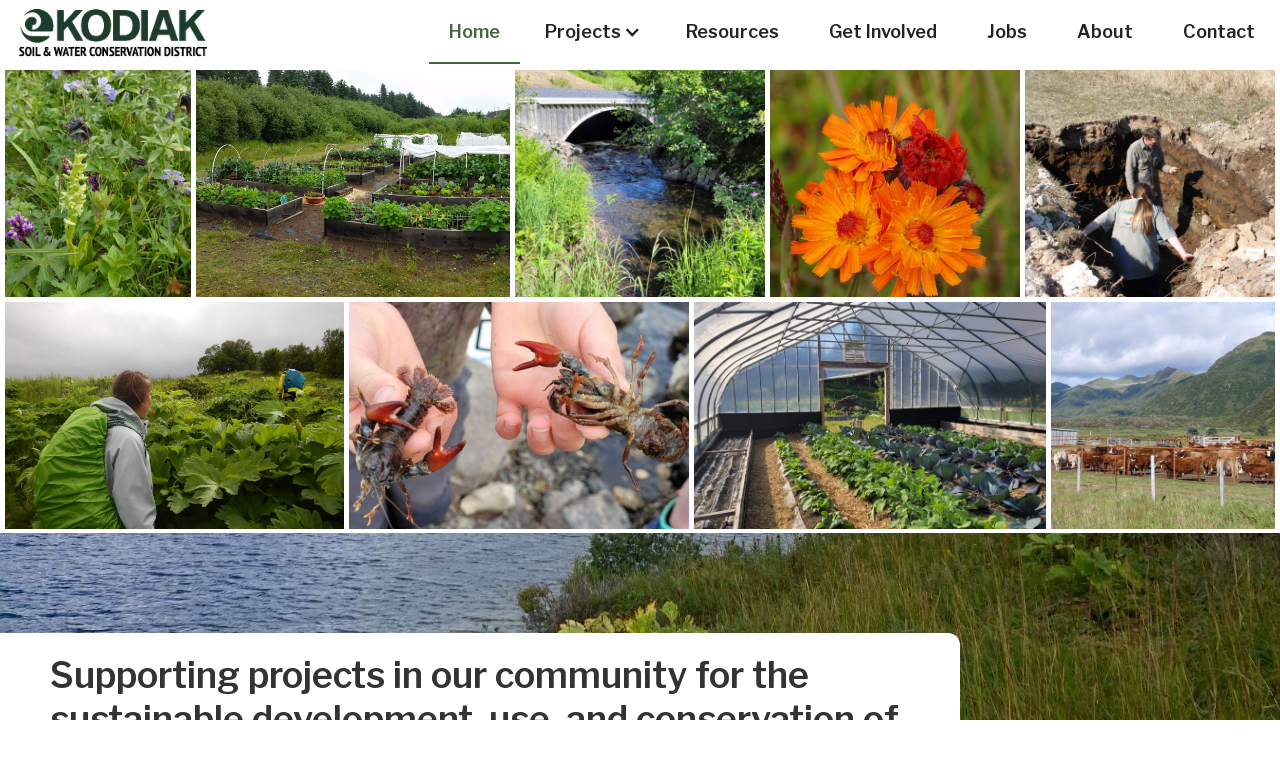

--- FILE ---
content_type: text/html
request_url: https://www.kodiaksoilandwater.org/
body_size: 6735
content:
<!DOCTYPE html><!-- This site was created in Webflow. https://webflow.com --><!-- Last Published: Tue Dec 02 2025 19:53:06 GMT+0000 (Coordinated Universal Time) --><html data-wf-domain="www.kodiaksoilandwater.org" data-wf-page="6439a23684e090224db3f799" data-wf-site="6439a23684e09062b2b3f798" lang="en"><head><meta charset="utf-8"/><title>Kodiak Soil and Water Conservation District</title><meta content="The Kodiak Soil and Water Conservation District (KSWCD) supports projects in our community for the sustainable development, use, and conservation of our natural resources." name="description"/><meta content="Kodiak Soil and Water Conservation District" property="og:title"/><meta content="The Kodiak Soil and Water Conservation District (KSWCD) supports projects in our community for the sustainable development, use, and conservation of our natural resources." property="og:description"/><meta content="https://cdn.prod.website-files.com/6439a23684e09062b2b3f798/6439a96b71ef21efe734febb_642210d42b3be679b2e72377_IMG_6863.jpg" property="og:image"/><meta content="Kodiak Soil and Water Conservation District" property="twitter:title"/><meta content="The Kodiak Soil and Water Conservation District (KSWCD) supports projects in our community for the sustainable development, use, and conservation of our natural resources." property="twitter:description"/><meta content="https://cdn.prod.website-files.com/6439a23684e09062b2b3f798/6439a96b71ef21efe734febb_642210d42b3be679b2e72377_IMG_6863.jpg" property="twitter:image"/><meta property="og:type" content="website"/><meta content="summary_large_image" name="twitter:card"/><meta content="width=device-width, initial-scale=1" name="viewport"/><meta content="Webflow" name="generator"/><link href="https://cdn.prod.website-files.com/6439a23684e09062b2b3f798/css/kswcd-5fbfd3.webflow.shared.9b7bf5990.min.css" rel="stylesheet" type="text/css"/><link href="https://fonts.googleapis.com" rel="preconnect"/><link href="https://fonts.gstatic.com" rel="preconnect" crossorigin="anonymous"/><script src="https://ajax.googleapis.com/ajax/libs/webfont/1.6.26/webfont.js" type="text/javascript"></script><script type="text/javascript">WebFont.load({  google: {    families: ["Open Sans:300,300italic,400,400italic,600,600italic,700,700italic,800,800italic","Libre Franklin:100,200,300,regular,500,600,700,800,900,100italic,200italic,300italic,italic,500italic,600italic,700italic,800italic,900italic","Berkshire Swash:regular"]  }});</script><script type="text/javascript">!function(o,c){var n=c.documentElement,t=" w-mod-";n.className+=t+"js",("ontouchstart"in o||o.DocumentTouch&&c instanceof DocumentTouch)&&(n.className+=t+"touch")}(window,document);</script><link href="https://cdn.prod.website-files.com/6439a23684e09062b2b3f798/643b4020eaddad9e81bc6723_kswcd32.jpg" rel="shortcut icon" type="image/x-icon"/><link href="https://cdn.prod.website-files.com/6439a23684e09062b2b3f798/643b4025fbddc18451ef4498_kswcd256.jpg" rel="apple-touch-icon"/><script async="" src="https://www.googletagmanager.com/gtag/js?id=G-DTDET0E6SW"></script><script type="text/javascript">window.dataLayer = window.dataLayer || [];function gtag(){dataLayer.push(arguments);}gtag('set', 'developer_id.dZGVlNj', true);gtag('js', new Date());gtag('config', 'G-DTDET0E6SW');</script></head><body><div class="nav_section"><div><div id="navbar" data-animation="default" data-collapse="small" data-duration="400" data-easing="ease" data-easing2="ease" role="banner" class="navbar w-nav"><div class="nav_div"><a href="/" aria-current="page" class="brand w-inline-block w--current"><img sizes="(max-width: 2084px) 100vw, 2084px" srcset="https://cdn.prod.website-files.com/6439a23684e09062b2b3f798/677306310c3ae5ed95d8d196_KSWCDLOGO-p-500.png 500w, https://cdn.prod.website-files.com/6439a23684e09062b2b3f798/677306310c3ae5ed95d8d196_KSWCDLOGO-p-800.png 800w, https://cdn.prod.website-files.com/6439a23684e09062b2b3f798/677306310c3ae5ed95d8d196_KSWCDLOGO.png 2084w" alt="" src="https://cdn.prod.website-files.com/6439a23684e09062b2b3f798/677306310c3ae5ed95d8d196_KSWCDLOGO.png" loading="lazy" class="brand_logo"/></a><div class="menu_button w-nav-button"><div class="w-icon-nav-menu"></div><div class="menu_button_text">Menu</div></div><nav role="navigation" class="nav_menu w-nav-menu"><a href="/" aria-current="page" class="nav_link w-nav-link w--current">Home</a><div data-delay="0" data-hover="false" class="w-dropdown"><div class="dropdown-toggle w-dropdown-toggle"><div class="w-icon-dropdown-toggle"></div><div>Projects</div></div><nav class="w-dropdown-list"><a href="/agriculture" class="dropdown_links w-dropdown-link">Agriculture</a><a href="/native-plants" class="dropdown_links w-dropdown-link">Native Plants</a><a href="/invasive-species-program" class="dropdown_links w-dropdown-link">Invasive Species</a><a href="/fish-passage" class="dropdown_links w-dropdown-link">Fish Passages</a><a href="/community-gardens" class="dropdown_links w-dropdown-link">Community Gardens</a><a href="/projects" class="dropdown_links w-dropdown-link">Past Projects</a></nav></div><a href="/resources" class="nav_link w-nav-link">Resources</a><a href="/get-involved" class="nav_link w-nav-link">Get Involved</a><a href="/jobs" class="nav_link w-nav-link">Jobs</a><a href="/about" class="nav_link w-nav-link">About</a><a href="#footer" class="nav_link w-nav-link">Contact</a></nav></div></div></div></div><div class="collage_hero"><div class="collage_wrapper"><div class="collage_image_wrap _1"><img src="https://cdn.prod.website-files.com/6439a23684e09062b2b3f798/675cca12df7e1c2751c0aaf3_P1430540.jpg" loading="lazy" sizes="(max-width: 1800px) 100vw, 1800px" srcset="https://cdn.prod.website-files.com/6439a23684e09062b2b3f798/675cca12df7e1c2751c0aaf3_P1430540-p-500.jpg 500w, https://cdn.prod.website-files.com/6439a23684e09062b2b3f798/675cca12df7e1c2751c0aaf3_P1430540-p-800.jpg 800w, https://cdn.prod.website-files.com/6439a23684e09062b2b3f798/675cca12df7e1c2751c0aaf3_P1430540-p-1080.jpg 1080w, https://cdn.prod.website-files.com/6439a23684e09062b2b3f798/675cca12df7e1c2751c0aaf3_P1430540.jpg 1800w" alt="" class="collage_image"/><a href="#" class="w-inline-block"></a></div><div class="collage_image_wrap _2"><img src="https://cdn.prod.website-files.com/642210b387ba73612720ea41/642210c7f5e715689ea68d6d_641e1b8f4bb66462f445ce1c_20170721_113021_x.jpg" loading="lazy" alt="" class="collage_image"/></div><div class="collage_image_wrap _3"><img src="https://cdn.prod.website-files.com/642210b387ba73612720ea41/642210c7f5e7152dc5a68d61_20210714_160654.jpg" loading="lazy" alt="" class="collage_image"/></div><div class="collage_image_wrap _4"><img src="https://cdn.prod.website-files.com/642210b387ba73612720ea41/642210c7f5e7156893a68d5b_hawkweed2.jpg" loading="lazy" alt="" class="collage_image"/></div><div class="collage_image_wrap _5"><img src="https://cdn.prod.website-files.com/642210b387ba73612720ea41/642210c8f5e715b77aa68d7d_641e196791552256eb723e13_5-26-2008%20032.jpg" loading="lazy" alt="" class="collage_image"/></div><div class="collage_image_wrap _6"><img src="https://cdn.prod.website-files.com/6439a23684e09062b2b3f798/65397ffc3109184c5e47b387_DSCN2861.jpg" loading="lazy" sizes="(max-width: 1300px) 100vw, 1300px" srcset="https://cdn.prod.website-files.com/6439a23684e09062b2b3f798/65397ffc3109184c5e47b387_DSCN2861-p-500.jpg 500w, https://cdn.prod.website-files.com/6439a23684e09062b2b3f798/65397ffc3109184c5e47b387_DSCN2861-p-800.jpg 800w, https://cdn.prod.website-files.com/6439a23684e09062b2b3f798/65397ffc3109184c5e47b387_DSCN2861.jpg 1300w" alt="" class="collage_image"/></div><div class="collage_image_wrap _7"><img src="https://cdn.prod.website-files.com/642210b387ba73612720ea41/642210c8f5e7158b6ca68d79_641e21b571c8e517506323ce_20220806_140536.jpg" loading="lazy" alt="" class="collage_image"/></div><div class="collage_image_wrap _8"><img src="https://cdn.prod.website-files.com/642210b387ba73612720ea41/642210c7f5e71595b4a68d55_20220622_093023.jpg" loading="lazy" alt="" class="collage_image"/></div><div class="collage_image_wrap _9"><img src="https://cdn.prod.website-files.com/6439a23684e09062b2b3f798/644c2fd44cb67539ea6db29f_P1120059.jpg" loading="lazy" sizes="(max-width: 2500px) 100vw, 2500px" srcset="https://cdn.prod.website-files.com/6439a23684e09062b2b3f798/644c2fd44cb67539ea6db29f_P1120059-p-500.jpg 500w, https://cdn.prod.website-files.com/6439a23684e09062b2b3f798/644c2fd44cb67539ea6db29f_P1120059-p-800.jpg 800w, https://cdn.prod.website-files.com/6439a23684e09062b2b3f798/644c2fd44cb67539ea6db29f_P1120059-p-1080.jpg 1080w, https://cdn.prod.website-files.com/6439a23684e09062b2b3f798/644c2fd44cb67539ea6db29f_P1120059-p-1600.jpg 1600w, https://cdn.prod.website-files.com/6439a23684e09062b2b3f798/644c2fd44cb67539ea6db29f_P1120059.jpg 2500w" alt="" class="collage_image"/></div></div></div><div><div class="home_scrollwrapper"><h1 class="home_headline">Supporting projects in our community for the sustainable development, use, and conservation of our natural resources</h1><div class="_97vw"><div class="home_about_wrapper"><div class="home_topics_flexbox"><div class="home_topic_flexitem"><div><a href="/agriculture" class="home_topic_links w-inline-block"><div class="topic_icon_wrap ag"><img src="https://cdn.prod.website-files.com/642210b387ba73612720ea41/642210d42b3be60f1ee72393_watering-can-icon.png" loading="lazy" style="opacity:0" data-w-id="68e61906-1566-0394-204c-673064106ee4" alt="" class="topic_icon wateringcan"/></div><h2 class="topics_headings">Agriculture</h2><p class="topics_text">We are proud to be involved with 4-H, the Kodiak State Fair, and projects such as Natural Resources Conservation Service (NRCS) hoop house inspections. KSWCD partners with USDA NRCS to provide programs to help sustainably manage natural resources.</p></a></div><div class="topics_button_wrap"><a href="/agriculture" class="green_button w-button">Learn more</a></div></div><div class="home_topic_flexitem"><div><a href="/invasive-species-program" class="home_topic_links w-inline-block"><div class="topic_icon_wrap weeds"><img src="https://cdn.prod.website-files.com/642210b387ba73612720ea41/642210d42b3be67e63e72391_iconmonstr-flower-1-240.png" loading="lazy" style="opacity:0" data-w-id="68e61906-1566-0394-204c-673064106eef" alt="" class="topic_icon"/></div><h2 class="topics_headings">Invasive Species</h2><p class="topics_text">KSWCD visits sites across the archipelago to identify, document, and control invasive species threatening Kodiak agriculture, subsistence, and wildlife habitat. We work with landowners to help them learn about and manage invasive species on their own lands. </p></a></div><div class="topics_button_wrap"><a href="/invasive-species-program" class="green_button w-button">Learn more</a></div></div><div class="home_topic_flexitem"><div><a href="/native-plants" class="home_topic_links w-inline-block"><div class="topic_icon_wrap food"><img src="https://cdn.prod.website-files.com/6439a23684e09062b2b3f798/675cc42de68f4a15a12572e6_sprout.png" loading="lazy" style="opacity:0" data-w-id="68e61906-1566-0394-204c-673064106f05" alt="" class="topic_icon"/></div><h2 class="topics_headings">Native Plants</h2><p class="topics_text">KSWCD is excited to be starting a native plant nursery! We aim to help maintain Kodiak&#x27;s ecological integrity by providing native plants to gardeners, land managers, and for restoration projects. We will also provide outreach and education about Kodiak&#x27;s native plants.</p></a></div><div class="topics_button_wrap"><a href="/native-plants" target="_blank" class="green_button w-button">Learn more</a></div></div><div class="home_topic_flexitem"><div><a href="#" class="home_topic_links w-inline-block"><div class="topic_icon_wrap fish"><img src="https://cdn.prod.website-files.com/642210b387ba73612720ea41/642210d42b3be60a15e72396_iconmonstr-fish-1-240.png" loading="lazy" style="opacity:0" data-w-id="68e61906-1566-0394-204c-673064106efa" alt="" class="topic_icon"/></div><h2 class="topics_headings">Fish passages</h2><p class="topics_text">KSWCD replaces or removes culverts and clears debris to restore access to salmon spawning and rearing habitat for coho, chum, pink, and sockeye salmon in anadromous waterways on the Kodiak Archipelago. </p></a></div><div class="topics_button_wrap"><a href="/fish-passage" class="green_button w-button">Learn more</a></div></div></div></div></div></div></div><div class="about_section"><div class="_97vw top_padding_60"><h1 class="center updates">Updates &amp; Events</h1><div class="facebook_feed_wrapper"><div class="facebook_wrap"><div class="facebook_embed w-embed"><div class="fb-page" data-href="https://www.facebook.com/KodiakSWCD/" show_posts=true data-width="500" data-height="" data-small-header="false" data-adapt-container-width="true" data-hide-cover="false" data-show-facepile="true"><blockquote cite="https://www.facebook.com/KodiakSWCD/" class="fb-xfbml-parse-ignore"><a href="https://www.facebook.com/KodiakSWCD/">Kodiak Soil &amp; Water Conservation District Facebook Feed</a></blockquote></div></div></div><div class="updates_flexitem"><h2>Meetings &amp; Events</h2><div class="event_item"><h3 class="event_name">KSWCD Board Meetings</h3><p>5:30pm on the 3rd Tuesdays of each month<br/>‍<br/>Please call ahead if you plan to attend to make sure the meeting is not rescheduled. </p></div></div></div></div><div class="about_flexwrap"><div class="about_wrap"><h2 class="fancy_heading">About Us</h2><p class="about_text">Since 1964, the Kodiak Soil and Water Conservation District (KSWCD) has facilitated natural resource conservation through community involvement, education, technical expertise and scientific research. KSWCD is committed to utilizing voluntary, cooperative, and scientifically-sound methods to ensure that the natural resources of the Kodiak Archipelago are sustained, conserved, and restored within a landscape of productive agriculture, growing communities, and wildlands. <br/><br/>The mission of KSWCD is to provide education and leadership by coordinating and implementing programs for the conservation, use and sustainable development of soil, water and related resources. <br/>‍<br/>KSWCD is a member district of the <a href="http://www.alaskaconservationdistricts.org/" class="dark_link">Alaska Association of Conservation Districts</a>.</p></div><img src="https://cdn.prod.website-files.com/642210b387ba73612720ea41/642210c7f5e715cb65a68d67_IMG_6979.jpg" loading="lazy" style="opacity:0" data-w-id="1f2bc751-f0da-dfca-d001-32581c08dd32" alt="" class="about_image"/><div class="about_services_wrap"><div class="about_services_item"><h3 class="service_title">Natural Resource Conservation Service (NRCS)</h3><div class="w-clearfix"><img src="https://cdn.prod.website-files.com/642210b387ba73612720ea41/642b72c129d216019a9a5c02_NRCS-logo-transparent.webp" loading="lazy" alt="" class="service_logo"/><p>NRCS &quot;helps people reduce soil erosion, enhance water supplies, improve water quality, increase wildlife habitat, and reduce damage caused by floods and other natural disasters.&quot; Many NRCS programs and initiatives are available to Kodiak farmers, ranchers, and landowners including financial and technical assistance and other resources. KSWCD offices house a variety of NRCS materials and our staff is available to offer information about NRCS when an NRCS agent is not available. The use of the Kodiak Soil &amp; Water Conservation District office is kindly donated by NRCS. </p></div></div><div class="about_services_item"><h3 class="service_title">Cooperative Extension Service</h3><div class="w-clearfix"><img src="https://cdn.prod.website-files.com/642210b387ba73612720ea41/642b7254773549cf1651e31f_642b7168ab59d4a988df9a87_CES%20logo%203-color.png" loading="lazy" alt="" class="service_logo"/><p>The University of Alaska Fairbanks (UAF) Cooperative Extension Service interprets relevant university, research-based knowledge in an understandable and usable form and offers that information to the public. The UAF Extension offers hundreds of publications written and produced by university specialists to Alaska residents. Many publications are free and available online. Topics include: 4H publications, agriculture/livestock, community/economic development, cooking, energy, food, gardening, housing, insects/pests, and sewing. KSWCD houses print copies for many publications which are available to the public on request. </p><a href="https://www.uaf.edu/ces/publications/index.php" target="_blank" class="green_button w-button">Find a publication</a></div></div></div></div><div class="about_services_wrap mobile"><div class="about_services_item_mobile"><div class="nrcs_ces_titlewrap w-clearfix"><h3 class="service_title">Natural Resource Conservation Service (NRCS)</h3><img src="https://cdn.prod.website-files.com/642210b387ba73612720ea41/642b72c129d216019a9a5c02_NRCS-logo-transparent.webp" loading="lazy" alt="" class="service_logo-copy"/></div><p>NRCS &quot;helps people reduce soil erosion, enhance water supplies, improve water quality, increase wildlife habitat, and reduce damage caused by floods and other natural disasters.&quot; Many NRCS programs and initiatives are available to Kodiak farmers, ranchers, and landowners including financial and technical assistance and other resources. KSWCD offices house a variety of NRCS materials and our staff is available to offer information about NRCS when an NRCS agent is not available. The use of the Kodiak Soil &amp; Water Conservation District is kindly donated by NRCS. </p></div><div class="about_services_item_mobile"><div class="nrcs_ces_titlewrap w-clearfix"><h3 class="service_title">Cooperative Extension Service</h3><img src="https://cdn.prod.website-files.com/642210b387ba73612720ea41/642b7254773549cf1651e31f_642b7168ab59d4a988df9a87_CES%20logo%203-color.png" loading="lazy" alt="" class="service_logo-copy"/></div><p>The University of Alaska Fairbanks (UAF) Cooperative Extension Service interprets relevant university, research-based knowledge in an understandable and usable form and offers that information to the public. The UAF Extension offers hundreds of publications written and produced by university specialists to Alaska residents. Many publications are free and available online. Topics include: 4H publications, agriculture/livestock, community/economic development, cooking, energy, food, gardening, housing, insects/pests, and sewing. KSWCD houses print copies for many publications which are available to the public on request. </p></div></div></div><div id="footer" class="footer"><div class="_97vw"><h2 class="fancy_heading">Contact Us</h2><div class="footer_flexwrap"><div class="footer_left_column"><div class="footer_phonewrap"><a href="tel:907-486-5574" class="footer_link w-inline-block"><div class="footer_contact_flexwrapper"><div class="footer_contact_iconwrap"><img src="https://cdn.prod.website-files.com/642210b387ba73612720ea41/64234d5073afb5caa0bbea4b_iconmonstr-phone-1-240.png" loading="lazy" alt="" class="footer_contact_icon"/></div><div class="footer_contact_textitem">907-486-5574</div></div></a></div><div class="footer_phonewrap"><a href="mailto:info@kodiaksoilandwater.org" class="footer_link w-inline-block"><div class="footer_contact_flexwrapper"><div class="footer_contact_iconwrap"><img src="https://cdn.prod.website-files.com/642210b387ba73612720ea41/64234ede214c0973413e8ee3_iconmonstr-email-9-240.png" loading="lazy" alt="" class="footer_contact_icon"/></div><div class="footer_contact_textitem">info@kodiaksoilandwater.org</div></div></a></div><div class="footer_contact_flexwrapper"><a href="https://www.facebook.com/KodiakSWCD/" target="_blank" class="footer_link w-inline-block"><div class="footer_contact_flexwrapper"><div class="footer_contact_iconwrap"><img src="https://cdn.prod.website-files.com/642210b387ba73612720ea41/64348215bcc88288fab6e891_iconmonstr-facebook-6-240.png" loading="lazy" alt="" class="footer_contact_icon"/></div><div class="footer_contact_textitem">Find us on Facebook</div></div></a></div><h2 class="top_margin_40 fancy_heading">Visit Us</h2><div class="hours">Our office is located in Rm. 245 in the Kodiak Fisheries Research Center (touch tank &amp; aquarium building) on Near Island. Please call ahead for an appointment or ring the doorbell to the right of the building front entrance. <br/><br/>Note: we will not be available in our office during federal government shutdown periods.  </div><div class="footer_brand_wrapper"><a href="#" class="footer_brand w-inline-block"><img src="https://cdn.prod.website-files.com/6439a23684e09062b2b3f798/677306310c3ae5ed95d8d196_KSWCDLOGO.png" loading="lazy" sizes="(max-width: 2084px) 100vw, 2084px" srcset="https://cdn.prod.website-files.com/6439a23684e09062b2b3f798/677306310c3ae5ed95d8d196_KSWCDLOGO-p-500.png 500w, https://cdn.prod.website-files.com/6439a23684e09062b2b3f798/677306310c3ae5ed95d8d196_KSWCDLOGO-p-800.png 800w, https://cdn.prod.website-files.com/6439a23684e09062b2b3f798/677306310c3ae5ed95d8d196_KSWCDLOGO.png 2084w" alt="" class="footer_logo"/></a></div></div><div class="footer_center_column"><div class="w-richtext"><figure style="padding-bottom:75%" class="w-richtext-align-fullwidth w-richtext-figure-type-video"><div><iframe allowfullscreen="true" frameborder="0" scrolling="no" src="//cdn.embedly.com/widgets/media.html?src=https%3A%2F%2Fwww.google.com%2Fmaps%2Fembed%2Fv1%2Fplace%3Fmaptype%3Dsatellite%26center%3D57.7814828%252C-152.3976268%26key%3DAIzaSyD9HrlRuI1Ani0-MTZ7pvzxwxi4pgW0BCY%26zoom%3D16%26q%3D301%2BResearch%2BCt%2B%2523245%2C%2BKodiak%2C%2BAK%2B99615&amp;display_name=Google+Maps&amp;url=https%3A%2F%2Fwww.google.com%2Fmaps%2Fplace%2F301%2BResearch%2BCt%2B%2523245%2C%2BKodiak%2C%2BAK%2B99615%2F%4057.7814828%2C-152.3976268%2C526m%2Fdata%3D%213m1%211e3%214m5%213m4%211s0x56eac45e419e6dc9%3A0x579eca216040ce69%218m2%213d57.7814348%214d-152.3965203&amp;image=http%3A%2F%2Fmaps-api-ssl.google.com%2Fmaps%2Fapi%2Fstaticmap%3Fcenter%3D57.7814828%2C-152.3976268%26zoom%3D15%26size%3D250x250%26sensor%3Dfalse&amp;key=96f1f04c5f4143bcb0f2e68c87d65feb&amp;type=text%2Fhtml&amp;schema=google" title="301 Research Ct #245, Kodiak, AK 99615"></iframe></div></figure></div></div><div class="footer_right_column"><h4 class="address">301 Research Ct. Room 245<br/>Kodiak, Alaska 99615<strong><br/></strong></h4><div class="w-richtext"><figure style="padding-bottom:75%" class="w-richtext-align-fullwidth w-richtext-figure-type-video"><div><iframe allowfullscreen="true" frameborder="0" scrolling="no" src="//cdn.embedly.com/widgets/media.html?src=https%3A%2F%2Fwww.google.com%2Fmaps%2Fembed%2Fv1%2Fplace%3Fmaptype%3Dsatellite%26center%3D57.7814828%252C-152.3976268%26key%3DAIzaSyD9HrlRuI1Ani0-MTZ7pvzxwxi4pgW0BCY%26zoom%3D16%26q%3D301%2BResearch%2BCt%2B%2523245%2C%2BKodiak%2C%2BAK%2B99615&amp;display_name=Google+Maps&amp;url=https%3A%2F%2Fwww.google.com%2Fmaps%2Fplace%2F301%2BResearch%2BCt%2B%2523245%2C%2BKodiak%2C%2BAK%2B99615%2F%4057.7814828%2C-152.3976268%2C526m%2Fdata%3D%213m1%211e3%214m5%213m4%211s0x56eac45e419e6dc9%3A0x579eca216040ce69%218m2%213d57.7814348%214d-152.3965203&amp;image=http%3A%2F%2Fmaps-api-ssl.google.com%2Fmaps%2Fapi%2Fstaticmap%3Fcenter%3D57.7814828%2C-152.3976268%26zoom%3D15%26size%3D250x250%26sensor%3Dfalse&amp;key=c4e54deccf4d4ec997a64902e9a30300&amp;type=text%2Fhtml&amp;schema=google" title="301 Research Ct #245, Kodiak, AK 99615"></iframe></div></figure></div></div></div><div class="footer_disclaimer_wrap"><p class="top_margin_40"><a href="/terms-conditions">Terms &amp; Conditions</a> • Site designed &amp; sponsored by <a href="https://pmipros.com" target="_blank">PMI Pros</a></p></div></div></div><script src="https://d3e54v103j8qbb.cloudfront.net/js/jquery-3.5.1.min.dc5e7f18c8.js?site=6439a23684e09062b2b3f798" type="text/javascript" integrity="sha256-9/aliU8dGd2tb6OSsuzixeV4y/faTqgFtohetphbbj0=" crossorigin="anonymous"></script><script src="https://cdn.prod.website-files.com/6439a23684e09062b2b3f798/js/webflow.schunk.36b8fb49256177c8.js" type="text/javascript"></script><script src="https://cdn.prod.website-files.com/6439a23684e09062b2b3f798/js/webflow.schunk.3078112a5020af6a.js" type="text/javascript"></script><script src="https://cdn.prod.website-files.com/6439a23684e09062b2b3f798/js/webflow.schunk.4dc66fc3b8a2cc2c.js" type="text/javascript"></script><script src="https://cdn.prod.website-files.com/6439a23684e09062b2b3f798/js/webflow.6b551a30.60a479e6dafccd56.js" type="text/javascript"></script><div id="fb-root"></div>
<script async defer crossorigin="anonymous" src="https://connect.facebook.net/en_US/sdk.js#xfbml=1&version=v16.0" nonce="Uq2l6yFI"></script>

<!-- Google tag (gtag.js) -->
<script async src="https://www.googletagmanager.com/gtag/js?id=G-DTDET0E6SW"></script>
<script>
  window.dataLayer = window.dataLayer || [];
  function gtag(){dataLayer.push(arguments);}
  gtag('js', new Date());

  gtag('config', 'G-DTDET0E6SW');
</script></body></html>

--- FILE ---
content_type: text/css
request_url: https://cdn.prod.website-files.com/6439a23684e09062b2b3f798/css/kswcd-5fbfd3.webflow.shared.9b7bf5990.min.css
body_size: 15447
content:
html{-webkit-text-size-adjust:100%;-ms-text-size-adjust:100%;font-family:sans-serif}body{margin:0}article,aside,details,figcaption,figure,footer,header,hgroup,main,menu,nav,section,summary{display:block}audio,canvas,progress,video{vertical-align:baseline;display:inline-block}audio:not([controls]){height:0;display:none}[hidden],template{display:none}a{background-color:#0000}a:active,a:hover{outline:0}abbr[title]{border-bottom:1px dotted}b,strong{font-weight:700}dfn{font-style:italic}h1{margin:.67em 0;font-size:2em}mark{color:#000;background:#ff0}small{font-size:80%}sub,sup{vertical-align:baseline;font-size:75%;line-height:0;position:relative}sup{top:-.5em}sub{bottom:-.25em}img{border:0}svg:not(:root){overflow:hidden}hr{box-sizing:content-box;height:0}pre{overflow:auto}code,kbd,pre,samp{font-family:monospace;font-size:1em}button,input,optgroup,select,textarea{color:inherit;font:inherit;margin:0}button{overflow:visible}button,select{text-transform:none}button,html input[type=button],input[type=reset]{-webkit-appearance:button;cursor:pointer}button[disabled],html input[disabled]{cursor:default}button::-moz-focus-inner,input::-moz-focus-inner{border:0;padding:0}input{line-height:normal}input[type=checkbox],input[type=radio]{box-sizing:border-box;padding:0}input[type=number]::-webkit-inner-spin-button,input[type=number]::-webkit-outer-spin-button{height:auto}input[type=search]{-webkit-appearance:none}input[type=search]::-webkit-search-cancel-button,input[type=search]::-webkit-search-decoration{-webkit-appearance:none}legend{border:0;padding:0}textarea{overflow:auto}optgroup{font-weight:700}table{border-collapse:collapse;border-spacing:0}td,th{padding:0}@font-face{font-family:webflow-icons;src:url([data-uri])format("truetype");font-weight:400;font-style:normal}[class^=w-icon-],[class*=\ w-icon-]{speak:none;font-variant:normal;text-transform:none;-webkit-font-smoothing:antialiased;-moz-osx-font-smoothing:grayscale;font-style:normal;font-weight:400;line-height:1;font-family:webflow-icons!important}.w-icon-slider-right:before{content:""}.w-icon-slider-left:before{content:""}.w-icon-nav-menu:before{content:""}.w-icon-arrow-down:before,.w-icon-dropdown-toggle:before{content:""}.w-icon-file-upload-remove:before{content:""}.w-icon-file-upload-icon:before{content:""}*{box-sizing:border-box}html{height:100%}body{color:#333;background-color:#fff;min-height:100%;margin:0;font-family:Arial,sans-serif;font-size:14px;line-height:20px}img{vertical-align:middle;max-width:100%;display:inline-block}html.w-mod-touch *{background-attachment:scroll!important}.w-block{display:block}.w-inline-block{max-width:100%;display:inline-block}.w-clearfix:before,.w-clearfix:after{content:" ";grid-area:1/1/2/2;display:table}.w-clearfix:after{clear:both}.w-hidden{display:none}.w-button{color:#fff;line-height:inherit;cursor:pointer;background-color:#3898ec;border:0;border-radius:0;padding:9px 15px;text-decoration:none;display:inline-block}input.w-button{-webkit-appearance:button}html[data-w-dynpage] [data-w-cloak]{color:#0000!important}.w-code-block{margin:unset}pre.w-code-block code{all:inherit}.w-optimization{display:contents}.w-webflow-badge,.w-webflow-badge>img{box-sizing:unset;width:unset;height:unset;max-height:unset;max-width:unset;min-height:unset;min-width:unset;margin:unset;padding:unset;float:unset;clear:unset;border:unset;border-radius:unset;background:unset;background-image:unset;background-position:unset;background-size:unset;background-repeat:unset;background-origin:unset;background-clip:unset;background-attachment:unset;background-color:unset;box-shadow:unset;transform:unset;direction:unset;font-family:unset;font-weight:unset;color:unset;font-size:unset;line-height:unset;font-style:unset;font-variant:unset;text-align:unset;letter-spacing:unset;-webkit-text-decoration:unset;text-decoration:unset;text-indent:unset;text-transform:unset;list-style-type:unset;text-shadow:unset;vertical-align:unset;cursor:unset;white-space:unset;word-break:unset;word-spacing:unset;word-wrap:unset;transition:unset}.w-webflow-badge{white-space:nowrap;cursor:pointer;box-shadow:0 0 0 1px #0000001a,0 1px 3px #0000001a;visibility:visible!important;opacity:1!important;z-index:2147483647!important;color:#aaadb0!important;overflow:unset!important;background-color:#fff!important;border-radius:3px!important;width:auto!important;height:auto!important;margin:0!important;padding:6px!important;font-size:12px!important;line-height:14px!important;text-decoration:none!important;display:inline-block!important;position:fixed!important;inset:auto 12px 12px auto!important;transform:none!important}.w-webflow-badge>img{position:unset;visibility:unset!important;opacity:1!important;vertical-align:middle!important;display:inline-block!important}h1,h2,h3,h4,h5,h6{margin-bottom:10px;font-weight:700}h1{margin-top:20px;font-size:38px;line-height:44px}h2{margin-top:20px;font-size:32px;line-height:36px}h3{margin-top:20px;font-size:24px;line-height:30px}h4{margin-top:10px;font-size:18px;line-height:24px}h5{margin-top:10px;font-size:14px;line-height:20px}h6{margin-top:10px;font-size:12px;line-height:18px}p{margin-top:0;margin-bottom:10px}blockquote{border-left:5px solid #e2e2e2;margin:0 0 10px;padding:10px 20px;font-size:18px;line-height:22px}figure{margin:0 0 10px}figcaption{text-align:center;margin-top:5px}ul,ol{margin-top:0;margin-bottom:10px;padding-left:40px}.w-list-unstyled{padding-left:0;list-style:none}.w-embed:before,.w-embed:after{content:" ";grid-area:1/1/2/2;display:table}.w-embed:after{clear:both}.w-video{width:100%;padding:0;position:relative}.w-video iframe,.w-video object,.w-video embed{border:none;width:100%;height:100%;position:absolute;top:0;left:0}fieldset{border:0;margin:0;padding:0}button,[type=button],[type=reset]{cursor:pointer;-webkit-appearance:button;border:0}.w-form{margin:0 0 15px}.w-form-done{text-align:center;background-color:#ddd;padding:20px;display:none}.w-form-fail{background-color:#ffdede;margin-top:10px;padding:10px;display:none}label{margin-bottom:5px;font-weight:700;display:block}.w-input,.w-select{color:#333;vertical-align:middle;background-color:#fff;border:1px solid #ccc;width:100%;height:38px;margin-bottom:10px;padding:8px 12px;font-size:14px;line-height:1.42857;display:block}.w-input::placeholder,.w-select::placeholder{color:#999}.w-input:focus,.w-select:focus{border-color:#3898ec;outline:0}.w-input[disabled],.w-select[disabled],.w-input[readonly],.w-select[readonly],fieldset[disabled] .w-input,fieldset[disabled] .w-select{cursor:not-allowed}.w-input[disabled]:not(.w-input-disabled),.w-select[disabled]:not(.w-input-disabled),.w-input[readonly],.w-select[readonly],fieldset[disabled]:not(.w-input-disabled) .w-input,fieldset[disabled]:not(.w-input-disabled) .w-select{background-color:#eee}textarea.w-input,textarea.w-select{height:auto}.w-select{background-color:#f3f3f3}.w-select[multiple]{height:auto}.w-form-label{cursor:pointer;margin-bottom:0;font-weight:400;display:inline-block}.w-radio{margin-bottom:5px;padding-left:20px;display:block}.w-radio:before,.w-radio:after{content:" ";grid-area:1/1/2/2;display:table}.w-radio:after{clear:both}.w-radio-input{float:left;margin:3px 0 0 -20px;line-height:normal}.w-file-upload{margin-bottom:10px;display:block}.w-file-upload-input{opacity:0;z-index:-100;width:.1px;height:.1px;position:absolute;overflow:hidden}.w-file-upload-default,.w-file-upload-uploading,.w-file-upload-success{color:#333;display:inline-block}.w-file-upload-error{margin-top:10px;display:block}.w-file-upload-default.w-hidden,.w-file-upload-uploading.w-hidden,.w-file-upload-error.w-hidden,.w-file-upload-success.w-hidden{display:none}.w-file-upload-uploading-btn{cursor:pointer;background-color:#fafafa;border:1px solid #ccc;margin:0;padding:8px 12px;font-size:14px;font-weight:400;display:flex}.w-file-upload-file{background-color:#fafafa;border:1px solid #ccc;flex-grow:1;justify-content:space-between;margin:0;padding:8px 9px 8px 11px;display:flex}.w-file-upload-file-name{font-size:14px;font-weight:400;display:block}.w-file-remove-link{cursor:pointer;width:auto;height:auto;margin-top:3px;margin-left:10px;padding:3px;display:block}.w-icon-file-upload-remove{margin:auto;font-size:10px}.w-file-upload-error-msg{color:#ea384c;padding:2px 0;display:inline-block}.w-file-upload-info{padding:0 12px;line-height:38px;display:inline-block}.w-file-upload-label{cursor:pointer;background-color:#fafafa;border:1px solid #ccc;margin:0;padding:8px 12px;font-size:14px;font-weight:400;display:inline-block}.w-icon-file-upload-icon,.w-icon-file-upload-uploading{width:20px;margin-right:8px;display:inline-block}.w-icon-file-upload-uploading{height:20px}.w-container{max-width:940px;margin-left:auto;margin-right:auto}.w-container:before,.w-container:after{content:" ";grid-area:1/1/2/2;display:table}.w-container:after{clear:both}.w-container .w-row{margin-left:-10px;margin-right:-10px}.w-row:before,.w-row:after{content:" ";grid-area:1/1/2/2;display:table}.w-row:after{clear:both}.w-row .w-row{margin-left:0;margin-right:0}.w-col{float:left;width:100%;min-height:1px;padding-left:10px;padding-right:10px;position:relative}.w-col .w-col{padding-left:0;padding-right:0}.w-col-1{width:8.33333%}.w-col-2{width:16.6667%}.w-col-3{width:25%}.w-col-4{width:33.3333%}.w-col-5{width:41.6667%}.w-col-6{width:50%}.w-col-7{width:58.3333%}.w-col-8{width:66.6667%}.w-col-9{width:75%}.w-col-10{width:83.3333%}.w-col-11{width:91.6667%}.w-col-12{width:100%}.w-hidden-main{display:none!important}@media screen and (max-width:991px){.w-container{max-width:728px}.w-hidden-main{display:inherit!important}.w-hidden-medium{display:none!important}.w-col-medium-1{width:8.33333%}.w-col-medium-2{width:16.6667%}.w-col-medium-3{width:25%}.w-col-medium-4{width:33.3333%}.w-col-medium-5{width:41.6667%}.w-col-medium-6{width:50%}.w-col-medium-7{width:58.3333%}.w-col-medium-8{width:66.6667%}.w-col-medium-9{width:75%}.w-col-medium-10{width:83.3333%}.w-col-medium-11{width:91.6667%}.w-col-medium-12{width:100%}.w-col-stack{width:100%;left:auto;right:auto}}@media screen and (max-width:767px){.w-hidden-main,.w-hidden-medium{display:inherit!important}.w-hidden-small{display:none!important}.w-row,.w-container .w-row{margin-left:0;margin-right:0}.w-col{width:100%;left:auto;right:auto}.w-col-small-1{width:8.33333%}.w-col-small-2{width:16.6667%}.w-col-small-3{width:25%}.w-col-small-4{width:33.3333%}.w-col-small-5{width:41.6667%}.w-col-small-6{width:50%}.w-col-small-7{width:58.3333%}.w-col-small-8{width:66.6667%}.w-col-small-9{width:75%}.w-col-small-10{width:83.3333%}.w-col-small-11{width:91.6667%}.w-col-small-12{width:100%}}@media screen and (max-width:479px){.w-container{max-width:none}.w-hidden-main,.w-hidden-medium,.w-hidden-small{display:inherit!important}.w-hidden-tiny{display:none!important}.w-col{width:100%}.w-col-tiny-1{width:8.33333%}.w-col-tiny-2{width:16.6667%}.w-col-tiny-3{width:25%}.w-col-tiny-4{width:33.3333%}.w-col-tiny-5{width:41.6667%}.w-col-tiny-6{width:50%}.w-col-tiny-7{width:58.3333%}.w-col-tiny-8{width:66.6667%}.w-col-tiny-9{width:75%}.w-col-tiny-10{width:83.3333%}.w-col-tiny-11{width:91.6667%}.w-col-tiny-12{width:100%}}.w-widget{position:relative}.w-widget-map{width:100%;height:400px}.w-widget-map label{width:auto;display:inline}.w-widget-map img{max-width:inherit}.w-widget-map .gm-style-iw{text-align:center}.w-widget-map .gm-style-iw>button{display:none!important}.w-widget-twitter{overflow:hidden}.w-widget-twitter-count-shim{vertical-align:top;text-align:center;background:#fff;border:1px solid #758696;border-radius:3px;width:28px;height:20px;display:inline-block;position:relative}.w-widget-twitter-count-shim *{pointer-events:none;-webkit-user-select:none;user-select:none}.w-widget-twitter-count-shim .w-widget-twitter-count-inner{text-align:center;color:#999;font-family:serif;font-size:15px;line-height:12px;position:relative}.w-widget-twitter-count-shim .w-widget-twitter-count-clear{display:block;position:relative}.w-widget-twitter-count-shim.w--large{width:36px;height:28px}.w-widget-twitter-count-shim.w--large .w-widget-twitter-count-inner{font-size:18px;line-height:18px}.w-widget-twitter-count-shim:not(.w--vertical){margin-left:5px;margin-right:8px}.w-widget-twitter-count-shim:not(.w--vertical).w--large{margin-left:6px}.w-widget-twitter-count-shim:not(.w--vertical):before,.w-widget-twitter-count-shim:not(.w--vertical):after{content:" ";pointer-events:none;border:solid #0000;width:0;height:0;position:absolute;top:50%;left:0}.w-widget-twitter-count-shim:not(.w--vertical):before{border-width:4px;border-color:#75869600 #5d6c7b #75869600 #75869600;margin-top:-4px;margin-left:-9px}.w-widget-twitter-count-shim:not(.w--vertical).w--large:before{border-width:5px;margin-top:-5px;margin-left:-10px}.w-widget-twitter-count-shim:not(.w--vertical):after{border-width:4px;border-color:#fff0 #fff #fff0 #fff0;margin-top:-4px;margin-left:-8px}.w-widget-twitter-count-shim:not(.w--vertical).w--large:after{border-width:5px;margin-top:-5px;margin-left:-9px}.w-widget-twitter-count-shim.w--vertical{width:61px;height:33px;margin-bottom:8px}.w-widget-twitter-count-shim.w--vertical:before,.w-widget-twitter-count-shim.w--vertical:after{content:" ";pointer-events:none;border:solid #0000;width:0;height:0;position:absolute;top:100%;left:50%}.w-widget-twitter-count-shim.w--vertical:before{border-width:5px;border-color:#5d6c7b #75869600 #75869600;margin-left:-5px}.w-widget-twitter-count-shim.w--vertical:after{border-width:4px;border-color:#fff #fff0 #fff0;margin-left:-4px}.w-widget-twitter-count-shim.w--vertical .w-widget-twitter-count-inner{font-size:18px;line-height:22px}.w-widget-twitter-count-shim.w--vertical.w--large{width:76px}.w-background-video{color:#fff;height:500px;position:relative;overflow:hidden}.w-background-video>video{object-fit:cover;z-index:-100;background-position:50%;background-size:cover;width:100%;height:100%;margin:auto;position:absolute;inset:-100%}.w-background-video>video::-webkit-media-controls-start-playback-button{-webkit-appearance:none;display:none!important}.w-background-video--control{background-color:#0000;padding:0;position:absolute;bottom:1em;right:1em}.w-background-video--control>[hidden]{display:none!important}.w-slider{text-align:center;clear:both;-webkit-tap-highlight-color:#0000;tap-highlight-color:#0000;background:#ddd;height:300px;position:relative}.w-slider-mask{z-index:1;white-space:nowrap;height:100%;display:block;position:relative;left:0;right:0;overflow:hidden}.w-slide{vertical-align:top;white-space:normal;text-align:left;width:100%;height:100%;display:inline-block;position:relative}.w-slider-nav{z-index:2;text-align:center;-webkit-tap-highlight-color:#0000;tap-highlight-color:#0000;height:40px;margin:auto;padding-top:10px;position:absolute;inset:auto 0 0}.w-slider-nav.w-round>div{border-radius:100%}.w-slider-nav.w-num>div{font-size:inherit;line-height:inherit;width:auto;height:auto;padding:.2em .5em}.w-slider-nav.w-shadow>div{box-shadow:0 0 3px #3336}.w-slider-nav-invert{color:#fff}.w-slider-nav-invert>div{background-color:#2226}.w-slider-nav-invert>div.w-active{background-color:#222}.w-slider-dot{cursor:pointer;background-color:#fff6;width:1em;height:1em;margin:0 3px .5em;transition:background-color .1s,color .1s;display:inline-block;position:relative}.w-slider-dot.w-active{background-color:#fff}.w-slider-dot:focus{outline:none;box-shadow:0 0 0 2px #fff}.w-slider-dot:focus.w-active{box-shadow:none}.w-slider-arrow-left,.w-slider-arrow-right{cursor:pointer;color:#fff;-webkit-tap-highlight-color:#0000;tap-highlight-color:#0000;-webkit-user-select:none;user-select:none;width:80px;margin:auto;font-size:40px;position:absolute;inset:0;overflow:hidden}.w-slider-arrow-left [class^=w-icon-],.w-slider-arrow-right [class^=w-icon-],.w-slider-arrow-left [class*=\ w-icon-],.w-slider-arrow-right [class*=\ w-icon-]{position:absolute}.w-slider-arrow-left:focus,.w-slider-arrow-right:focus{outline:0}.w-slider-arrow-left{z-index:3;right:auto}.w-slider-arrow-right{z-index:4;left:auto}.w-icon-slider-left,.w-icon-slider-right{width:1em;height:1em;margin:auto;inset:0}.w-slider-aria-label{clip:rect(0 0 0 0);border:0;width:1px;height:1px;margin:-1px;padding:0;position:absolute;overflow:hidden}.w-slider-force-show{display:block!important}.w-dropdown{text-align:left;z-index:900;margin-left:auto;margin-right:auto;display:inline-block;position:relative}.w-dropdown-btn,.w-dropdown-toggle,.w-dropdown-link{vertical-align:top;color:#222;text-align:left;white-space:nowrap;margin-left:auto;margin-right:auto;padding:20px;text-decoration:none;position:relative}.w-dropdown-toggle{-webkit-user-select:none;user-select:none;cursor:pointer;padding-right:40px;display:inline-block}.w-dropdown-toggle:focus{outline:0}.w-icon-dropdown-toggle{width:1em;height:1em;margin:auto 20px auto auto;position:absolute;top:0;bottom:0;right:0}.w-dropdown-list{background:#ddd;min-width:100%;display:none;position:absolute}.w-dropdown-list.w--open{display:block}.w-dropdown-link{color:#222;padding:10px 20px;display:block}.w-dropdown-link.w--current{color:#0082f3}.w-dropdown-link:focus{outline:0}@media screen and (max-width:767px){.w-nav-brand{padding-left:10px}}.w-lightbox-backdrop{cursor:auto;letter-spacing:normal;text-indent:0;text-shadow:none;text-transform:none;visibility:visible;white-space:normal;word-break:normal;word-spacing:normal;word-wrap:normal;color:#fff;text-align:center;z-index:2000;opacity:0;-webkit-user-select:none;-moz-user-select:none;-webkit-tap-highlight-color:transparent;background:#000000e6;outline:0;font-family:Helvetica Neue,Helvetica,Ubuntu,Segoe UI,Verdana,sans-serif;font-size:17px;font-style:normal;font-weight:300;line-height:1.2;list-style:disc;position:fixed;inset:0;-webkit-transform:translate(0)}.w-lightbox-backdrop,.w-lightbox-container{-webkit-overflow-scrolling:touch;height:100%;overflow:auto}.w-lightbox-content{height:100vh;position:relative;overflow:hidden}.w-lightbox-view{opacity:0;width:100vw;height:100vh;position:absolute}.w-lightbox-view:before{content:"";height:100vh}.w-lightbox-group,.w-lightbox-group .w-lightbox-view,.w-lightbox-group .w-lightbox-view:before{height:86vh}.w-lightbox-frame,.w-lightbox-view:before{vertical-align:middle;display:inline-block}.w-lightbox-figure{margin:0;position:relative}.w-lightbox-group .w-lightbox-figure{cursor:pointer}.w-lightbox-img{width:auto;max-width:none;height:auto}.w-lightbox-image{float:none;max-width:100vw;max-height:100vh;display:block}.w-lightbox-group .w-lightbox-image{max-height:86vh}.w-lightbox-caption{text-align:left;text-overflow:ellipsis;white-space:nowrap;background:#0006;padding:.5em 1em;position:absolute;bottom:0;left:0;right:0;overflow:hidden}.w-lightbox-embed{width:100%;height:100%;position:absolute;inset:0}.w-lightbox-control{cursor:pointer;background-position:50%;background-repeat:no-repeat;background-size:24px;width:4em;transition:all .3s;position:absolute;top:0}.w-lightbox-left{background-image:url([data-uri]);display:none;bottom:0;left:0}.w-lightbox-right{background-image:url([data-uri]);display:none;bottom:0;right:0}.w-lightbox-close{background-image:url([data-uri]);background-size:18px;height:2.6em;right:0}.w-lightbox-strip{white-space:nowrap;padding:0 1vh;line-height:0;position:absolute;bottom:0;left:0;right:0;overflow:auto hidden}.w-lightbox-item{box-sizing:content-box;cursor:pointer;width:10vh;padding:2vh 1vh;display:inline-block;-webkit-transform:translate(0,0)}.w-lightbox-active{opacity:.3}.w-lightbox-thumbnail{background:#222;height:10vh;position:relative;overflow:hidden}.w-lightbox-thumbnail-image{position:absolute;top:0;left:0}.w-lightbox-thumbnail .w-lightbox-tall{width:100%;top:50%;transform:translateY(-50%)}.w-lightbox-thumbnail .w-lightbox-wide{height:100%;left:50%;transform:translate(-50%)}.w-lightbox-spinner{box-sizing:border-box;border:5px solid #0006;border-radius:50%;width:40px;height:40px;margin-top:-20px;margin-left:-20px;animation:.8s linear infinite spin;position:absolute;top:50%;left:50%}.w-lightbox-spinner:after{content:"";border:3px solid #0000;border-bottom-color:#fff;border-radius:50%;position:absolute;inset:-4px}.w-lightbox-hide{display:none}.w-lightbox-noscroll{overflow:hidden}@media (min-width:768px){.w-lightbox-content{height:96vh;margin-top:2vh}.w-lightbox-view,.w-lightbox-view:before{height:96vh}.w-lightbox-group,.w-lightbox-group .w-lightbox-view,.w-lightbox-group .w-lightbox-view:before{height:84vh}.w-lightbox-image{max-width:96vw;max-height:96vh}.w-lightbox-group .w-lightbox-image{max-width:82.3vw;max-height:84vh}.w-lightbox-left,.w-lightbox-right{opacity:.5;display:block}.w-lightbox-close{opacity:.8}.w-lightbox-control:hover{opacity:1}}.w-lightbox-inactive,.w-lightbox-inactive:hover{opacity:0}.w-richtext:before,.w-richtext:after{content:" ";grid-area:1/1/2/2;display:table}.w-richtext:after{clear:both}.w-richtext[contenteditable=true]:before,.w-richtext[contenteditable=true]:after{white-space:initial}.w-richtext ol,.w-richtext ul{overflow:hidden}.w-richtext .w-richtext-figure-selected.w-richtext-figure-type-video div:after,.w-richtext .w-richtext-figure-selected[data-rt-type=video] div:after,.w-richtext .w-richtext-figure-selected.w-richtext-figure-type-image div,.w-richtext .w-richtext-figure-selected[data-rt-type=image] div{outline:2px solid #2895f7}.w-richtext figure.w-richtext-figure-type-video>div:after,.w-richtext figure[data-rt-type=video]>div:after{content:"";display:none;position:absolute;inset:0}.w-richtext figure{max-width:60%;position:relative}.w-richtext figure>div:before{cursor:default!important}.w-richtext figure img{width:100%}.w-richtext figure figcaption.w-richtext-figcaption-placeholder{opacity:.6}.w-richtext figure div{color:#0000;font-size:0}.w-richtext figure.w-richtext-figure-type-image,.w-richtext figure[data-rt-type=image]{display:table}.w-richtext figure.w-richtext-figure-type-image>div,.w-richtext figure[data-rt-type=image]>div{display:inline-block}.w-richtext figure.w-richtext-figure-type-image>figcaption,.w-richtext figure[data-rt-type=image]>figcaption{caption-side:bottom;display:table-caption}.w-richtext figure.w-richtext-figure-type-video,.w-richtext figure[data-rt-type=video]{width:60%;height:0}.w-richtext figure.w-richtext-figure-type-video iframe,.w-richtext figure[data-rt-type=video] iframe{width:100%;height:100%;position:absolute;top:0;left:0}.w-richtext figure.w-richtext-figure-type-video>div,.w-richtext figure[data-rt-type=video]>div{width:100%}.w-richtext figure.w-richtext-align-center{clear:both;margin-left:auto;margin-right:auto}.w-richtext figure.w-richtext-align-center.w-richtext-figure-type-image>div,.w-richtext figure.w-richtext-align-center[data-rt-type=image]>div{max-width:100%}.w-richtext figure.w-richtext-align-normal{clear:both}.w-richtext figure.w-richtext-align-fullwidth{text-align:center;clear:both;width:100%;max-width:100%;margin-left:auto;margin-right:auto;display:block}.w-richtext figure.w-richtext-align-fullwidth>div{padding-bottom:inherit;display:inline-block}.w-richtext figure.w-richtext-align-fullwidth>figcaption{display:block}.w-richtext figure.w-richtext-align-floatleft{float:left;clear:none;margin-right:15px}.w-richtext figure.w-richtext-align-floatright{float:right;clear:none;margin-left:15px}.w-nav{z-index:1000;background:#ddd;position:relative}.w-nav:before,.w-nav:after{content:" ";grid-area:1/1/2/2;display:table}.w-nav:after{clear:both}.w-nav-brand{float:left;color:#333;text-decoration:none;position:relative}.w-nav-link{vertical-align:top;color:#222;text-align:left;margin-left:auto;margin-right:auto;padding:20px;text-decoration:none;display:inline-block;position:relative}.w-nav-link.w--current{color:#0082f3}.w-nav-menu{float:right;position:relative}[data-nav-menu-open]{text-align:center;background:#c8c8c8;min-width:200px;position:absolute;top:100%;left:0;right:0;overflow:visible;display:block!important}.w--nav-link-open{display:block;position:relative}.w-nav-overlay{width:100%;display:none;position:absolute;top:100%;left:0;right:0;overflow:hidden}.w-nav-overlay [data-nav-menu-open]{top:0}.w-nav[data-animation=over-left] .w-nav-overlay{width:auto}.w-nav[data-animation=over-left] .w-nav-overlay,.w-nav[data-animation=over-left] [data-nav-menu-open]{z-index:1;top:0;right:auto}.w-nav[data-animation=over-right] .w-nav-overlay{width:auto}.w-nav[data-animation=over-right] .w-nav-overlay,.w-nav[data-animation=over-right] [data-nav-menu-open]{z-index:1;top:0;left:auto}.w-nav-button{float:right;cursor:pointer;-webkit-tap-highlight-color:#0000;tap-highlight-color:#0000;-webkit-user-select:none;user-select:none;padding:18px;font-size:24px;display:none;position:relative}.w-nav-button:focus{outline:0}.w-nav-button.w--open{color:#fff;background-color:#c8c8c8}.w-nav[data-collapse=all] .w-nav-menu{display:none}.w-nav[data-collapse=all] .w-nav-button,.w--nav-dropdown-open,.w--nav-dropdown-toggle-open{display:block}.w--nav-dropdown-list-open{position:static}@media screen and (max-width:991px){.w-nav[data-collapse=medium] .w-nav-menu{display:none}.w-nav[data-collapse=medium] .w-nav-button{display:block}}@media screen and (max-width:767px){.w-nav[data-collapse=small] .w-nav-menu{display:none}.w-nav[data-collapse=small] .w-nav-button{display:block}.w-nav-brand{padding-left:10px}}@media screen and (max-width:479px){.w-nav[data-collapse=tiny] .w-nav-menu{display:none}.w-nav[data-collapse=tiny] .w-nav-button{display:block}}.w-tabs{position:relative}.w-tabs:before,.w-tabs:after{content:" ";grid-area:1/1/2/2;display:table}.w-tabs:after{clear:both}.w-tab-menu{position:relative}.w-tab-link{vertical-align:top;text-align:left;cursor:pointer;color:#222;background-color:#ddd;padding:9px 30px;text-decoration:none;display:inline-block;position:relative}.w-tab-link.w--current{background-color:#c8c8c8}.w-tab-link:focus{outline:0}.w-tab-content{display:block;position:relative;overflow:hidden}.w-tab-pane{display:none;position:relative}.w--tab-active{display:block}@media screen and (max-width:479px){.w-tab-link{display:block}}.w-ix-emptyfix:after{content:""}@keyframes spin{0%{transform:rotate(0)}to{transform:rotate(360deg)}}.w-dyn-empty{background-color:#ddd;padding:10px}.w-dyn-hide,.w-dyn-bind-empty,.w-condition-invisible{display:none!important}.wf-layout-layout{display:grid}:root{--dark-olive-green:#43683c;--dark-sea-green:#9cc095;--white:white;--mint-cream:#e3e9e2;--black:black;--mint-cream-2:#e3e9e2;--dark-slate-grey:#1b3323;--mint-cream-3:#43683c30}.w-embed-youtubevideo{background-image:url(https://d3e54v103j8qbb.cloudfront.net/static/youtube-placeholder.2b05e7d68d.svg);background-position:50%;background-size:cover;width:100%;padding-bottom:0;padding-left:0;padding-right:0;position:relative}.w-embed-youtubevideo:empty{min-height:75px;padding-bottom:56.25%}h1{margin-top:20px;margin-bottom:10px;font-family:Libre Franklin,sans-serif;font-size:38px;font-weight:700;line-height:44px}h2{margin-top:20px;margin-bottom:20px;font-family:Libre Franklin,sans-serif;font-size:34px;font-weight:400;line-height:36px}h3{margin-top:20px;margin-bottom:10px;font-family:Libre Franklin,sans-serif;font-size:29px;font-weight:600;line-height:33px}h4{margin-top:10px;margin-bottom:10px;font-family:Libre Franklin,sans-serif;font-size:27px;font-weight:500;line-height:30px}h5{margin-top:10px;margin-bottom:10px;font-family:Libre Franklin,sans-serif;font-size:22px;font-weight:700;line-height:30px}p{margin-bottom:10px;font-family:Libre Franklin,sans-serif;font-size:17px;line-height:21px}a{color:var(--dark-olive-green);background-color:#0000;text-decoration:none;transition:all .5s}a:hover{text-decoration:underline}li{margin-bottom:8px;font-family:Libre Franklin,sans-serif;font-size:16px;line-height:18px}.collage_image_wrap{height:49%;min-height:300px;margin-bottom:5px;padding-right:5px}.collage_image_wrap._7{width:27%;min-height:auto}.collage_image_wrap._9{flex:1;min-height:auto}.collage_image_wrap._8{width:28%;min-height:auto}.collage_image_wrap._1{width:15%;min-height:auto}.collage_image_wrap._3,.collage_image_wrap._4,.collage_image_wrap._5{width:20%;min-height:auto}.collage_image_wrap._6{width:27%;min-height:auto}.collage_image_wrap._2{width:25%;min-height:auto}.collage_hero{height:auto;padding-left:5px;position:static;inset:0% 0% auto}.collage_wrapper{text-align:center;flex-wrap:wrap;height:65vh;margin-bottom:0;padding-top:5px;display:flex}.collage_wrapper.projects_hero{background-image:url(https://cdn.prod.website-files.com/6439a23684e09062b2b3f798/6441bffde174f56671555904_642e0fdbb4e45d07d5376b51_P5150821.jpg);background-position:50%;background-size:cover;display:block}.collage_wrapper.resources_hero{background-image:url(https://cdn.prod.website-files.com/6439a23684e09062b2b3f798/6439a8ce7c765aa6339bca17_6424c6d122568319faf7cd86_641e2fc78be4f2405213e2cb_20220802_113126.jpg);background-position:50% 100%;background-size:cover;display:block}.collage_wrapper.about{background-image:url(https://cdn.prod.website-files.com/6439a23684e09062b2b3f798/6439a8a8b1b70456ad5b7ae7_642de3af311485ecb5e32951_20220621_085635.jpg);background-position:50%;background-size:cover;margin-bottom:60px}.collage_wrapper.get_involved{background-image:url(https://cdn.prod.website-files.com/6439a23684e09062b2b3f798/6439a8ce7c765aa6339bca17_6424c6d122568319faf7cd86_641e2fc78be4f2405213e2cb_20220802_113126.jpg);background-position:50%;background-size:cover}.collage_wrapper.fishpassage{background-image:url(https://cdn.prod.website-files.com/6439a23684e09062b2b3f798/6439a87a8e96bd9e1c5af1e4_642210c7f5e7152dc5a68d61_20210714_160654.jpg);background-position:50%;background-size:cover;display:block}.collage_wrapper.invasives{background-image:url(https://cdn.prod.website-files.com/6439a23684e09062b2b3f798/6441b98508bbcb7dd579ead5_64260d790378ab4efa193d18_641e2fc8f088cb81569ce3bd_IMG_6060.jpg);background-position:50%;background-size:cover}.collage_wrapper.gardens{background-image:url(https://cdn.prod.website-files.com/6439a23684e09062b2b3f798/6439a644c2c407be1e05450d_6424c6cef8791d0f994e9e42_641e33555d272950033f6541_641e1b841987286dea214658_20170721_112933.jpg);background-position:50%;background-size:cover}.collage_wrapper.jobs{background-image:url(https://cdn.prod.website-files.com/6439a23684e09062b2b3f798/65397ffcc1eaabe315edbb34_IMG_4808.jpg);background-position:50% 100%;background-size:cover;margin-bottom:20px}.collage_wrapper.ag{background-image:linear-gradient(#00000029,#00000029),url(https://cdn.prod.website-files.com/6439a23684e09062b2b3f798/65e61b8d214ab02f75b44e1b_415102146_775977977905548_2654007730576386066_n.jpg);background-position:0 0,50%;background-size:auto,cover}.collage_wrapper.nativeplants{background-image:url(https://cdn.prod.website-files.com/6439a23684e09062b2b3f798/675cca134bba60a4703b40a6_P6150090.jpg);background-position:50%;background-size:cover}.collage_image{object-fit:cover;width:100%;height:100%}.logo_navlink{margin-left:5px;margin-right:5px;padding:5px}.brand_logo{width:auto;height:65px}.nav_menu{float:none;text-align:center}.mobile_brand_image{display:none}.nav_link{border-bottom:2px solid #0000;margin-left:5px;margin-right:5px;font-family:Libre Franklin,sans-serif;font-size:18px;font-weight:600}.nav_link:hover{color:#43683c;border-bottom-color:#43683c;text-decoration:none}.nav_link.w--current{color:#43683c;border-bottom-color:#43683c}.nav_container{flex-direction:column;align-items:center;max-width:97vw;margin-left:auto;margin-right:auto;display:flex}.home_topic_flexitem{text-align:center;flex-direction:column;justify-content:space-between;width:25%;padding:20px;display:flex}.topic_icon{width:30%}.topic_icon.wateringcan{filter:invert()}.home_topics_flexbox{display:flex}.topics_headings{text-transform:capitalize;font-family:Berkshire Swash,sans-serif}.home_headline{text-transform:none;background-color:#fff;border-top-right-radius:12px;border-bottom-right-radius:12px;max-width:75%;margin-top:0;margin-bottom:100px;padding:20px 20px 20px 50px;font-family:Libre Franklin,sans-serif;font-size:36px;font-weight:600}.topic_icon_wrap{background-image:url(https://d3e54v103j8qbb.cloudfront.net/img/background-image.svg);background-position:50%;background-size:cover;border:3px solid #fff;border-radius:100%;justify-content:center;align-items:center;width:20vw;height:20vw;margin-left:auto;margin-right:auto;display:flex}.topic_icon_wrap.fish{background-image:url(https://cdn.prod.website-files.com/6439a23684e09062b2b3f798/6439a87a8e96bd9e1c5af1e4_642210c7f5e7152dc5a68d61_20210714_160654.jpg)}.topic_icon_wrap.weeds{background-image:url(https://cdn.prod.website-files.com/6439a23684e09062b2b3f798/6439ab237faef180c6718af7_642210d42b3be6a9c5e7237d_hawkweed.jpg)}.topic_icon_wrap.food{background-image:url(https://cdn.prod.website-files.com/6439a23684e09062b2b3f798/675cc5ca82e36fa598203428_P1430657.jpg)}.topic_icon_wrap.ag{background-image:url(https://cdn.prod.website-files.com/6439a23684e09062b2b3f798/6439ab232c6a77859e3a85b4_642210d42b3be6764ee72383_20220621_090728.jpg)}._97vw{max-width:97vw;margin-left:auto;margin-right:auto}._97vw.top_padding_60{padding-top:60px}.green_button{background-color:#1b3323;border-radius:6px;margin-bottom:10px;margin-right:10px;font-family:Libre Franklin,sans-serif;font-size:16px;transition:all .5s}.green_button:hover{background-color:#43683c;text-decoration:none}.green_button.side_margin_10{margin-left:10px;margin-right:10px}.home_about_wrapper{background-color:#ffffffd6;border-radius:12px;padding:40px}.home_scrollwrapper{background-image:url(https://cdn.prod.website-files.com/6439a23684e09062b2b3f798/6439a96b71ef21efe734febb_642210d42b3be679b2e72377_IMG_6863.jpg);background-position:50%;background-size:cover;background-attachment:fixed;padding-top:100px;padding-bottom:100px}.topics_text{margin-bottom:20px;font-size:18px;line-height:27px}.service_logo{float:left;height:85px;margin-bottom:5px;margin-right:10px}.about_text{font-size:20px;font-weight:400;line-height:24px}.about_wrap{width:50%;margin-left:0}.service_logo-copy{float:left;height:85px;margin-bottom:5px;margin-right:10px}.about_services_item{width:50%;margin-right:5%;padding-bottom:20px}.service_title{font-size:25px;line-height:27px}.about_services_item_mobile{width:50%;margin-right:5%;padding-bottom:20px}.about_image{object-fit:cover;border:2px #fff;border-radius:12px;flex:0 auto;width:40%;max-width:100%;max-height:87vh;margin-top:20px;margin-left:40px}.about_section{background-color:#97d58a;background-image:linear-gradient(117deg,#e2ede0,#e2ede082 83%,#0000),linear-gradient(#e2ede080,#e2ede080),url(https://cdn.prod.website-files.com/6439a23684e09062b2b3f798/6439aa8ffe44477ff624d22a_6425ef983ea4437ffe6bbf57_cartographer.png);background-position:0 0,0 0,0 0;background-size:auto,auto,auto;background-attachment:scroll,scroll,fixed;padding-bottom:40px}.about_services_wrap{max-width:97vw;margin-top:60px;margin-left:auto;margin-right:auto;padding-top:40px;display:flex}.about_services_wrap.mobile{display:none}.dark_link{color:#1b3323;text-decoration:underline}.dark_link:hover{color:#5c8f52}.fancy_heading{font-family:Berkshire Swash,sans-serif}.about_flexwrap{flex-flow:wrap;justify-content:space-between;max-width:85vw;margin-left:auto;margin-right:auto;padding-top:100px;padding-bottom:100px;display:flex}.footer_logo{width:300px}.footer_contact_flexwrapper{align-items:center;text-decoration:none;display:flex}.footer_contact_icon{width:40px}.footer_link{transition:all .5s}.footer_link:hover{color:#1b3323;transform:scale(1.05)}.footer_contact_iconwrap{background-color:#0000;border-radius:100%;margin-right:10px}.top_margin_40{margin-top:20px}.kswcd_text_footer{margin-top:0;font-size:29px;font-weight:600;line-height:29px}.footer_flexwrap{border-bottom:1px solid var(--dark-olive-green);outline-offset:0px;outline:3px #333;justify-content:space-between;padding-bottom:40px;display:flex}.footer_left_column{flex:0 auto;width:50%}.footer_brand_wrapper{align-items:center;margin-top:60px;display:flex}.footer{border-top:2px solid #1b3323;margin-top:auto;padding-top:40px;padding-bottom:20px;box-shadow:inset 0 4px #43683c}.footer_brand{float:none;margin-right:20px;padding-bottom:10px}.hours{margin-bottom:20px;font-family:Libre Franklin,sans-serif;font-size:19px;line-height:23px}.address{text-align:center;margin-top:0}.footer_contact_textitem{color:#1b3323;font-family:Libre Franklin,sans-serif;font-size:20px;font-weight:600;line-height:22px;text-decoration:none}.footer_right_column{flex:0 auto;width:40%}.footer_phonewrap{margin-bottom:20px}.navbar{background-color:#fff;padding-top:0;padding-bottom:0;position:static;top:0}.page_heading{color:#fff;text-align:center;text-shadow:0 1px 1px #0006;width:100%;padding-top:40vh;font-family:Berkshire Swash,sans-serif;font-size:70px;font-weight:400;line-height:72px}.eradication_image{object-fit:cover;border-radius:12px;width:100%;height:100%}.invasive_highlight_box{background-color:#43683c26;border-radius:12px;width:31.3333%;padding:20px}.invasive_highlight_box.farm_to_school{flex:1;width:auto;height:100%}.invasive_highlight_box._100pcwidth{flex:1;width:100%;height:100%;margin-bottom:0}.invasive_species_about_item{background-color:#43683c26;border-radius:12px;width:31.3333%;padding:40px 20px}.image_caption{color:#1b3323;font-size:17px}.fishpass_flexwrap{justify-content:space-between;display:flex}.rip_weeds_imagewrap{text-align:center;height:100%}.jump_to{text-align:center;margin-top:20px;font-family:Libre Franklin,sans-serif;font-size:35px;line-height:40px}.jump_to.mobile_only{display:none}.center{text-align:center;margin-left:auto;margin-right:auto}.center.updates{margin-bottom:40px}.cpi_before_after_images{object-fit:cover;border-radius:12px;width:95%;height:15rem;margin-left:auto;margin-right:auto}.blackberry{width:100px;position:absolute}.invasive_project_photowrap{float:right;object-fit:cover;border-radius:12px;width:31.3333%;height:auto;max-height:none;overflow:hidden}.rip-weeds-image{object-fit:cover;border-radius:12px;width:95%;height:100%;margin-left:auto;margin-right:auto}.projects_information_pane{flex:1;padding:40px}.fishpass_numbers{color:#1b3323;text-shadow:4px 2px #9cc095;font-family:Libre Franklin,sans-serif;font-size:95px;font-weight:600;line-height:120px}.invasive_project_photo{object-fit:cover;width:100%;height:100%;overflow:hidden}.fish_lottiewrap{float:right;text-align:right}.poster_student_name{min-height:60px;font-family:Libre Franklin,sans-serif;font-size:16px;font-weight:600}.poster_click_to_enlarge{text-align:center;width:100%;margin-bottom:20px;font-family:Libre Franklin,sans-serif;font-size:19px}.invasive_species_about_wrapper{flex-wrap:nowrap;justify-content:space-between;align-items:stretch;width:100%;margin-bottom:60px;display:flex}.cpi_col{flex-direction:column;flex:1;justify-content:center;align-items:center;display:flex}.eradication_imagewrap{border-radius:12px;flex:1;align-items:flex-end;height:auto;display:flex}.blackberry_image{object-fit:cover;border-radius:12px}.cpi_textwrap{width:30%}.reporting_icon{object-fit:contain;width:65px;height:65px;margin-bottom:20px}.projects_link_text{font-family:Open Sans,sans-serif;font-size:20px}.invasive_highlights_wrapper{justify-content:space-between;display:flex}.invasive_highlights_wrapper.cpi{background-color:#43683c26;border-radius:12px;margin-bottom:40px;padding:30px 20px 20px}.invasive_highlights_wrapper.merc{background-color:#43683c26;border-radius:12px;flex-wrap:wrap;margin-bottom:140px;padding:30px 20px}.project_top_imagewrap{border-radius:12px;flex-direction:column;flex:1;justify-content:flex-end;height:auto;margin-bottom:10px;display:flex;overflow:hidden}.reporting_flexitem{background-color:#0000;border-bottom:2px solid #1b332330;border-radius:0;flex-direction:column;justify-content:space-between;width:49%;padding:20px 10px;display:flex}.reporting_flexitem.mobile{display:none}.image_caption_wrap{z-index:9999;color:#fff;background-color:#e3e9e2;border-radius:12px;width:auto;margin-bottom:10px;margin-left:10px;padding:10px;font-family:Libre Franklin,sans-serif;position:absolute}.image_caption_wrap.before{z-index:88888;margin-top:10px}.program_wrapper{margin-bottom:80px}.top_margin_5{margin-top:5px}.success_itemwrap{justify-content:space-between;height:auto;margin-bottom:80px;display:flex}.success_itemwrap.f2s,.success_itemwrap.growth_curve,.success_itemwrap.invspp{margin-bottom:140px}.reporting_flexwrap{flex-wrap:wrap;justify-content:space-between;display:flex}.full_width{width:100%}.cpi_photo_label{margin-top:5px;padding-left:10px;padding-right:10px;font-size:16px;line-height:18px}.cpi_p{padding-right:10px}.no_bottom_margin{margin-bottom:0}.success_flexcolumn{flex-direction:column;justify-content:space-between;align-self:stretch;width:39%;padding:0;display:flex}.success_flexcolumn.fishpassage{justify-content:space-between;width:60%;padding-right:0}.success_flexcolumn.envirothon{width:60%}.success_flexcolumn.f2s{flex:1;align-self:stretch;display:block}.success_flexcolumn._2{align-items:stretch;width:60%;padding-right:0}.success_flexcolumn.fish{width:49%;padding-left:0;padding-right:0}.success_flexcolumn.growthcurve{width:48%;padding-right:0}.fish_lottie{position:absolute}.project_anchor{height:60px}.past_project_titles{margin-bottom:10px;font-size:30px;font-weight:400;line-height:30px}.past_project_titles.merc{margin-top:0}.project_bottom_imagewrap{border-radius:12px;flex-direction:column;flex:0 auto;justify-content:flex-end;height:auto;margin-top:40px;display:flex;overflow:hidden}.project_bottom_imagewrap.growthcurve{flex:1}.hawkweed_cutout{height:150px}.reporting_section{padding-top:80px;padding-bottom:80px}.rip_weeds_image{border-radius:12px;width:100%;height:auto}.blackberry_wrapper{text-align:right;padding-right:40px}.projects_menulinks{border-radius:12px;margin-bottom:0;margin-left:10px;margin-right:10px;padding:20px 5px;line-height:16px;text-decoration:none;display:inline-block}.fishpass_columns{text-align:center;background-color:#0000;border-radius:12px;flex:0 auto;width:31.3333%;padding:20px}.fishpass_number_info_text{font-family:Libre Franklin,sans-serif;font-size:18px;font-weight:600;line-height:23px}.poster_col{flex:0 auto;width:25%}.poster_lightbox{border-radius:12px;width:95%;height:250px;margin-bottom:20px}.projects_menu{z-index:2147483647;text-align:center;background-color:#fff;border-bottom:1px solid #9cc09533;padding:10px;position:sticky;top:0}.projects_menu.mobile_only{display:none}.reporting_headings{color:#1b3323;font-size:25px}.poster_lightbox_image{object-fit:cover;border-radius:12px;width:100%;height:100%}.poster_lightbox_image.tall{object-fit:contain;background-color:#1b3323}.resources_flexcol{width:50%;padding-right:20px}.resources_flexitem{flex:1;width:31%}.resources_flexitem.newsletters{width:auto}.resources_flexitem.reports{width:35%;padding-left:10px;padding-right:10px}.newsletter_title{font-size:20px;line-height:25px}.links_subheadings{margin-top:20px;margin-bottom:5px;font-weight:400}.publications_text{margin-bottom:7px;font-family:Libre Franklin,sans-serif;font-size:17px;font-weight:600}.resources_flexwrap{margin-bottom:40px;display:flex}.links_category_heading{font-family:Libre Franklin,sans-serif;font-size:26px;font-weight:600;line-height:28px}.soil_videos_flexwrap{flex-wrap:wrap;justify-content:flex-start;max-width:97vw;margin-left:auto;margin-right:auto;padding-top:20px;padding-bottom:20px;display:flex}.soil_videos_flexitem{width:23%;margin-bottom:2vw;margin-left:1%;margin-right:1%}.about_headings{margin-top:0}.partners_info{width:100%;margin-bottom:40px}.about_page_flexwrap{display:flex}.about_flexcol{width:33.3333%;padding-left:20px;padding-right:20px}.about_flexcol.mobile_only{display:none}.partners_flexwrap{flex-wrap:wrap;justify-content:space-between;margin-top:40px;margin-bottom:40px;display:flex}.small_text{margin-bottom:5px;font-family:Libre Franklin,sans-serif;font-size:15px;line-height:17px}.partners_flexitem{flex-direction:column;flex:0 auto;justify-content:space-between;width:32%;margin-bottom:40px;padding-left:20px;padding-right:20px;display:flex}.staff_names{font-size:20px;line-height:22px}.partner_logo{object-fit:contain;height:200px;margin-left:auto;margin-right:auto}.bootbrush_photo{margin-bottom:10px}.involved_flexitem{width:30%}.involved_flexitem.mobile_only{display:none}.involved_flexwrap{justify-content:space-between;margin-bottom:60px;display:flex}.donation_lottie{height:200px}.rip_weeds_wrap{background-color:var(--white);text-align:center;border-radius:12px;flex:1;justify-content:center;align-self:center;align-items:center;margin-left:auto;margin-right:auto;display:flex}.footer_disclaimer_wrap{text-align:center}.facebook_embed{flex:1;align-self:stretch;width:100%;height:100%;min-height:500px;margin-left:auto;margin-right:auto;padding-top:20px;overflow:visible}.facebook_feed_wrapper{text-align:left;justify-content:space-between;margin-left:auto;margin-right:auto;display:flex}.video_titles{text-align:center;margin-top:10px;font-size:16px;line-height:19px}.updates_flexitem{width:50%}.event_item{border-bottom:1px solid #43683c61;margin-bottom:20px;padding-bottom:20px}.event_name{font-size:22px;font-weight:500;line-height:23px}.facebook_wrap{text-align:center;align-self:stretch;width:48%;display:flex}.list_guidewrap{background-color:#0000;border:2px solid #43683c38;border-radius:12px;width:40%;margin-left:2%;padding:20px}.priority_species{background-color:var(--mint-cream);margin-bottom:0;padding:2px;font-weight:400;display:inline-block}.eradicated{font-weight:400;text-decoration:line-through}.invasive_list_guide_wrapper{justify-content:space-between;display:flex}.invasive_list_guide_textitem{width:50%}.invasive_tab_pane{width:100%;height:auto;overflow:visible}.invasive_species_list_item{margin-bottom:0;font-size:18px;line-height:21px}.invasive_species_list_item.rating{margin-left:5px}.quad_photowrap{border-radius:12px;flex-wrap:wrap;width:100%;height:80vh;margin-bottom:10px;display:block;overflow:hidden}.quad_photo{clear:both;border:1px solid var(--white);object-fit:cover;width:50%;height:50%}.species_tabmenu{float:left;width:auto;padding-right:20px}.species_tablinks{background-color:#0000;border:2px solid #0000;justify-content:space-between;width:100%;margin-bottom:5px;padding:0;display:flex}.species_tablinks:hover{border:2px solid var(--mint-cream-2);text-decoration:none}.species_tablinks.w--current{background-color:#0000}.species_tablinks.priority_species{background-color:var(--mint-cream)}.website_title{margin-top:10px;margin-bottom:10px;padding-left:20px;font-family:Libre Franklin,sans-serif;font-size:28px;font-weight:500;line-height:30px}.invasive_species_tabbox{margin-bottom:40px}.two_col{column-count:2}.bottom_margin_60{margin-bottom:60px;padding-right:20px}.mobile_invasive_lightboxes{display:none}.fish_embed_flexwrap{max-width:97vw;margin-top:140px}.fish_embed{float:none;flex:1;width:100%;height:100%;margin-right:10px;display:inline-block}.fish_embed_flexitem{margin-bottom:20px;display:flex}.fish_passage_vid_textwrap{background-color:#0000;border-radius:0;flex:1;padding:5px 20px 20px}.fish_passage_imageflexwrap{justify-content:space-between;margin-top:60px;margin-bottom:60px;display:flex}.fish_passage_image{object-fit:cover;flex:1;width:100%}.community_gardens_info_flexbox{justify-content:space-between;display:flex}.gardens_info_flexitem,.gardens_map_flexitem{width:48%}.green_line{background-color:var(--mint-cream);width:50%;height:3px;margin-bottom:10px}.dropdown-toggle{font-family:Libre Franklin,sans-serif;font-size:18px;font-weight:600}.dropdown_links{background-color:var(--white);border-bottom:2px solid #0000;font-family:Libre Franklin,sans-serif;font-weight:500}.dropdown_links:hover{border-bottom:2px solid var(--dark-olive-green);text-decoration:none}.dropdown_links.w--current{border-bottom-color:var(--dark-olive-green);color:var(--dark-olive-green)}.dropdown_links.w--current:hover{text-decoration:none}.crayfish_box{background-color:var(--mint-cream-2);border:3px solid #9cc0953d;border-radius:12px;justify-content:space-between;margin-top:60px;padding:20px;display:flex}.crayfish_image{object-fit:cover;border-radius:12px;width:50%;margin-left:20px}.crayfish_icons{width:30px;margin-right:10px}.crayfish_links{align-items:center;margin-top:10px;margin-bottom:15px;font-family:Libre Franklin,sans-serif;font-size:18px;display:flex}.success-message{color:var(--dark-olive-green);background-color:#0000;padding-top:40px;padding-bottom:40px;font-family:Libre Franklin,sans-serif;font-size:17px}.bottom_margin_20{margin-bottom:20px}.beaver_videowrap{width:500px;height:315px}.fishvideowrap{width:500px;height:300px;min-height:290px}.publications_flexwrap{flex-wrap:wrap;justify-content:flex-start;margin-top:20px;display:flex}.publications_flexitem{text-align:center;width:23%;margin-bottom:20px;margin-left:1%;margin-right:1%}.publication_lightbox{width:100%;height:250px;margin-bottom:20px}.publication_lightbox_image{object-fit:contain;background-color:#00000005;width:100%;height:100%;padding-top:5px;padding-bottom:5px}.publications_titles{margin-bottom:5px;font-family:Libre Franklin,sans-serif;font-size:16px;font-weight:500}.jobs_flexwrap{flex-wrap:wrap;display:flex}.job_description_col{width:70%;padding-right:10px}.job_images_col{width:30%;margin-bottom:20px}.job_images{border-bottom:5px #fff;margin-bottom:0}.job_imagewrap{margin-bottom:5px}.partners_flexcol{width:25%;padding-top:10px;padding-left:15px;padding-right:10px}.event_subhead{margin-bottom:5px;font-size:17px}.ag_flexwrap{flex-flow:wrap;display:flex}.brand{color:var(--black);display:flex}.brand:hover{text-decoration:none}.salmon_text{border-radius:12px;flex-direction:column;flex:1;justify-content:flex-start;align-items:center;height:auto;margin-bottom:10px;display:flex;overflow:hidden}.community_learning_imagewrap{border-radius:12px;width:24.5%;height:200px;overflow:hidden}.community_learning_flexwrap{flex-flow:wrap;justify-content:space-between;align-items:stretch;margin-bottom:20px;display:flex}.full_width_image{object-fit:cover;width:100%;height:100%}.session_highlight{color:var(--dark-olive-green)}.community_learning_item{border-bottom:1px solid var(--dark-sea-green)}.community_learning_flexbox{display:flex}.community_learning_textcol{padding-right:20px}.community_qr_wrap{min-width:150px}.nav_div{flex-flow:wrap;justify-content:space-between;align-items:center;padding-left:10px;padding-right:0;display:flex}.involved_div{align-self:center}.involved_image{object-fit:cover;border-radius:12px;width:100%;height:100%;margin-left:0}.involved_imagewrap{width:50vw;margin-left:40px}.involved_box{background-color:var(--mint-cream-2);border:3px solid #9cc0953d;border-radius:12px;justify-content:space-between;margin-top:60px;padding:40px;display:flex}.home_topic_links{color:var(--black)}.home_topic_links:hover{text-decoration:none}.report_invasive_species{background-color:#43683c26;border-radius:12px;width:31.3333%;padding:30px 20px 40px}.culvert_map{margin-top:60px}.culvert_key_icon{float:left;width:40px;margin-right:10px}.culvert_key_itemwrap{justify-content:center;align-items:center;padding:10px 12px;display:flex}.culvert_icon_circle{border-radius:100%;width:30px;height:30px}.culvert_icon_circle.blue{background-color:#0088d1}.culvert_icon_circle.red{background-color:#ff5252}.culvert_icon_circle.yellow{background-color:#fed703}.culvert_keywrap{flex-flow:wrap;justify-content:center;align-items:center;display:flex}.culvert_key_text{padding-left:5px;font-family:Libre Franklin,sans-serif;font-size:17px;font-weight:500}.cisma_photos{object-fit:cover;border-radius:12px;width:95%;height:15rem;margin-left:auto;margin-right:auto}.cisma_imagewraps{text-align:center;margin-left:auto;margin-right:auto}.cisma_imagewraps.updates{margin-bottom:40px}.podcast_flexcol{width:48%}.more_info_items{width:50%;padding-bottom:20px;padding-right:40px}@media screen and (min-width:1920px){p{margin-bottom:15px;font-size:24px;line-height:30px}li{margin-bottom:10px;font-size:21px;line-height:23px}.brand_logo{height:80px}.nav_link{font-size:21px}.about_text{font-size:22px;line-height:27px}.projects_link_text{font-size:24px;line-height:26px}.event_name{font-size:30px;line-height:32px}.invasive_species_list_item{font-family:Libre Franklin,sans-serif;font-size:21px;line-height:23px}.species_tablinks{margin-bottom:5px;padding-top:3px;padding-bottom:3px}.invasive_species_tabbox{padding-top:3px}.beaver_videowrap{width:700px;height:550px;overflow:hidden}.fishvideowrap{width:700px;height:450px}.event_subhead{font-size:25px}.involved_image{width:100%;height:100%;margin-left:0}.involved_imagewrap{align-self:auto;width:40vw;margin-left:10px}.cisma_photos{height:19.82rem}.cisma_imagewraps{width:100%}}@media screen and (max-width:991px){p{font-size:17px;line-height:19px}.collage_image_wrap{height:32.3333%;min-height:auto;margin-bottom:.75%}.collage_image_wrap._7{width:34%}.collage_image_wrap._9{height:38%}.collage_image_wrap._8{width:50%;height:38%}.collage_image_wrap._1{width:25%}.collage_image_wrap._3{width:21%}.collage_image_wrap._5{width:35%}.collage_image_wrap._6{width:31%}.collage_image_wrap._2{width:34%}.collage_wrapper{height:450px}.brand_logo{height:45px}.nav_link{padding:15px}.nav_container{max-width:99vw}.home_topic_flexitem{width:50%;margin-bottom:40px}.home_topics_flexbox{flex-wrap:wrap}.topic_icon_wrap{width:40vw;height:40vw}.about_wrap{max-width:100%;margin-left:0}.service_logo-copy{float:none;object-fit:contain;width:100%}.about_services_item{flex-direction:column;justify-content:space-between;align-items:center;margin-left:1%;margin-right:1%;display:flex}.service_title{flex:1;margin-top:0}.about_services_item_mobile{flex-direction:column;justify-content:space-between;align-items:center;width:48%;margin-left:1%;margin-right:1%;display:flex}.about_image{width:80%;max-width:100%;margin-left:0}.nrcs_ces_titlewrap{flex-direction:column;flex:1;justify-content:space-between;align-items:flex-start;display:flex}.about_services_wrap{justify-content:space-between;padding-left:0;display:none}.about_services_wrap.mobile{display:flex}.about_flexwrap,.footer_flexwrap{flex-wrap:wrap}.footer_left_column{width:100%}.footer_brand_wrapper{justify-content:center;margin-bottom:60px}.hours{font-size:18px;line-height:24px}.address{font-size:25px;font-weight:400}.footer_right_column{width:100%}.page_heading{padding-top:20vh}.invasive_highlight_box{width:100%;margin-bottom:20px}.invasive_highlight_box.farm_to_school{width:100%}.invasive_species_about_item{order:-1;width:100%;margin-bottom:20px}.rip_weeds_imagewrap{display:none}.jump_to.mobile_only{display:block}.center{margin-left:auto;margin-right:auto}.center.updates{margin-bottom:10px}.invasive_project_photowrap{width:48%;margin-bottom:20px}.projects_information_pane{padding-left:0;padding-right:0}.invasive_species_about_wrapper{flex-wrap:wrap;justify-content:space-between}.cpi_col{flex:0 auto;margin-left:auto;margin-right:auto}.eradication_imagewrap{margin-top:0}.cpi_textwrap{width:100%}.invasive_highlights_wrapper{flex-wrap:wrap}.reporting_flexitem{width:48%;margin-bottom:3vw}.reporting_flexitem.mobile{border-bottom-style:none;align-self:center;align-items:center;display:flex}.image_caption_wrap{width:45%}.image_caption_wrap.before{width:auto;max-width:50%;display:inline-block}.success_itemwrap{flex-wrap:wrap;height:auto}.success_itemwrap.f2s{flex-wrap:wrap;margin-bottom:100px}.success_itemwrap.growth_curve,.success_itemwrap.invspp{flex-wrap:wrap;margin-bottom:100px;display:block}.reporting_flexwrap{flex-wrap:wrap}.success_flexcolumn{width:39%;padding-left:10px;padding-right:10px}.success_flexcolumn.fishpassage{width:100%;padding-left:0;padding-right:0}.success_flexcolumn.f2s_image{flex-wrap:wrap;width:100%;padding-left:0;padding-right:0}.success_flexcolumn.f2s{order:-1;width:100%;margin-bottom:20px;padding-left:0;padding-right:0}.success_flexcolumn.fish{width:49%;padding-right:0}.success_flexcolumn.growthcurve{width:98%;padding-left:0}.past_project_titles{margin-top:0}.project_bottom_imagewrap{margin-top:20px}.project_bottom_imagewrap.growthcurve{margin-bottom:20px}.hawkweed_cutout{object-fit:contain;height:100px;margin-bottom:20px}.reporting_section{padding-top:10px}.poster_col{flex:0 auto;width:50%;margin-bottom:20px}.projects_menu.mobile_only{display:block}.resources_flexcol{width:100%}.resources_flexitem.newsletters,.resources_flexitem.reports{flex:0 auto;width:50%}.resources_flexwrap{flex-wrap:wrap}.soil_videos_flexitem{width:48%}.about_headings{margin-bottom:10px;font-size:30px;line-height:32px}.about_page_flexwrap{flex-wrap:wrap}.about_flexcol{width:50%;margin-bottom:40px}.about_flexcol.mobile_only{display:block}.partners_flexwrap{flex-wrap:wrap}.small_text.bootbrush_desktop{display:none}.partners_flexitem{border-bottom:2px solid #43683c26;flex:0 auto;width:50%;margin-bottom:40px;padding-bottom:40px}.partner_logo{height:100px}.involved_flexitem{width:48%}.involved_flexitem.mobile_only{align-self:center;display:block}.involved_flexwrap{flex-wrap:wrap}.facebook_feed_wrapper{flex-flow:wrap}.updates_flexitem{width:100%}.facebook_wrap{order:1;width:100%}.invasive_list_guide_wrapper{justify-content:space-between}.invasive_species_list_item{margin-right:3px;font-size:15px;line-height:16px}.quad_photowrap{height:60vh}.species_tabmenu{width:40%}.species_tablinks{margin-bottom:3px}.species_tablinks:hover{border-color:#7d9c78}.species_tablinks.priority_species{margin-bottom:7px}.fish_embed_flexitem{flex-wrap:wrap;justify-content:center}.fish_passage_vid_textwrap{flex:0 auto;width:560px}.fish_passage_imageflexwrap{justify-content:space-between}.thistle_image{max-height:200px}.job_description_col{order:1;width:100%}.job_images_col{flex-wrap:wrap;justify-content:space-between;width:100%;display:flex}.job_images{object-fit:cover;width:100%}.job_imagewrap{width:32.8%;display:flex}.involved_imagewrap{width:100%;margin-top:20px;margin-left:0}.involved_box{flex-flow:wrap}.report_invasive_species{order:-1;width:100%;margin-bottom:20px}.culvert_icon_circle{width:25px;height:25px}.cisma_imagewraps{margin-left:auto;margin-right:auto}.cisma_imagewraps.updates{margin-bottom:10px}.more_info_items{flex-direction:column;justify-content:space-between;align-items:center;margin-left:1%;margin-right:1%;display:flex}}@media screen and (max-width:767px){h1{font-size:33px;line-height:39px}.logo_navlink{display:none}.menu_button_text{text-transform:uppercase;font-size:18px}.menu_button{float:none;text-align:center;border:2px solid #0000;order:1;font-family:Libre Franklin,sans-serif;transition:all .5s;display:inline-block}.menu_button:hover{border-color:#43683c}.menu_button.w--open{color:#43683c;background-color:#0000;border-color:#43683c}.nav_menu{z-index:10000;background-color:#fff;margin-top:0;position:absolute;inset:0 0% auto auto}.mobile_brand_image{height:55px;display:inline-block}.mobile_brand_link{order:-1;margin-top:0;margin-left:20px}.nav_container{flex-direction:row;justify-content:space-between;align-items:center;width:100vw;max-width:none;padding-left:10px;padding-right:10px;display:flex}.home_headline{max-width:85%;font-size:27px;line-height:30px}.topic_icon_wrap{width:200px;height:200px}.green_button.side_margin_10{margin-bottom:10px}.home_about_wrapper{padding-left:20px;padding-right:20px}.about_services_item{border-bottom:1px solid var(--dark-sea-green);width:100%;margin-bottom:40px}.about_services_item_mobile{width:98%}.about_services_wrap.mobile,.about_flexwrap{flex-wrap:wrap}.kswcd_text_footer{font-size:30px;line-height:30px}.address{font-size:23px;line-height:25px}.nav_section{position:relative}.image_caption{font-size:15px;line-height:17px}.fishpass_numbers{margin-bottom:5px;font-size:65px;line-height:70px}.invasive_species_about_wrapper{margin-bottom:20px}.cpi_col{width:100%;margin-top:10px}.eradication_imagewrap{margin-top:20px}.reporting_flexitem{width:98%}.image_caption_wrap.before{margin-right:10px;padding:7px;position:absolute}.success_itemwrap{flex-wrap:wrap}.success_flexcolumn{width:100%;padding-left:0;padding-right:0}.success_flexcolumn.f2s_image{padding-top:20px}.success_flexcolumn.envirothon{width:100%;margin-bottom:20px}.success_flexcolumn.f2s{order:-1}.success_flexcolumn._2{width:100%}.fishpass_columns{padding-left:7px;padding-right:7px}.fishpass_number_info_text{font-size:17px;line-height:19px}.projects_menu{position:static}.newsletter_title{font-size:18px;line-height:26px}.soil_videos_flexitem{width:98%}.partners_flexitem{width:100%}.facebook_feed_wrapper{flex-flow:wrap}.updates_flexitem,.facebook_wrap{width:100%}.invasive_species_list_item{color:var(--black)}.quad_photowrap{height:100vh}.species_tabmenu{float:none;width:100%}.website_title{margin-top:0;margin-bottom:0;padding-right:127px;font-size:20px;line-height:20px}.invasive_species_tabbox{border-bottom:2px solid var(--mint-cream);padding-bottom:10px;display:none}.two_col{column-count:1}.mobile_invasive_lightboxes{display:block}.inv_sp_lightbox{justify-content:space-between;width:100%;margin-bottom:3px;display:flex}.crayfish_box{display:block}.crayfish_image{width:100%;margin-left:0}.thistle_image{max-width:70%}.beaver_videowrap,.fishvideowrap{width:100%}.publications_flexitem{width:31.3333%}.job_description_col,.job_images_col{width:100%}.job_images{width:100%;height:100%}.job_imagewrap{width:49.5%}.ag_flexwrap{flex-flow:wrap}.brand{flex-flow:row;justify-content:center;align-self:center;align-items:center}.community_learning_item{margin-top:20px}.community_learning_flexbox{border-bottom:1px solid var(--dark-sea-green)}.community_qr_wrap{min-width:120px}.involved_image{width:100%;margin-left:0}.involved_box{display:block}.cisma_imagewraps{width:100%}.more_info_items{border-bottom:1px solid var(--dark-sea-green);width:100%;margin-bottom:40px}}@media screen and (max-width:479px){h1{font-size:28px;line-height:30px}h2{font-size:25px;line-height:26px}h3{font-size:22px;line-height:25px}p{line-height:21px}.collage_image_wrap{height:100px;margin-bottom:1.5%}.collage_image_wrap._7{width:50%}.collage_image_wrap._9{display:none}.collage_image_wrap._8{width:50%;height:100px}.collage_image_wrap._1{width:35%}.collage_image_wrap._3{width:64%}.collage_image_wrap._4{width:36%}.collage_image_wrap._5{width:49%}.collage_image_wrap._6{width:51%}.collage_image_wrap._2{width:65%}.collage_wrapper{height:auto;padding-left:0;position:static}.nav_menu{z-index:2147483647;width:100%;margin-top:209px;position:fixed;top:90px;box-shadow:0 2px 4px 2px #0003}.mobile_brand_image{object-fit:fill;width:55px}.nav_container{text-align:center;flex-wrap:wrap;place-content:center}.home_topic_flexitem{width:100%}.home_headline{max-width:95%}._97vw{padding-left:5px;padding-right:5px}.green_button.bottom_margin_20{text-align:center}.home_about_wrapper{padding-left:10px;padding-right:10px}.home_scrollwrapper{background-position:76%;padding-bottom:140px}.about_wrap{padding-left:5px}.about_services_item,.about_services_item_mobile{width:98%}.about_services_wrap{flex-wrap:wrap}.footer_logo{width:60px}.kswcd_text_footer{font-size:20px;line-height:22px}.footer_flexwrap{flex-wrap:wrap}.footer_brand{margin-right:10px}.address{font-size:21px;line-height:23px}.navbar{margin-top:0}.page_heading{padding-bottom:5vh;font-size:50px;line-height:55px}.eradication_image{height:300px}.invasive_highlight_box._100pcwidth{margin-bottom:10px}.fishpass_flexwrap{flex-wrap:wrap}.invasive_project_photowrap{width:100%}.projects_information_pane{padding-left:10px;padding-right:10px}.fishpass_numbers{font-size:55px;line-height:60px}.fish_lottiewrap{width:100%;height:20px}.eradication_imagewrap{flex-wrap:wrap;justify-content:flex-start;align-self:center;align-items:flex-start}.projects_link_text{font-size:17px;line-height:17px}.invasive_highlights_wrapper.cpi,.invasive_highlights_wrapper.merc{padding-left:10px;padding-right:10px}.reporting_flexitem{width:100%}.image_caption_wrap{background-color:#0000;order:1;width:100%;margin-left:0;position:static}.image_caption_wrap.before{z-index:1000;text-align:center;background-color:#e2ede0;width:auto;max-width:75%;margin-left:10px}.success_itemwrap{flex-wrap:wrap;margin-bottom:60px}.success_flexcolumn{width:100%;padding-left:0;padding-right:0}.success_flexcolumn._2,.success_flexcolumn.fish{width:100%}.hawkweed_cutout{max-width:60%;height:auto}.reporting_section{padding-bottom:20px}.projects_menulinks{margin-bottom:7px;margin-left:7px;margin-right:7px;padding-top:12px;padding-bottom:12px}.projects_menulinks.mobile_only{width:48%;margin-bottom:3px;margin-left:1%;margin-right:1%}.fishpass_columns{width:100%}.poster_col{border-bottom:1px solid #43683c69;width:100%}.poster_lightbox{height:150px}.projects_menu.mobile_only{text-align:left}.resources_flexitem.newsletters,.resources_flexitem.reports{width:100%}.publications_text{margin-bottom:10px}.partners_info{width:100%}.about_flexcol{width:100%;padding-left:0;padding-right:0}.involved_flexitem{width:98%}.facebook_feed_wrapper{flex-wrap:wrap}.updates_flexitem,.facebook_wrap,.list_guidewrap{width:100%}.invasive_list_guide_wrapper{flex-wrap:wrap}.invasive_list_guide_textitem{width:100%}.quad_photowrap{height:80vh}.species_tabmenu{float:none;width:100%}.website_title{text-align:left;margin-top:7px;margin-bottom:5px;padding-right:10px;font-size:20px;line-height:22px}.two_col{column-count:1}.inv_sp_lightbox{margin-bottom:5px}.fish_embed_flexitem{background-color:#d6e8db2b;box-shadow:1px 2px 5px #0003}.fish_passage_imageflexwrap,.crayfish_box{flex-wrap:wrap}.crayfish_image{width:100%;margin-left:0}.thistle_image{max-height:150px}.beaver_videowrap{height:auto}.fishvideowrap{height:180px;min-height:auto}.publications_flexitem{width:98%}.publications_titles{margin-bottom:10px}.community_learning_flexbox{flex-flow:wrap}.community_learning_textcol{padding-right:0}.community_qr_wrap{min-width:50px}.involved_image{width:100%;margin-left:0}.involved_box{flex-wrap:wrap}.more_info_items{width:98%}}

--- FILE ---
content_type: text/javascript
request_url: https://cdn.prod.website-files.com/6439a23684e09062b2b3f798/js/webflow.schunk.4dc66fc3b8a2cc2c.js
body_size: 26050
content:
(self.webpackChunk=self.webpackChunk||[]).push([["902"],{941:function(e,t,n){"use strict";var i=n(3949),a=n(6011);a.setEnv(i.env),i.define("ix2",e.exports=function(){return a})},3946:function(e,t,n){"use strict";Object.defineProperty(t,"__esModule",{value:!0});var i={actionListPlaybackChanged:function(){return Q},animationFrameChanged:function(){return w},clearRequested:function(){return D},elementStateChanged:function(){return X},eventListenerAdded:function(){return V},eventStateChanged:function(){return U},instanceAdded:function(){return W},instanceRemoved:function(){return j},instanceStarted:function(){return x},mediaQueriesDefined:function(){return H},parameterChanged:function(){return G},playbackRequested:function(){return B},previewRequested:function(){return h},rawDataImported:function(){return C},sessionInitialized:function(){return v},sessionStarted:function(){return M},sessionStopped:function(){return A},stopRequested:function(){return P},testFrameRendered:function(){return k},viewportWidthChanged:function(){return Y}};for(var a in i)Object.defineProperty(t,a,{enumerable:!0,get:i[a]});let o=n(7087),r=n(9468),{IX2_RAW_DATA_IMPORTED:l,IX2_SESSION_INITIALIZED:d,IX2_SESSION_STARTED:c,IX2_SESSION_STOPPED:s,IX2_PREVIEW_REQUESTED:u,IX2_PLAYBACK_REQUESTED:f,IX2_STOP_REQUESTED:E,IX2_CLEAR_REQUESTED:p,IX2_EVENT_LISTENER_ADDED:I,IX2_TEST_FRAME_RENDERED:T,IX2_EVENT_STATE_CHANGED:y,IX2_ANIMATION_FRAME_CHANGED:O,IX2_PARAMETER_CHANGED:m,IX2_INSTANCE_ADDED:g,IX2_INSTANCE_STARTED:_,IX2_INSTANCE_REMOVED:b,IX2_ELEMENT_STATE_CHANGED:L,IX2_ACTION_LIST_PLAYBACK_CHANGED:N,IX2_VIEWPORT_WIDTH_CHANGED:F,IX2_MEDIA_QUERIES_DEFINED:S}=o.IX2EngineActionTypes,{reifyState:R}=r.IX2VanillaUtils,C=e=>({type:l,payload:{...R(e)}}),v=({hasBoundaryNodes:e,reducedMotion:t})=>({type:d,payload:{hasBoundaryNodes:e,reducedMotion:t}}),M=()=>({type:c}),A=()=>({type:s}),h=({rawData:e,defer:t})=>({type:u,payload:{defer:t,rawData:e}}),B=({actionTypeId:e=o.ActionTypeConsts.GENERAL_START_ACTION,actionListId:t,actionItemId:n,eventId:i,allowEvents:a,immediate:r,testManual:l,verbose:d,rawData:c})=>({type:f,payload:{actionTypeId:e,actionListId:t,actionItemId:n,testManual:l,eventId:i,allowEvents:a,immediate:r,verbose:d,rawData:c}}),P=e=>({type:E,payload:{actionListId:e}}),D=()=>({type:p}),V=(e,t)=>({type:I,payload:{target:e,listenerParams:t}}),k=(e=1)=>({type:T,payload:{step:e}}),U=(e,t)=>({type:y,payload:{stateKey:e,newState:t}}),w=(e,t)=>({type:O,payload:{now:e,parameters:t}}),G=(e,t)=>({type:m,payload:{key:e,value:t}}),W=e=>({type:g,payload:{...e}}),x=(e,t)=>({type:_,payload:{instanceId:e,time:t}}),j=e=>({type:b,payload:{instanceId:e}}),X=(e,t,n,i)=>({type:L,payload:{elementId:e,actionTypeId:t,current:n,actionItem:i}}),Q=({actionListId:e,isPlaying:t})=>({type:N,payload:{actionListId:e,isPlaying:t}}),Y=({width:e,mediaQueries:t})=>({type:F,payload:{width:e,mediaQueries:t}}),H=()=>({type:S})},6011:function(e,t,n){"use strict";Object.defineProperty(t,"__esModule",{value:!0});var i,a={actions:function(){return c},destroy:function(){return p},init:function(){return E},setEnv:function(){return f},store:function(){return u}};for(var o in a)Object.defineProperty(t,o,{enumerable:!0,get:a[o]});let r=n(9516),l=(i=n(7243))&&i.__esModule?i:{default:i},d=n(1970),c=function(e,t){if(e&&e.__esModule)return e;if(null===e||"object"!=typeof e&&"function"!=typeof e)return{default:e};var n=s(t);if(n&&n.has(e))return n.get(e);var i={__proto__:null},a=Object.defineProperty&&Object.getOwnPropertyDescriptor;for(var o in e)if("default"!==o&&Object.prototype.hasOwnProperty.call(e,o)){var r=a?Object.getOwnPropertyDescriptor(e,o):null;r&&(r.get||r.set)?Object.defineProperty(i,o,r):i[o]=e[o]}return i.default=e,n&&n.set(e,i),i}(n(3946));function s(e){if("function"!=typeof WeakMap)return null;var t=new WeakMap,n=new WeakMap;return(s=function(e){return e?n:t})(e)}let u=(0,r.createStore)(l.default);function f(e){e()&&(0,d.observeRequests)(u)}function E(e){p(),(0,d.startEngine)({store:u,rawData:e,allowEvents:!0})}function p(){(0,d.stopEngine)(u)}},5012:function(e,t,n){"use strict";Object.defineProperty(t,"__esModule",{value:!0});var i={elementContains:function(){return m},getChildElements:function(){return _},getClosestElement:function(){return L},getProperty:function(){return p},getQuerySelector:function(){return T},getRefType:function(){return N},getSiblingElements:function(){return b},getStyle:function(){return E},getValidDocument:function(){return y},isSiblingNode:function(){return g},matchSelector:function(){return I},queryDocument:function(){return O},setStyle:function(){return f}};for(var a in i)Object.defineProperty(t,a,{enumerable:!0,get:i[a]});let o=n(9468),r=n(7087),{ELEMENT_MATCHES:l}=o.IX2BrowserSupport,{IX2_ID_DELIMITER:d,HTML_ELEMENT:c,PLAIN_OBJECT:s,WF_PAGE:u}=r.IX2EngineConstants;function f(e,t,n){e.style[t]=n}function E(e,t){return t.startsWith("--")?window.getComputedStyle(document.documentElement).getPropertyValue(t):e.style instanceof CSSStyleDeclaration?e.style[t]:void 0}function p(e,t){return e[t]}function I(e){return t=>t[l](e)}function T({id:e,selector:t}){if(e){let t=e;if(-1!==e.indexOf(d)){let n=e.split(d),i=n[0];if(t=n[1],i!==document.documentElement.getAttribute(u))return null}return`[data-w-id="${t}"], [data-w-id^="${t}_instance"]`}return t}function y(e){return null==e||e===document.documentElement.getAttribute(u)?document:null}function O(e,t){return Array.prototype.slice.call(document.querySelectorAll(t?e+" "+t:e))}function m(e,t){return e.contains(t)}function g(e,t){return e!==t&&e.parentNode===t.parentNode}function _(e){let t=[];for(let n=0,{length:i}=e||[];n<i;n++){let{children:i}=e[n],{length:a}=i;if(a)for(let e=0;e<a;e++)t.push(i[e])}return t}function b(e=[]){let t=[],n=[];for(let i=0,{length:a}=e;i<a;i++){let{parentNode:a}=e[i];if(!a||!a.children||!a.children.length||-1!==n.indexOf(a))continue;n.push(a);let o=a.firstElementChild;for(;null!=o;)-1===e.indexOf(o)&&t.push(o),o=o.nextElementSibling}return t}let L=Element.prototype.closest?(e,t)=>document.documentElement.contains(e)?e.closest(t):null:(e,t)=>{if(!document.documentElement.contains(e))return null;let n=e;do{if(n[l]&&n[l](t))return n;n=n.parentNode}while(null!=n);return null};function N(e){return null!=e&&"object"==typeof e?e instanceof Element?c:s:null}},1970:function(e,t,n){"use strict";Object.defineProperty(t,"__esModule",{value:!0});var i={observeRequests:function(){return q},startActionGroup:function(){return ep},startEngine:function(){return ei},stopActionGroup:function(){return eE},stopAllActionGroups:function(){return ef},stopEngine:function(){return ea}};for(var a in i)Object.defineProperty(t,a,{enumerable:!0,get:i[a]});let o=O(n(9777)),r=O(n(4738)),l=O(n(4659)),d=O(n(3452)),c=O(n(6633)),s=O(n(3729)),u=O(n(2397)),f=O(n(5082)),E=n(7087),p=n(9468),I=n(3946),T=function(e,t){if(e&&e.__esModule)return e;if(null===e||"object"!=typeof e&&"function"!=typeof e)return{default:e};var n=m(t);if(n&&n.has(e))return n.get(e);var i={__proto__:null},a=Object.defineProperty&&Object.getOwnPropertyDescriptor;for(var o in e)if("default"!==o&&Object.prototype.hasOwnProperty.call(e,o)){var r=a?Object.getOwnPropertyDescriptor(e,o):null;r&&(r.get||r.set)?Object.defineProperty(i,o,r):i[o]=e[o]}return i.default=e,n&&n.set(e,i),i}(n(5012)),y=O(n(8955));function O(e){return e&&e.__esModule?e:{default:e}}function m(e){if("function"!=typeof WeakMap)return null;var t=new WeakMap,n=new WeakMap;return(m=function(e){return e?n:t})(e)}let g=Object.keys(E.QuickEffectIds),_=e=>g.includes(e),{COLON_DELIMITER:b,BOUNDARY_SELECTOR:L,HTML_ELEMENT:N,RENDER_GENERAL:F,W_MOD_IX:S}=E.IX2EngineConstants,{getAffectedElements:R,getElementId:C,getDestinationValues:v,observeStore:M,getInstanceId:A,renderHTMLElement:h,clearAllStyles:B,getMaxDurationItemIndex:P,getComputedStyle:D,getInstanceOrigin:V,reduceListToGroup:k,shouldNamespaceEventParameter:U,getNamespacedParameterId:w,shouldAllowMediaQuery:G,cleanupHTMLElement:W,clearObjectCache:x,stringifyTarget:j,mediaQueriesEqual:X,shallowEqual:Q}=p.IX2VanillaUtils,{isPluginType:Y,createPluginInstance:H,getPluginDuration:$}=p.IX2VanillaPlugins,z=navigator.userAgent,K=z.match(/iPad/i)||z.match(/iPhone/);function q(e){M({store:e,select:({ixRequest:e})=>e.preview,onChange:Z}),M({store:e,select:({ixRequest:e})=>e.playback,onChange:ee}),M({store:e,select:({ixRequest:e})=>e.stop,onChange:et}),M({store:e,select:({ixRequest:e})=>e.clear,onChange:en})}function Z({rawData:e,defer:t},n){let i=()=>{ei({store:n,rawData:e,allowEvents:!0}),J()};t?setTimeout(i,0):i()}function J(){document.dispatchEvent(new CustomEvent("IX2_PAGE_UPDATE"))}function ee(e,t){let{actionTypeId:n,actionListId:i,actionItemId:a,eventId:o,allowEvents:r,immediate:l,testManual:d,verbose:c=!0}=e,{rawData:s}=e;if(i&&a&&s&&l){let e=s.actionLists[i];e&&(s=k({actionList:e,actionItemId:a,rawData:s}))}if(ei({store:t,rawData:s,allowEvents:r,testManual:d}),i&&n===E.ActionTypeConsts.GENERAL_START_ACTION||_(n)){eE({store:t,actionListId:i}),eu({store:t,actionListId:i,eventId:o});let e=ep({store:t,eventId:o,actionListId:i,immediate:l,verbose:c});c&&e&&t.dispatch((0,I.actionListPlaybackChanged)({actionListId:i,isPlaying:!l}))}}function et({actionListId:e},t){e?eE({store:t,actionListId:e}):ef({store:t}),ea(t)}function en(e,t){ea(t),B({store:t,elementApi:T})}function ei({store:e,rawData:t,allowEvents:n,testManual:i}){let{ixSession:a}=e.getState();if(t&&e.dispatch((0,I.rawDataImported)(t)),!a.active){(e.dispatch((0,I.sessionInitialized)({hasBoundaryNodes:!!document.querySelector(L),reducedMotion:document.body.hasAttribute("data-wf-ix-vacation")&&window.matchMedia("(prefers-reduced-motion)").matches})),n)&&(function(e){let{ixData:t}=e.getState(),{eventTypeMap:n}=t;el(e),(0,u.default)(n,(t,n)=>{let i=y.default[n];if(!i)return void console.warn(`IX2 event type not configured: ${n}`);!function({logic:e,store:t,events:n}){!function(e){if(!K)return;let t={},n="";for(let i in e){let{eventTypeId:a,target:o}=e[i],r=T.getQuerySelector(o);t[r]||(a===E.EventTypeConsts.MOUSE_CLICK||a===E.EventTypeConsts.MOUSE_SECOND_CLICK)&&(t[r]=!0,n+=r+"{cursor: pointer;touch-action: manipulation;}")}if(n){let e=document.createElement("style");e.textContent=n,document.body.appendChild(e)}}(n);let{types:i,handler:a}=e,{ixData:d}=t.getState(),{actionLists:c}=d,s=ed(n,es);if(!(0,l.default)(s))return;(0,u.default)(s,(e,i)=>{let a=n[i],{action:l,id:s,mediaQueries:u=d.mediaQueryKeys}=a,{actionListId:f}=l.config;X(u,d.mediaQueryKeys)||t.dispatch((0,I.mediaQueriesDefined)()),l.actionTypeId===E.ActionTypeConsts.GENERAL_CONTINUOUS_ACTION&&(Array.isArray(a.config)?a.config:[a.config]).forEach(n=>{let{continuousParameterGroupId:i}=n,a=(0,r.default)(c,`${f}.continuousParameterGroups`,[]),l=(0,o.default)(a,({id:e})=>e===i),d=(n.smoothing||0)/100,u=(n.restingState||0)/100;l&&e.forEach((e,i)=>{!function({store:e,eventStateKey:t,eventTarget:n,eventId:i,eventConfig:a,actionListId:o,parameterGroup:l,smoothing:d,restingValue:c}){let{ixData:s,ixSession:u}=e.getState(),{events:f}=s,p=f[i],{eventTypeId:I}=p,y={},O={},m=[],{continuousActionGroups:g}=l,{id:_}=l;U(I,a)&&(_=w(t,_));let N=u.hasBoundaryNodes&&n?T.getClosestElement(n,L):null;g.forEach(e=>{let{keyframe:t,actionItems:i}=e;i.forEach(e=>{let{actionTypeId:i}=e,{target:a}=e.config;if(!a)return;let o=a.boundaryMode?N:null,r=j(a)+b+i;if(O[r]=function(e=[],t,n){let i,a=[...e];return a.some((e,n)=>e.keyframe===t&&(i=n,!0)),null==i&&(i=a.length,a.push({keyframe:t,actionItems:[]})),a[i].actionItems.push(n),a}(O[r],t,e),!y[r]){y[r]=!0;let{config:t}=e;R({config:t,event:p,eventTarget:n,elementRoot:o,elementApi:T}).forEach(e=>{m.push({element:e,key:r})})}})}),m.forEach(({element:t,key:n})=>{let a=O[n],l=(0,r.default)(a,"[0].actionItems[0]",{}),{actionTypeId:s}=l,u=(s===E.ActionTypeConsts.PLUGIN_RIVE?0===(l.config?.target?.selectorGuids||[]).length:Y(s))?H(s)?.(t,l):null,f=v({element:t,actionItem:l,elementApi:T},u);eI({store:e,element:t,eventId:i,actionListId:o,actionItem:l,destination:f,continuous:!0,parameterId:_,actionGroups:a,smoothing:d,restingValue:c,pluginInstance:u})})}({store:t,eventStateKey:s+b+i,eventTarget:e,eventId:s,eventConfig:n,actionListId:f,parameterGroup:l,smoothing:d,restingValue:u})})}),(l.actionTypeId===E.ActionTypeConsts.GENERAL_START_ACTION||_(l.actionTypeId))&&eu({store:t,actionListId:f,eventId:s})});let p=e=>{let{ixSession:i}=t.getState();ec(s,(o,r,l)=>{let c=n[r],s=i.eventState[l],{action:u,mediaQueries:f=d.mediaQueryKeys}=c;if(!G(f,i.mediaQueryKey))return;let p=(n={})=>{let i=a({store:t,element:o,event:c,eventConfig:n,nativeEvent:e,eventStateKey:l},s);Q(i,s)||t.dispatch((0,I.eventStateChanged)(l,i))};u.actionTypeId===E.ActionTypeConsts.GENERAL_CONTINUOUS_ACTION?(Array.isArray(c.config)?c.config:[c.config]).forEach(p):p()})},y=(0,f.default)(p,12),O=({target:e=document,types:n,throttle:i})=>{n.split(" ").filter(Boolean).forEach(n=>{let a=i?y:p;e.addEventListener(n,a),t.dispatch((0,I.eventListenerAdded)(e,[n,a]))})};Array.isArray(i)?i.forEach(O):"string"==typeof i&&O(e)}({logic:i,store:e,events:t})});let{ixSession:i}=e.getState();i.eventListeners.length&&function(e){let t=()=>{el(e)};er.forEach(n=>{window.addEventListener(n,t),e.dispatch((0,I.eventListenerAdded)(window,[n,t]))}),t()}(e)}(e),function(){let{documentElement:e}=document;-1===e.className.indexOf(S)&&(e.className+=` ${S}`)}(),e.getState().ixSession.hasDefinedMediaQueries&&M({store:e,select:({ixSession:e})=>e.mediaQueryKey,onChange:()=>{ea(e),B({store:e,elementApi:T}),ei({store:e,allowEvents:!0}),J()}}));e.dispatch((0,I.sessionStarted)()),function(e,t){let n=i=>{let{ixSession:a,ixParameters:o}=e.getState();if(a.active)if(e.dispatch((0,I.animationFrameChanged)(i,o)),t){let t=M({store:e,select:({ixSession:e})=>e.tick,onChange:e=>{n(e),t()}})}else requestAnimationFrame(n)};n(window.performance.now())}(e,i)}}function ea(e){let{ixSession:t}=e.getState();if(t.active){let{eventListeners:n}=t;n.forEach(eo),x(),e.dispatch((0,I.sessionStopped)())}}function eo({target:e,listenerParams:t}){e.removeEventListener.apply(e,t)}let er=["resize","orientationchange"];function el(e){let{ixSession:t,ixData:n}=e.getState(),i=window.innerWidth;if(i!==t.viewportWidth){let{mediaQueries:t}=n;e.dispatch((0,I.viewportWidthChanged)({width:i,mediaQueries:t}))}}let ed=(e,t)=>(0,d.default)((0,s.default)(e,t),c.default),ec=(e,t)=>{(0,u.default)(e,(e,n)=>{e.forEach((e,i)=>{t(e,n,n+b+i)})})},es=e=>R({config:{target:e.target,targets:e.targets},elementApi:T});function eu({store:e,actionListId:t,eventId:n}){let{ixData:i,ixSession:a}=e.getState(),{actionLists:o,events:l}=i,d=l[n],c=o[t];if(c&&c.useFirstGroupAsInitialState){let o=(0,r.default)(c,"actionItemGroups[0].actionItems",[]);if(!G((0,r.default)(d,"mediaQueries",i.mediaQueryKeys),a.mediaQueryKey))return;o.forEach(i=>{let{config:a,actionTypeId:o}=i,r=R({config:a?.target?.useEventTarget===!0&&a?.target?.objectId==null?{target:d.target,targets:d.targets}:a,event:d,elementApi:T}),l=Y(o);r.forEach(a=>{let r=l?H(o)?.(a,i):null;eI({destination:v({element:a,actionItem:i,elementApi:T},r),immediate:!0,store:e,element:a,eventId:n,actionItem:i,actionListId:t,pluginInstance:r})})})}}function ef({store:e}){let{ixInstances:t}=e.getState();(0,u.default)(t,t=>{if(!t.continuous){let{actionListId:n,verbose:i}=t;eT(t,e),i&&e.dispatch((0,I.actionListPlaybackChanged)({actionListId:n,isPlaying:!1}))}})}function eE({store:e,eventId:t,eventTarget:n,eventStateKey:i,actionListId:a}){let{ixInstances:o,ixSession:l}=e.getState(),d=l.hasBoundaryNodes&&n?T.getClosestElement(n,L):null;(0,u.default)(o,n=>{let o=(0,r.default)(n,"actionItem.config.target.boundaryMode"),l=!i||n.eventStateKey===i;if(n.actionListId===a&&n.eventId===t&&l){if(d&&o&&!T.elementContains(d,n.element))return;eT(n,e),n.verbose&&e.dispatch((0,I.actionListPlaybackChanged)({actionListId:a,isPlaying:!1}))}})}function ep({store:e,eventId:t,eventTarget:n,eventStateKey:i,actionListId:a,groupIndex:o=0,immediate:l,verbose:d}){let{ixData:c,ixSession:s}=e.getState(),{events:u}=c,f=u[t]||{},{mediaQueries:E=c.mediaQueryKeys}=f,{actionItemGroups:p,useFirstGroupAsInitialState:I}=(0,r.default)(c,`actionLists.${a}`,{});if(!p||!p.length)return!1;o>=p.length&&(0,r.default)(f,"config.loop")&&(o=0),0===o&&I&&o++;let y=(0===o||1===o&&I)&&_(f.action?.actionTypeId)?f.config.delay:void 0,O=(0,r.default)(p,[o,"actionItems"],[]);if(!O.length||!G(E,s.mediaQueryKey))return!1;let m=s.hasBoundaryNodes&&n?T.getClosestElement(n,L):null,g=P(O),b=!1;return O.forEach((r,c)=>{let{config:s,actionTypeId:u}=r,E=Y(u),{target:p}=s;p&&R({config:s,event:f,eventTarget:n,elementRoot:p.boundaryMode?m:null,elementApi:T}).forEach((s,f)=>{let p=E?H(u)?.(s,r):null,I=E?$(u)(s,r):null;b=!0;let O=D({element:s,actionItem:r}),m=v({element:s,actionItem:r,elementApi:T},p);eI({store:e,element:s,actionItem:r,eventId:t,eventTarget:n,eventStateKey:i,actionListId:a,groupIndex:o,isCarrier:g===c&&0===f,computedStyle:O,destination:m,immediate:l,verbose:d,pluginInstance:p,pluginDuration:I,instanceDelay:y})})}),b}function eI(e){let t,{store:n,computedStyle:i,...a}=e,{element:o,actionItem:r,immediate:l,pluginInstance:d,continuous:c,restingValue:s,eventId:u}=a,f=A(),{ixElements:p,ixSession:y,ixData:O}=n.getState(),m=C(p,o),{refState:g}=p[m]||{},_=T.getRefType(o),b=y.reducedMotion&&E.ReducedMotionTypes[r.actionTypeId];if(b&&c)switch(O.events[u]?.eventTypeId){case E.EventTypeConsts.MOUSE_MOVE:case E.EventTypeConsts.MOUSE_MOVE_IN_VIEWPORT:t=s;break;default:t=.5}let L=V(o,g,i,r,T,d);if(n.dispatch((0,I.instanceAdded)({instanceId:f,elementId:m,origin:L,refType:_,skipMotion:b,skipToValue:t,...a})),ey(document.body,"ix2-animation-started",f),l)return void function(e,t){let{ixParameters:n}=e.getState();e.dispatch((0,I.instanceStarted)(t,0)),e.dispatch((0,I.animationFrameChanged)(performance.now(),n));let{ixInstances:i}=e.getState();eO(i[t],e)}(n,f);M({store:n,select:({ixInstances:e})=>e[f],onChange:eO}),c||n.dispatch((0,I.instanceStarted)(f,y.tick))}function eT(e,t){ey(document.body,"ix2-animation-stopping",{instanceId:e.id,state:t.getState()});let{elementId:n,actionItem:i}=e,{ixElements:a}=t.getState(),{ref:o,refType:r}=a[n]||{};r===N&&W(o,i,T),t.dispatch((0,I.instanceRemoved)(e.id))}function ey(e,t,n){let i=document.createEvent("CustomEvent");i.initCustomEvent(t,!0,!0,n),e.dispatchEvent(i)}function eO(e,t){let{active:n,continuous:i,complete:a,elementId:o,actionItem:r,actionTypeId:l,renderType:d,current:c,groupIndex:s,eventId:u,eventTarget:f,eventStateKey:E,actionListId:p,isCarrier:y,styleProp:O,verbose:m,pluginInstance:g}=e,{ixData:_,ixSession:b}=t.getState(),{events:L}=_,{mediaQueries:S=_.mediaQueryKeys}=L&&L[u]?L[u]:{};if(G(S,b.mediaQueryKey)&&(i||n||a)){if(c||d===F&&a){t.dispatch((0,I.elementStateChanged)(o,l,c,r));let{ixElements:e}=t.getState(),{ref:n,refType:i,refState:a}=e[o]||{},s=a&&a[l];(i===N||Y(l))&&h(n,a,s,u,r,O,T,d,g)}if(a){if(y){let e=ep({store:t,eventId:u,eventTarget:f,eventStateKey:E,actionListId:p,groupIndex:s+1,verbose:m});m&&!e&&t.dispatch((0,I.actionListPlaybackChanged)({actionListId:p,isPlaying:!1}))}eT(e,t)}}}},8955:function(e,t,n){"use strict";let i;Object.defineProperty(t,"__esModule",{value:!0}),Object.defineProperty(t,"default",{enumerable:!0,get:function(){return eE}});let a=u(n(5801)),o=u(n(4738)),r=u(n(3789)),l=n(7087),d=n(1970),c=n(3946),s=n(9468);function u(e){return e&&e.__esModule?e:{default:e}}let{MOUSE_CLICK:f,MOUSE_SECOND_CLICK:E,MOUSE_DOWN:p,MOUSE_UP:I,MOUSE_OVER:T,MOUSE_OUT:y,DROPDOWN_CLOSE:O,DROPDOWN_OPEN:m,SLIDER_ACTIVE:g,SLIDER_INACTIVE:_,TAB_ACTIVE:b,TAB_INACTIVE:L,NAVBAR_CLOSE:N,NAVBAR_OPEN:F,MOUSE_MOVE:S,PAGE_SCROLL_DOWN:R,SCROLL_INTO_VIEW:C,SCROLL_OUT_OF_VIEW:v,PAGE_SCROLL_UP:M,SCROLLING_IN_VIEW:A,PAGE_FINISH:h,ECOMMERCE_CART_CLOSE:B,ECOMMERCE_CART_OPEN:P,PAGE_START:D,PAGE_SCROLL:V}=l.EventTypeConsts,k="COMPONENT_ACTIVE",U="COMPONENT_INACTIVE",{COLON_DELIMITER:w}=l.IX2EngineConstants,{getNamespacedParameterId:G}=s.IX2VanillaUtils,W=e=>t=>!!("object"==typeof t&&e(t))||t,x=W(({element:e,nativeEvent:t})=>e===t.target),j=W(({element:e,nativeEvent:t})=>e.contains(t.target)),X=(0,a.default)([x,j]),Q=(e,t)=>{if(t){let{ixData:n}=e.getState(),{events:i}=n,a=i[t];if(a&&!ee[a.eventTypeId])return a}return null},Y=({store:e,event:t})=>{let{action:n}=t,{autoStopEventId:i}=n.config;return!!Q(e,i)},H=({store:e,event:t,element:n,eventStateKey:i},a)=>{let{action:r,id:l}=t,{actionListId:c,autoStopEventId:s}=r.config,u=Q(e,s);return u&&(0,d.stopActionGroup)({store:e,eventId:s,eventTarget:n,eventStateKey:s+w+i.split(w)[1],actionListId:(0,o.default)(u,"action.config.actionListId")}),(0,d.stopActionGroup)({store:e,eventId:l,eventTarget:n,eventStateKey:i,actionListId:c}),(0,d.startActionGroup)({store:e,eventId:l,eventTarget:n,eventStateKey:i,actionListId:c}),a},$=(e,t)=>(n,i)=>!0===e(n,i)?t(n,i):i,z={handler:$(X,H)},K={...z,types:[k,U].join(" ")},q=[{target:window,types:"resize orientationchange",throttle:!0},{target:document,types:"scroll wheel readystatechange IX2_PAGE_UPDATE",throttle:!0}],Z="mouseover mouseout",J={types:q},ee={PAGE_START:D,PAGE_FINISH:h},et=(()=>{let e=void 0!==window.pageXOffset,t="CSS1Compat"===document.compatMode?document.documentElement:document.body;return()=>({scrollLeft:e?window.pageXOffset:t.scrollLeft,scrollTop:e?window.pageYOffset:t.scrollTop,stiffScrollTop:(0,r.default)(e?window.pageYOffset:t.scrollTop,0,t.scrollHeight-window.innerHeight),scrollWidth:t.scrollWidth,scrollHeight:t.scrollHeight,clientWidth:t.clientWidth,clientHeight:t.clientHeight,innerWidth:window.innerWidth,innerHeight:window.innerHeight})})(),en=(e,t)=>!(e.left>t.right||e.right<t.left||e.top>t.bottom||e.bottom<t.top),ei=({element:e,nativeEvent:t})=>{let{type:n,target:i,relatedTarget:a}=t,o=e.contains(i);if("mouseover"===n&&o)return!0;let r=e.contains(a);return"mouseout"===n&&!!o&&!!r},ea=e=>{let{element:t,event:{config:n}}=e,{clientWidth:i,clientHeight:a}=et(),o=n.scrollOffsetValue,r="PX"===n.scrollOffsetUnit?o:a*(o||0)/100;return en(t.getBoundingClientRect(),{left:0,top:r,right:i,bottom:a-r})},eo=e=>(t,n)=>{let{type:i}=t.nativeEvent,a=-1!==[k,U].indexOf(i)?i===k:n.isActive,o={...n,isActive:a};return(!n||o.isActive!==n.isActive)&&e(t,o)||o},er=e=>(t,n)=>{let i={elementHovered:ei(t)};return(n?i.elementHovered!==n.elementHovered:i.elementHovered)&&e(t,i)||i},el=e=>(t,n={})=>{let i,a,{stiffScrollTop:o,scrollHeight:r,innerHeight:l}=et(),{event:{config:d,eventTypeId:c}}=t,{scrollOffsetValue:s,scrollOffsetUnit:u}=d,f=r-l,E=Number((o/f).toFixed(2));if(n&&n.percentTop===E)return n;let p=("PX"===u?s:l*(s||0)/100)/f,I=0;n&&(i=E>n.percentTop,I=(a=n.scrollingDown!==i)?E:n.anchorTop);let T=c===R?E>=I+p:E<=I-p,y={...n,percentTop:E,inBounds:T,anchorTop:I,scrollingDown:i};return n&&T&&(a||y.inBounds!==n.inBounds)&&e(t,y)||y},ed=(e,t)=>e.left>t.left&&e.left<t.right&&e.top>t.top&&e.top<t.bottom,ec=e=>(t,n={clickCount:0})=>{let i={clickCount:n.clickCount%2+1};return i.clickCount!==n.clickCount&&e(t,i)||i},es=(e=!0)=>({...K,handler:$(e?X:x,eo((e,t)=>t.isActive?z.handler(e,t):t))}),eu=(e=!0)=>({...K,handler:$(e?X:x,eo((e,t)=>t.isActive?t:z.handler(e,t)))}),ef={...J,handler:(i=(e,t)=>{let{elementVisible:n}=t,{event:i,store:a}=e,{ixData:o}=a.getState(),{events:r}=o;return!r[i.action.config.autoStopEventId]&&t.triggered?t:i.eventTypeId===C===n?(H(e),{...t,triggered:!0}):t},(e,t)=>{let n={...t,elementVisible:ea(e)};return(t?n.elementVisible!==t.elementVisible:n.elementVisible)&&i(e,n)||n})},eE={[g]:es(),[_]:eu(),[m]:es(),[O]:eu(),[F]:es(!1),[N]:eu(!1),[b]:es(),[L]:eu(),[P]:{types:"ecommerce-cart-open",handler:$(X,H)},[B]:{types:"ecommerce-cart-close",handler:$(X,H)},[f]:{types:"click",handler:$(X,ec((e,{clickCount:t})=>{Y(e)?1===t&&H(e):H(e)}))},[E]:{types:"click",handler:$(X,ec((e,{clickCount:t})=>{2===t&&H(e)}))},[p]:{...z,types:"mousedown"},[I]:{...z,types:"mouseup"},[T]:{types:Z,handler:$(X,er((e,t)=>{t.elementHovered&&H(e)}))},[y]:{types:Z,handler:$(X,er((e,t)=>{t.elementHovered||H(e)}))},[S]:{types:"mousemove mouseout scroll",handler:({store:e,element:t,eventConfig:n,nativeEvent:i,eventStateKey:a},o={clientX:0,clientY:0,pageX:0,pageY:0})=>{let{basedOn:r,selectedAxis:d,continuousParameterGroupId:s,reverse:u,restingState:f=0}=n,{clientX:E=o.clientX,clientY:p=o.clientY,pageX:I=o.pageX,pageY:T=o.pageY}=i,y="X_AXIS"===d,O="mouseout"===i.type,m=f/100,g=s,_=!1;switch(r){case l.EventBasedOn.VIEWPORT:m=y?Math.min(E,window.innerWidth)/window.innerWidth:Math.min(p,window.innerHeight)/window.innerHeight;break;case l.EventBasedOn.PAGE:{let{scrollLeft:e,scrollTop:t,scrollWidth:n,scrollHeight:i}=et();m=y?Math.min(e+I,n)/n:Math.min(t+T,i)/i;break}case l.EventBasedOn.ELEMENT:default:{g=G(a,s);let e=0===i.type.indexOf("mouse");if(e&&!0!==X({element:t,nativeEvent:i}))break;let n=t.getBoundingClientRect(),{left:o,top:r,width:l,height:d}=n;if(!e&&!ed({left:E,top:p},n))break;_=!0,m=y?(E-o)/l:(p-r)/d}}return O&&(m>.95||m<.05)&&(m=Math.round(m)),(r!==l.EventBasedOn.ELEMENT||_||_!==o.elementHovered)&&(m=u?1-m:m,e.dispatch((0,c.parameterChanged)(g,m))),{elementHovered:_,clientX:E,clientY:p,pageX:I,pageY:T}}},[V]:{types:q,handler:({store:e,eventConfig:t})=>{let{continuousParameterGroupId:n,reverse:i}=t,{scrollTop:a,scrollHeight:o,clientHeight:r}=et(),l=a/(o-r);l=i?1-l:l,e.dispatch((0,c.parameterChanged)(n,l))}},[A]:{types:q,handler:({element:e,store:t,eventConfig:n,eventStateKey:i},a={scrollPercent:0})=>{let{scrollLeft:o,scrollTop:r,scrollWidth:d,scrollHeight:s,clientHeight:u}=et(),{basedOn:f,selectedAxis:E,continuousParameterGroupId:p,startsEntering:I,startsExiting:T,addEndOffset:y,addStartOffset:O,addOffsetValue:m=0,endOffsetValue:g=0}=n;if(f===l.EventBasedOn.VIEWPORT){let e="X_AXIS"===E?o/d:r/s;return e!==a.scrollPercent&&t.dispatch((0,c.parameterChanged)(p,e)),{scrollPercent:e}}{let n=G(i,p),o=e.getBoundingClientRect(),r=(O?m:0)/100,l=(y?g:0)/100;r=I?r:1-r,l=T?l:1-l;let d=o.top+Math.min(o.height*r,u),f=Math.min(u+(o.top+o.height*l-d),s),E=Math.min(Math.max(0,u-d),f)/f;return E!==a.scrollPercent&&t.dispatch((0,c.parameterChanged)(n,E)),{scrollPercent:E}}}},[C]:ef,[v]:ef,[R]:{...J,handler:el((e,t)=>{t.scrollingDown&&H(e)})},[M]:{...J,handler:el((e,t)=>{t.scrollingDown||H(e)})},[h]:{types:"readystatechange IX2_PAGE_UPDATE",handler:$(x,(e,t)=>{let n={finished:"complete"===document.readyState};return n.finished&&!(t&&t.finshed)&&H(e),n})},[D]:{types:"readystatechange IX2_PAGE_UPDATE",handler:$(x,(e,t)=>(t||H(e),{started:!0}))}}},4609:function(e,t,n){"use strict";Object.defineProperty(t,"__esModule",{value:!0}),Object.defineProperty(t,"ixData",{enumerable:!0,get:function(){return a}});let{IX2_RAW_DATA_IMPORTED:i}=n(7087).IX2EngineActionTypes,a=(e=Object.freeze({}),t)=>t.type===i?t.payload.ixData||Object.freeze({}):e},7718:function(e,t,n){"use strict";Object.defineProperty(t,"__esModule",{value:!0}),Object.defineProperty(t,"ixInstances",{enumerable:!0,get:function(){return _}});let i=n(7087),a=n(9468),o=n(1185),{IX2_RAW_DATA_IMPORTED:r,IX2_SESSION_STOPPED:l,IX2_INSTANCE_ADDED:d,IX2_INSTANCE_STARTED:c,IX2_INSTANCE_REMOVED:s,IX2_ANIMATION_FRAME_CHANGED:u}=i.IX2EngineActionTypes,{optimizeFloat:f,applyEasing:E,createBezierEasing:p}=a.IX2EasingUtils,{RENDER_GENERAL:I}=i.IX2EngineConstants,{getItemConfigByKey:T,getRenderType:y,getStyleProp:O}=a.IX2VanillaUtils,m=(e,t)=>{let n,i,a,r,{position:l,parameterId:d,actionGroups:c,destinationKeys:s,smoothing:u,restingValue:p,actionTypeId:I,customEasingFn:y,skipMotion:O,skipToValue:m}=e,{parameters:g}=t.payload,_=Math.max(1-u,.01),b=g[d];null==b&&(_=1,b=p);let L=f((Math.max(b,0)||0)-l),N=O?m:f(l+L*_),F=100*N;if(N===l&&e.current)return e;for(let e=0,{length:t}=c;e<t;e++){let{keyframe:t,actionItems:o}=c[e];if(0===e&&(n=o[0]),F>=t){n=o[0];let l=c[e+1],d=l&&F!==t;i=d?l.actionItems[0]:null,d&&(a=t/100,r=(l.keyframe-t)/100)}}let S={};if(n&&!i)for(let e=0,{length:t}=s;e<t;e++){let t=s[e];S[t]=T(I,t,n.config)}else if(n&&i&&void 0!==a&&void 0!==r){let e=(N-a)/r,t=E(n.config.easing,e,y);for(let e=0,{length:a}=s;e<a;e++){let a=s[e],o=T(I,a,n.config),r=(T(I,a,i.config)-o)*t+o;S[a]=r}}return(0,o.merge)(e,{position:N,current:S})},g=(e,t)=>{let{active:n,origin:i,start:a,immediate:r,renderType:l,verbose:d,actionItem:c,destination:s,destinationKeys:u,pluginDuration:p,instanceDelay:T,customEasingFn:y,skipMotion:O}=e,m=c.config.easing,{duration:g,delay:_}=c.config;null!=p&&(g=p),_=null!=T?T:_,l===I?g=0:(r||O)&&(g=_=0);let{now:b}=t.payload;if(n&&i){let t=b-(a+_);if(d){let t=g+_,n=f(Math.min(Math.max(0,(b-a)/t),1));e=(0,o.set)(e,"verboseTimeElapsed",t*n)}if(t<0)return e;let n=f(Math.min(Math.max(0,t/g),1)),r=E(m,n,y),l={},c=null;return u.length&&(c=u.reduce((e,t)=>{let n=s[t],a=parseFloat(i[t])||0,o=parseFloat(n)-a;return e[t]=o*r+a,e},{})),l.current=c,l.position=n,1===n&&(l.active=!1,l.complete=!0),(0,o.merge)(e,l)}return e},_=(e=Object.freeze({}),t)=>{switch(t.type){case r:return t.payload.ixInstances||Object.freeze({});case l:return Object.freeze({});case d:{let{instanceId:n,elementId:i,actionItem:a,eventId:r,eventTarget:l,eventStateKey:d,actionListId:c,groupIndex:s,isCarrier:u,origin:f,destination:E,immediate:I,verbose:T,continuous:m,parameterId:g,actionGroups:_,smoothing:b,restingValue:L,pluginInstance:N,pluginDuration:F,instanceDelay:S,skipMotion:R,skipToValue:C}=t.payload,{actionTypeId:v}=a,M=y(v),A=O(M,v),h=Object.keys(E).filter(e=>null!=E[e]&&"string"!=typeof E[e]),{easing:B}=a.config;return(0,o.set)(e,n,{id:n,elementId:i,active:!1,position:0,start:0,origin:f,destination:E,destinationKeys:h,immediate:I,verbose:T,current:null,actionItem:a,actionTypeId:v,eventId:r,eventTarget:l,eventStateKey:d,actionListId:c,groupIndex:s,renderType:M,isCarrier:u,styleProp:A,continuous:m,parameterId:g,actionGroups:_,smoothing:b,restingValue:L,pluginInstance:N,pluginDuration:F,instanceDelay:S,skipMotion:R,skipToValue:C,customEasingFn:Array.isArray(B)&&4===B.length?p(B):void 0})}case c:{let{instanceId:n,time:i}=t.payload;return(0,o.mergeIn)(e,[n],{active:!0,complete:!1,start:i})}case s:{let{instanceId:n}=t.payload;if(!e[n])return e;let i={},a=Object.keys(e),{length:o}=a;for(let t=0;t<o;t++){let o=a[t];o!==n&&(i[o]=e[o])}return i}case u:{let n=e,i=Object.keys(e),{length:a}=i;for(let r=0;r<a;r++){let a=i[r],l=e[a],d=l.continuous?m:g;n=(0,o.set)(n,a,d(l,t))}return n}default:return e}}},1540:function(e,t,n){"use strict";Object.defineProperty(t,"__esModule",{value:!0}),Object.defineProperty(t,"ixParameters",{enumerable:!0,get:function(){return r}});let{IX2_RAW_DATA_IMPORTED:i,IX2_SESSION_STOPPED:a,IX2_PARAMETER_CHANGED:o}=n(7087).IX2EngineActionTypes,r=(e={},t)=>{switch(t.type){case i:return t.payload.ixParameters||{};case a:return{};case o:{let{key:n,value:i}=t.payload;return e[n]=i,e}default:return e}}},7243:function(e,t,n){"use strict";Object.defineProperty(t,"__esModule",{value:!0}),Object.defineProperty(t,"default",{enumerable:!0,get:function(){return u}});let i=n(9516),a=n(4609),o=n(628),r=n(5862),l=n(9468),d=n(7718),c=n(1540),{ixElements:s}=l.IX2ElementsReducer,u=(0,i.combineReducers)({ixData:a.ixData,ixRequest:o.ixRequest,ixSession:r.ixSession,ixElements:s,ixInstances:d.ixInstances,ixParameters:c.ixParameters})},628:function(e,t,n){"use strict";Object.defineProperty(t,"__esModule",{value:!0}),Object.defineProperty(t,"ixRequest",{enumerable:!0,get:function(){return u}});let i=n(7087),a=n(1185),{IX2_PREVIEW_REQUESTED:o,IX2_PLAYBACK_REQUESTED:r,IX2_STOP_REQUESTED:l,IX2_CLEAR_REQUESTED:d}=i.IX2EngineActionTypes,c={preview:{},playback:{},stop:{},clear:{}},s=Object.create(null,{[o]:{value:"preview"},[r]:{value:"playback"},[l]:{value:"stop"},[d]:{value:"clear"}}),u=(e=c,t)=>{if(t.type in s){let n=[s[t.type]];return(0,a.setIn)(e,[n],{...t.payload})}return e}},5862:function(e,t,n){"use strict";Object.defineProperty(t,"__esModule",{value:!0}),Object.defineProperty(t,"ixSession",{enumerable:!0,get:function(){return T}});let i=n(7087),a=n(1185),{IX2_SESSION_INITIALIZED:o,IX2_SESSION_STARTED:r,IX2_TEST_FRAME_RENDERED:l,IX2_SESSION_STOPPED:d,IX2_EVENT_LISTENER_ADDED:c,IX2_EVENT_STATE_CHANGED:s,IX2_ANIMATION_FRAME_CHANGED:u,IX2_ACTION_LIST_PLAYBACK_CHANGED:f,IX2_VIEWPORT_WIDTH_CHANGED:E,IX2_MEDIA_QUERIES_DEFINED:p}=i.IX2EngineActionTypes,I={active:!1,tick:0,eventListeners:[],eventState:{},playbackState:{},viewportWidth:0,mediaQueryKey:null,hasBoundaryNodes:!1,hasDefinedMediaQueries:!1,reducedMotion:!1},T=(e=I,t)=>{switch(t.type){case o:{let{hasBoundaryNodes:n,reducedMotion:i}=t.payload;return(0,a.merge)(e,{hasBoundaryNodes:n,reducedMotion:i})}case r:return(0,a.set)(e,"active",!0);case l:{let{payload:{step:n=20}}=t;return(0,a.set)(e,"tick",e.tick+n)}case d:return I;case u:{let{payload:{now:n}}=t;return(0,a.set)(e,"tick",n)}case c:{let n=(0,a.addLast)(e.eventListeners,t.payload);return(0,a.set)(e,"eventListeners",n)}case s:{let{stateKey:n,newState:i}=t.payload;return(0,a.setIn)(e,["eventState",n],i)}case f:{let{actionListId:n,isPlaying:i}=t.payload;return(0,a.setIn)(e,["playbackState",n],i)}case E:{let{width:n,mediaQueries:i}=t.payload,o=i.length,r=null;for(let e=0;e<o;e++){let{key:t,min:a,max:o}=i[e];if(n>=a&&n<=o){r=t;break}}return(0,a.merge)(e,{viewportWidth:n,mediaQueryKey:r})}case p:return(0,a.set)(e,"hasDefinedMediaQueries",!0);default:return e}}},7377:function(e,t){"use strict";Object.defineProperty(t,"__esModule",{value:!0});var n={clearPlugin:function(){return s},createPluginInstance:function(){return d},getPluginConfig:function(){return a},getPluginDestination:function(){return l},getPluginDuration:function(){return o},getPluginOrigin:function(){return r},renderPlugin:function(){return c}};for(var i in n)Object.defineProperty(t,i,{enumerable:!0,get:n[i]});let a=e=>e.value,o=(e,t)=>{if("auto"!==t.config.duration)return null;let n=parseFloat(e.getAttribute("data-duration"));return n>0?1e3*n:1e3*parseFloat(e.getAttribute("data-default-duration"))},r=e=>e||{value:0},l=e=>({value:e.value}),d=e=>{let t=window.Webflow.require("lottie");if(!t)return null;let n=t.createInstance(e);return n.stop(),n.setSubframe(!0),n},c=(e,t,n)=>{if(!e)return;let i=t[n.actionTypeId].value/100;e.goToFrame(e.frames*i)},s=e=>{let t=window.Webflow.require("lottie");t&&t.createInstance(e).stop()}},2570:function(e,t){"use strict";Object.defineProperty(t,"__esModule",{value:!0});var n={clearPlugin:function(){return p},createPluginInstance:function(){return f},getPluginConfig:function(){return d},getPluginDestination:function(){return u},getPluginDuration:function(){return c},getPluginOrigin:function(){return s},renderPlugin:function(){return E}};for(var i in n)Object.defineProperty(t,i,{enumerable:!0,get:n[i]});let a="--wf-rive-fit",o="--wf-rive-alignment",r=e=>document.querySelector(`[data-w-id="${e}"]`),l=()=>window.Webflow.require("rive"),d=(e,t)=>e.value.inputs[t],c=()=>null,s=(e,t)=>{if(e)return e;let n={},{inputs:i={}}=t.config.value;for(let e in i)null==i[e]&&(n[e]=0);return n},u=e=>e.value.inputs??{},f=(e,t)=>{if((t.config?.target?.selectorGuids||[]).length>0)return e;let n=t?.config?.target?.pluginElement;return n?r(n):null},E=(e,{PLUGIN_RIVE:t},n)=>{let i=l();if(!i)return;let r=i.getInstance(e),d=i.rive.StateMachineInputType,{name:c,inputs:s={}}=n.config.value||{};function u(e){if(e.loaded)n();else{let t=()=>{n(),e?.off("load",t)};e?.on("load",t)}function n(){let n=e.stateMachineInputs(c);if(null!=n){if(e.isPlaying||e.play(c,!1),a in s||o in s){let t=e.layout,n=s[a]??t.fit,i=s[o]??t.alignment;(n!==t.fit||i!==t.alignment)&&(e.layout=t.copyWith({fit:n,alignment:i}))}for(let e in s){if(e===a||e===o)continue;let i=n.find(t=>t.name===e);if(null!=i)switch(i.type){case d.Boolean:null!=s[e]&&(i.value=!!s[e]);break;case d.Number:{let n=t[e];null!=n&&(i.value=n);break}case d.Trigger:s[e]&&i.fire()}}}}}r?.rive?u(r.rive):i.setLoadHandler(e,u)},p=(e,t)=>null},2866:function(e,t){"use strict";Object.defineProperty(t,"__esModule",{value:!0});var n={clearPlugin:function(){return p},createPluginInstance:function(){return f},getPluginConfig:function(){return l},getPluginDestination:function(){return u},getPluginDuration:function(){return d},getPluginOrigin:function(){return s},renderPlugin:function(){return E}};for(var i in n)Object.defineProperty(t,i,{enumerable:!0,get:n[i]});let a=e=>document.querySelector(`[data-w-id="${e}"]`),o=()=>window.Webflow.require("spline"),r=(e,t)=>e.filter(e=>!t.includes(e)),l=(e,t)=>e.value[t],d=()=>null,c=Object.freeze({positionX:0,positionY:0,positionZ:0,rotationX:0,rotationY:0,rotationZ:0,scaleX:1,scaleY:1,scaleZ:1}),s=(e,t)=>{let n=Object.keys(t.config.value);if(e){let t=r(n,Object.keys(e));return t.length?t.reduce((e,t)=>(e[t]=c[t],e),e):e}return n.reduce((e,t)=>(e[t]=c[t],e),{})},u=e=>e.value,f=(e,t)=>{let n=t?.config?.target?.pluginElement;return n?a(n):null},E=(e,t,n)=>{let i=o();if(!i)return;let a=i.getInstance(e),r=n.config.target.objectId,l=e=>{if(!e)throw Error("Invalid spline app passed to renderSpline");let n=r&&e.findObjectById(r);if(!n)return;let{PLUGIN_SPLINE:i}=t;null!=i.positionX&&(n.position.x=i.positionX),null!=i.positionY&&(n.position.y=i.positionY),null!=i.positionZ&&(n.position.z=i.positionZ),null!=i.rotationX&&(n.rotation.x=i.rotationX),null!=i.rotationY&&(n.rotation.y=i.rotationY),null!=i.rotationZ&&(n.rotation.z=i.rotationZ),null!=i.scaleX&&(n.scale.x=i.scaleX),null!=i.scaleY&&(n.scale.y=i.scaleY),null!=i.scaleZ&&(n.scale.z=i.scaleZ)};a?l(a.spline):i.setLoadHandler(e,l)},p=()=>null},1407:function(e,t,n){"use strict";Object.defineProperty(t,"__esModule",{value:!0});var i={clearPlugin:function(){return E},createPluginInstance:function(){return s},getPluginConfig:function(){return r},getPluginDestination:function(){return c},getPluginDuration:function(){return l},getPluginOrigin:function(){return d},renderPlugin:function(){return f}};for(var a in i)Object.defineProperty(t,a,{enumerable:!0,get:i[a]});let o=n(380),r=(e,t)=>e.value[t],l=()=>null,d=(e,t)=>{if(e)return e;let n=t.config.value,i=t.config.target.objectId,a=getComputedStyle(document.documentElement).getPropertyValue(i);return null!=n.size?{size:parseInt(a,10)}:"%"===n.unit||"-"===n.unit?{size:parseFloat(a)}:null!=n.red&&null!=n.green&&null!=n.blue?(0,o.normalizeColor)(a):void 0},c=e=>e.value,s=()=>null,u={color:{match:({red:e,green:t,blue:n,alpha:i})=>[e,t,n,i].every(e=>null!=e),getValue:({red:e,green:t,blue:n,alpha:i})=>`rgba(${e}, ${t}, ${n}, ${i})`},size:{match:({size:e})=>null!=e,getValue:({size:e},t)=>"-"===t?e:`${e}${t}`}},f=(e,t,n)=>{let{target:{objectId:i},value:{unit:a}}=n.config,o=t.PLUGIN_VARIABLE,r=Object.values(u).find(e=>e.match(o,a));r&&document.documentElement.style.setProperty(i,r.getValue(o,a))},E=(e,t)=>{let n=t.config.target.objectId;document.documentElement.style.removeProperty(n)}},3690:function(e,t,n){"use strict";Object.defineProperty(t,"__esModule",{value:!0}),Object.defineProperty(t,"pluginMethodMap",{enumerable:!0,get:function(){return s}});let i=n(7087),a=c(n(7377)),o=c(n(2866)),r=c(n(2570)),l=c(n(1407));function d(e){if("function"!=typeof WeakMap)return null;var t=new WeakMap,n=new WeakMap;return(d=function(e){return e?n:t})(e)}function c(e,t){if(!t&&e&&e.__esModule)return e;if(null===e||"object"!=typeof e&&"function"!=typeof e)return{default:e};var n=d(t);if(n&&n.has(e))return n.get(e);var i={__proto__:null},a=Object.defineProperty&&Object.getOwnPropertyDescriptor;for(var o in e)if("default"!==o&&Object.prototype.hasOwnProperty.call(e,o)){var r=a?Object.getOwnPropertyDescriptor(e,o):null;r&&(r.get||r.set)?Object.defineProperty(i,o,r):i[o]=e[o]}return i.default=e,n&&n.set(e,i),i}let s=new Map([[i.ActionTypeConsts.PLUGIN_LOTTIE,{...a}],[i.ActionTypeConsts.PLUGIN_SPLINE,{...o}],[i.ActionTypeConsts.PLUGIN_RIVE,{...r}],[i.ActionTypeConsts.PLUGIN_VARIABLE,{...l}]])},8023:function(e,t){"use strict";Object.defineProperty(t,"__esModule",{value:!0});var n={IX2_ACTION_LIST_PLAYBACK_CHANGED:function(){return g},IX2_ANIMATION_FRAME_CHANGED:function(){return p},IX2_CLEAR_REQUESTED:function(){return u},IX2_ELEMENT_STATE_CHANGED:function(){return m},IX2_EVENT_LISTENER_ADDED:function(){return f},IX2_EVENT_STATE_CHANGED:function(){return E},IX2_INSTANCE_ADDED:function(){return T},IX2_INSTANCE_REMOVED:function(){return O},IX2_INSTANCE_STARTED:function(){return y},IX2_MEDIA_QUERIES_DEFINED:function(){return b},IX2_PARAMETER_CHANGED:function(){return I},IX2_PLAYBACK_REQUESTED:function(){return c},IX2_PREVIEW_REQUESTED:function(){return d},IX2_RAW_DATA_IMPORTED:function(){return a},IX2_SESSION_INITIALIZED:function(){return o},IX2_SESSION_STARTED:function(){return r},IX2_SESSION_STOPPED:function(){return l},IX2_STOP_REQUESTED:function(){return s},IX2_TEST_FRAME_RENDERED:function(){return L},IX2_VIEWPORT_WIDTH_CHANGED:function(){return _}};for(var i in n)Object.defineProperty(t,i,{enumerable:!0,get:n[i]});let a="IX2_RAW_DATA_IMPORTED",o="IX2_SESSION_INITIALIZED",r="IX2_SESSION_STARTED",l="IX2_SESSION_STOPPED",d="IX2_PREVIEW_REQUESTED",c="IX2_PLAYBACK_REQUESTED",s="IX2_STOP_REQUESTED",u="IX2_CLEAR_REQUESTED",f="IX2_EVENT_LISTENER_ADDED",E="IX2_EVENT_STATE_CHANGED",p="IX2_ANIMATION_FRAME_CHANGED",I="IX2_PARAMETER_CHANGED",T="IX2_INSTANCE_ADDED",y="IX2_INSTANCE_STARTED",O="IX2_INSTANCE_REMOVED",m="IX2_ELEMENT_STATE_CHANGED",g="IX2_ACTION_LIST_PLAYBACK_CHANGED",_="IX2_VIEWPORT_WIDTH_CHANGED",b="IX2_MEDIA_QUERIES_DEFINED",L="IX2_TEST_FRAME_RENDERED"},2686:function(e,t){"use strict";Object.defineProperty(t,"__esModule",{value:!0});var n={ABSTRACT_NODE:function(){return et},AUTO:function(){return X},BACKGROUND:function(){return U},BACKGROUND_COLOR:function(){return k},BAR_DELIMITER:function(){return H},BORDER_COLOR:function(){return w},BOUNDARY_SELECTOR:function(){return d},CHILDREN:function(){return $},COLON_DELIMITER:function(){return Y},COLOR:function(){return G},COMMA_DELIMITER:function(){return Q},CONFIG_UNIT:function(){return T},CONFIG_VALUE:function(){return f},CONFIG_X_UNIT:function(){return E},CONFIG_X_VALUE:function(){return c},CONFIG_Y_UNIT:function(){return p},CONFIG_Y_VALUE:function(){return s},CONFIG_Z_UNIT:function(){return I},CONFIG_Z_VALUE:function(){return u},DISPLAY:function(){return W},FILTER:function(){return B},FLEX:function(){return x},FONT_VARIATION_SETTINGS:function(){return P},HEIGHT:function(){return V},HTML_ELEMENT:function(){return J},IMMEDIATE_CHILDREN:function(){return z},IX2_ID_DELIMITER:function(){return a},OPACITY:function(){return h},PARENT:function(){return q},PLAIN_OBJECT:function(){return ee},PRESERVE_3D:function(){return Z},RENDER_GENERAL:function(){return ei},RENDER_PLUGIN:function(){return eo},RENDER_STYLE:function(){return ea},RENDER_TRANSFORM:function(){return en},ROTATE_X:function(){return S},ROTATE_Y:function(){return R},ROTATE_Z:function(){return C},SCALE_3D:function(){return F},SCALE_X:function(){return b},SCALE_Y:function(){return L},SCALE_Z:function(){return N},SIBLINGS:function(){return K},SKEW:function(){return v},SKEW_X:function(){return M},SKEW_Y:function(){return A},TRANSFORM:function(){return y},TRANSLATE_3D:function(){return _},TRANSLATE_X:function(){return O},TRANSLATE_Y:function(){return m},TRANSLATE_Z:function(){return g},WF_PAGE:function(){return o},WIDTH:function(){return D},WILL_CHANGE:function(){return j},W_MOD_IX:function(){return l},W_MOD_JS:function(){return r}};for(var i in n)Object.defineProperty(t,i,{enumerable:!0,get:n[i]});let a="|",o="data-wf-page",r="w-mod-js",l="w-mod-ix",d=".w-dyn-item",c="xValue",s="yValue",u="zValue",f="value",E="xUnit",p="yUnit",I="zUnit",T="unit",y="transform",O="translateX",m="translateY",g="translateZ",_="translate3d",b="scaleX",L="scaleY",N="scaleZ",F="scale3d",S="rotateX",R="rotateY",C="rotateZ",v="skew",M="skewX",A="skewY",h="opacity",B="filter",P="font-variation-settings",D="width",V="height",k="backgroundColor",U="background",w="borderColor",G="color",W="display",x="flex",j="willChange",X="AUTO",Q=",",Y=":",H="|",$="CHILDREN",z="IMMEDIATE_CHILDREN",K="SIBLINGS",q="PARENT",Z="preserve-3d",J="HTML_ELEMENT",ee="PLAIN_OBJECT",et="ABSTRACT_NODE",en="RENDER_TRANSFORM",ei="RENDER_GENERAL",ea="RENDER_STYLE",eo="RENDER_PLUGIN"},262:function(e,t){"use strict";Object.defineProperty(t,"__esModule",{value:!0});var n={ActionAppliesTo:function(){return o},ActionTypeConsts:function(){return a}};for(var i in n)Object.defineProperty(t,i,{enumerable:!0,get:n[i]});let a={TRANSFORM_MOVE:"TRANSFORM_MOVE",TRANSFORM_SCALE:"TRANSFORM_SCALE",TRANSFORM_ROTATE:"TRANSFORM_ROTATE",TRANSFORM_SKEW:"TRANSFORM_SKEW",STYLE_OPACITY:"STYLE_OPACITY",STYLE_SIZE:"STYLE_SIZE",STYLE_FILTER:"STYLE_FILTER",STYLE_FONT_VARIATION:"STYLE_FONT_VARIATION",STYLE_BACKGROUND_COLOR:"STYLE_BACKGROUND_COLOR",STYLE_BORDER:"STYLE_BORDER",STYLE_TEXT_COLOR:"STYLE_TEXT_COLOR",OBJECT_VALUE:"OBJECT_VALUE",PLUGIN_LOTTIE:"PLUGIN_LOTTIE",PLUGIN_SPLINE:"PLUGIN_SPLINE",PLUGIN_RIVE:"PLUGIN_RIVE",PLUGIN_VARIABLE:"PLUGIN_VARIABLE",GENERAL_DISPLAY:"GENERAL_DISPLAY",GENERAL_START_ACTION:"GENERAL_START_ACTION",GENERAL_CONTINUOUS_ACTION:"GENERAL_CONTINUOUS_ACTION",GENERAL_COMBO_CLASS:"GENERAL_COMBO_CLASS",GENERAL_STOP_ACTION:"GENERAL_STOP_ACTION",GENERAL_LOOP:"GENERAL_LOOP",STYLE_BOX_SHADOW:"STYLE_BOX_SHADOW"},o={ELEMENT:"ELEMENT",ELEMENT_CLASS:"ELEMENT_CLASS",TRIGGER_ELEMENT:"TRIGGER_ELEMENT"}},7087:function(e,t,n){"use strict";Object.defineProperty(t,"__esModule",{value:!0});var i={ActionTypeConsts:function(){return r.ActionTypeConsts},IX2EngineActionTypes:function(){return l},IX2EngineConstants:function(){return d},QuickEffectIds:function(){return o.QuickEffectIds}};for(var a in i)Object.defineProperty(t,a,{enumerable:!0,get:i[a]});let o=c(n(1833),t),r=c(n(262),t);c(n(8704),t),c(n(3213),t);let l=u(n(8023)),d=u(n(2686));function c(e,t){return Object.keys(e).forEach(function(n){"default"===n||Object.prototype.hasOwnProperty.call(t,n)||Object.defineProperty(t,n,{enumerable:!0,get:function(){return e[n]}})}),e}function s(e){if("function"!=typeof WeakMap)return null;var t=new WeakMap,n=new WeakMap;return(s=function(e){return e?n:t})(e)}function u(e,t){if(!t&&e&&e.__esModule)return e;if(null===e||"object"!=typeof e&&"function"!=typeof e)return{default:e};var n=s(t);if(n&&n.has(e))return n.get(e);var i={__proto__:null},a=Object.defineProperty&&Object.getOwnPropertyDescriptor;for(var o in e)if("default"!==o&&Object.prototype.hasOwnProperty.call(e,o)){var r=a?Object.getOwnPropertyDescriptor(e,o):null;r&&(r.get||r.set)?Object.defineProperty(i,o,r):i[o]=e[o]}return i.default=e,n&&n.set(e,i),i}},3213:function(e,t,n){"use strict";Object.defineProperty(t,"__esModule",{value:!0}),Object.defineProperty(t,"ReducedMotionTypes",{enumerable:!0,get:function(){return s}});let{TRANSFORM_MOVE:i,TRANSFORM_SCALE:a,TRANSFORM_ROTATE:o,TRANSFORM_SKEW:r,STYLE_SIZE:l,STYLE_FILTER:d,STYLE_FONT_VARIATION:c}=n(262).ActionTypeConsts,s={[i]:!0,[a]:!0,[o]:!0,[r]:!0,[l]:!0,[d]:!0,[c]:!0}},1833:function(e,t){"use strict";Object.defineProperty(t,"__esModule",{value:!0});var n={EventAppliesTo:function(){return o},EventBasedOn:function(){return r},EventContinuousMouseAxes:function(){return l},EventLimitAffectedElements:function(){return d},EventTypeConsts:function(){return a},QuickEffectDirectionConsts:function(){return s},QuickEffectIds:function(){return c}};for(var i in n)Object.defineProperty(t,i,{enumerable:!0,get:n[i]});let a={NAVBAR_OPEN:"NAVBAR_OPEN",NAVBAR_CLOSE:"NAVBAR_CLOSE",TAB_ACTIVE:"TAB_ACTIVE",TAB_INACTIVE:"TAB_INACTIVE",SLIDER_ACTIVE:"SLIDER_ACTIVE",SLIDER_INACTIVE:"SLIDER_INACTIVE",DROPDOWN_OPEN:"DROPDOWN_OPEN",DROPDOWN_CLOSE:"DROPDOWN_CLOSE",MOUSE_CLICK:"MOUSE_CLICK",MOUSE_SECOND_CLICK:"MOUSE_SECOND_CLICK",MOUSE_DOWN:"MOUSE_DOWN",MOUSE_UP:"MOUSE_UP",MOUSE_OVER:"MOUSE_OVER",MOUSE_OUT:"MOUSE_OUT",MOUSE_MOVE:"MOUSE_MOVE",MOUSE_MOVE_IN_VIEWPORT:"MOUSE_MOVE_IN_VIEWPORT",SCROLL_INTO_VIEW:"SCROLL_INTO_VIEW",SCROLL_OUT_OF_VIEW:"SCROLL_OUT_OF_VIEW",SCROLLING_IN_VIEW:"SCROLLING_IN_VIEW",ECOMMERCE_CART_OPEN:"ECOMMERCE_CART_OPEN",ECOMMERCE_CART_CLOSE:"ECOMMERCE_CART_CLOSE",PAGE_START:"PAGE_START",PAGE_FINISH:"PAGE_FINISH",PAGE_SCROLL_UP:"PAGE_SCROLL_UP",PAGE_SCROLL_DOWN:"PAGE_SCROLL_DOWN",PAGE_SCROLL:"PAGE_SCROLL"},o={ELEMENT:"ELEMENT",CLASS:"CLASS",PAGE:"PAGE"},r={ELEMENT:"ELEMENT",VIEWPORT:"VIEWPORT"},l={X_AXIS:"X_AXIS",Y_AXIS:"Y_AXIS"},d={CHILDREN:"CHILDREN",SIBLINGS:"SIBLINGS",IMMEDIATE_CHILDREN:"IMMEDIATE_CHILDREN"},c={FADE_EFFECT:"FADE_EFFECT",SLIDE_EFFECT:"SLIDE_EFFECT",GROW_EFFECT:"GROW_EFFECT",SHRINK_EFFECT:"SHRINK_EFFECT",SPIN_EFFECT:"SPIN_EFFECT",FLY_EFFECT:"FLY_EFFECT",POP_EFFECT:"POP_EFFECT",FLIP_EFFECT:"FLIP_EFFECT",JIGGLE_EFFECT:"JIGGLE_EFFECT",PULSE_EFFECT:"PULSE_EFFECT",DROP_EFFECT:"DROP_EFFECT",BLINK_EFFECT:"BLINK_EFFECT",BOUNCE_EFFECT:"BOUNCE_EFFECT",FLIP_LEFT_TO_RIGHT_EFFECT:"FLIP_LEFT_TO_RIGHT_EFFECT",FLIP_RIGHT_TO_LEFT_EFFECT:"FLIP_RIGHT_TO_LEFT_EFFECT",RUBBER_BAND_EFFECT:"RUBBER_BAND_EFFECT",JELLO_EFFECT:"JELLO_EFFECT",GROW_BIG_EFFECT:"GROW_BIG_EFFECT",SHRINK_BIG_EFFECT:"SHRINK_BIG_EFFECT",PLUGIN_LOTTIE_EFFECT:"PLUGIN_LOTTIE_EFFECT"},s={LEFT:"LEFT",RIGHT:"RIGHT",BOTTOM:"BOTTOM",TOP:"TOP",BOTTOM_LEFT:"BOTTOM_LEFT",BOTTOM_RIGHT:"BOTTOM_RIGHT",TOP_RIGHT:"TOP_RIGHT",TOP_LEFT:"TOP_LEFT",CLOCKWISE:"CLOCKWISE",COUNTER_CLOCKWISE:"COUNTER_CLOCKWISE"}},8704:function(e,t){"use strict";Object.defineProperty(t,"__esModule",{value:!0}),Object.defineProperty(t,"InteractionTypeConsts",{enumerable:!0,get:function(){return n}});let n={MOUSE_CLICK_INTERACTION:"MOUSE_CLICK_INTERACTION",MOUSE_HOVER_INTERACTION:"MOUSE_HOVER_INTERACTION",MOUSE_MOVE_INTERACTION:"MOUSE_MOVE_INTERACTION",SCROLL_INTO_VIEW_INTERACTION:"SCROLL_INTO_VIEW_INTERACTION",SCROLLING_IN_VIEW_INTERACTION:"SCROLLING_IN_VIEW_INTERACTION",MOUSE_MOVE_IN_VIEWPORT_INTERACTION:"MOUSE_MOVE_IN_VIEWPORT_INTERACTION",PAGE_IS_SCROLLING_INTERACTION:"PAGE_IS_SCROLLING_INTERACTION",PAGE_LOAD_INTERACTION:"PAGE_LOAD_INTERACTION",PAGE_SCROLLED_INTERACTION:"PAGE_SCROLLED_INTERACTION",NAVBAR_INTERACTION:"NAVBAR_INTERACTION",DROPDOWN_INTERACTION:"DROPDOWN_INTERACTION",ECOMMERCE_CART_INTERACTION:"ECOMMERCE_CART_INTERACTION",TAB_INTERACTION:"TAB_INTERACTION",SLIDER_INTERACTION:"SLIDER_INTERACTION"}},380:function(e,t){"use strict";Object.defineProperty(t,"__esModule",{value:!0}),Object.defineProperty(t,"normalizeColor",{enumerable:!0,get:function(){return i}});let n={aliceblue:"#F0F8FF",antiquewhite:"#FAEBD7",aqua:"#00FFFF",aquamarine:"#7FFFD4",azure:"#F0FFFF",beige:"#F5F5DC",bisque:"#FFE4C4",black:"#000000",blanchedalmond:"#FFEBCD",blue:"#0000FF",blueviolet:"#8A2BE2",brown:"#A52A2A",burlywood:"#DEB887",cadetblue:"#5F9EA0",chartreuse:"#7FFF00",chocolate:"#D2691E",coral:"#FF7F50",cornflowerblue:"#6495ED",cornsilk:"#FFF8DC",crimson:"#DC143C",cyan:"#00FFFF",darkblue:"#00008B",darkcyan:"#008B8B",darkgoldenrod:"#B8860B",darkgray:"#A9A9A9",darkgreen:"#006400",darkgrey:"#A9A9A9",darkkhaki:"#BDB76B",darkmagenta:"#8B008B",darkolivegreen:"#556B2F",darkorange:"#FF8C00",darkorchid:"#9932CC",darkred:"#8B0000",darksalmon:"#E9967A",darkseagreen:"#8FBC8F",darkslateblue:"#483D8B",darkslategray:"#2F4F4F",darkslategrey:"#2F4F4F",darkturquoise:"#00CED1",darkviolet:"#9400D3",deeppink:"#FF1493",deepskyblue:"#00BFFF",dimgray:"#696969",dimgrey:"#696969",dodgerblue:"#1E90FF",firebrick:"#B22222",floralwhite:"#FFFAF0",forestgreen:"#228B22",fuchsia:"#FF00FF",gainsboro:"#DCDCDC",ghostwhite:"#F8F8FF",gold:"#FFD700",goldenrod:"#DAA520",gray:"#808080",green:"#008000",greenyellow:"#ADFF2F",grey:"#808080",honeydew:"#F0FFF0",hotpink:"#FF69B4",indianred:"#CD5C5C",indigo:"#4B0082",ivory:"#FFFFF0",khaki:"#F0E68C",lavender:"#E6E6FA",lavenderblush:"#FFF0F5",lawngreen:"#7CFC00",lemonchiffon:"#FFFACD",lightblue:"#ADD8E6",lightcoral:"#F08080",lightcyan:"#E0FFFF",lightgoldenrodyellow:"#FAFAD2",lightgray:"#D3D3D3",lightgreen:"#90EE90",lightgrey:"#D3D3D3",lightpink:"#FFB6C1",lightsalmon:"#FFA07A",lightseagreen:"#20B2AA",lightskyblue:"#87CEFA",lightslategray:"#778899",lightslategrey:"#778899",lightsteelblue:"#B0C4DE",lightyellow:"#FFFFE0",lime:"#00FF00",limegreen:"#32CD32",linen:"#FAF0E6",magenta:"#FF00FF",maroon:"#800000",mediumaquamarine:"#66CDAA",mediumblue:"#0000CD",mediumorchid:"#BA55D3",mediumpurple:"#9370DB",mediumseagreen:"#3CB371",mediumslateblue:"#7B68EE",mediumspringgreen:"#00FA9A",mediumturquoise:"#48D1CC",mediumvioletred:"#C71585",midnightblue:"#191970",mintcream:"#F5FFFA",mistyrose:"#FFE4E1",moccasin:"#FFE4B5",navajowhite:"#FFDEAD",navy:"#000080",oldlace:"#FDF5E6",olive:"#808000",olivedrab:"#6B8E23",orange:"#FFA500",orangered:"#FF4500",orchid:"#DA70D6",palegoldenrod:"#EEE8AA",palegreen:"#98FB98",paleturquoise:"#AFEEEE",palevioletred:"#DB7093",papayawhip:"#FFEFD5",peachpuff:"#FFDAB9",peru:"#CD853F",pink:"#FFC0CB",plum:"#DDA0DD",powderblue:"#B0E0E6",purple:"#800080",rebeccapurple:"#663399",red:"#FF0000",rosybrown:"#BC8F8F",royalblue:"#4169E1",saddlebrown:"#8B4513",salmon:"#FA8072",sandybrown:"#F4A460",seagreen:"#2E8B57",seashell:"#FFF5EE",sienna:"#A0522D",silver:"#C0C0C0",skyblue:"#87CEEB",slateblue:"#6A5ACD",slategray:"#708090",slategrey:"#708090",snow:"#FFFAFA",springgreen:"#00FF7F",steelblue:"#4682B4",tan:"#D2B48C",teal:"#008080",thistle:"#D8BFD8",tomato:"#FF6347",turquoise:"#40E0D0",violet:"#EE82EE",wheat:"#F5DEB3",white:"#FFFFFF",whitesmoke:"#F5F5F5",yellow:"#FFFF00",yellowgreen:"#9ACD32"};function i(e){let t,i,a,o=1,r=e.replace(/\s/g,"").toLowerCase(),l=("string"==typeof n[r]?n[r].toLowerCase():null)||r;if(l.startsWith("#")){let e=l.substring(1);3===e.length||4===e.length?(t=parseInt(e[0]+e[0],16),i=parseInt(e[1]+e[1],16),a=parseInt(e[2]+e[2],16),4===e.length&&(o=parseInt(e[3]+e[3],16)/255)):(6===e.length||8===e.length)&&(t=parseInt(e.substring(0,2),16),i=parseInt(e.substring(2,4),16),a=parseInt(e.substring(4,6),16),8===e.length&&(o=parseInt(e.substring(6,8),16)/255))}else if(l.startsWith("rgba")){let e=l.match(/rgba\(([^)]+)\)/)[1].split(",");t=parseInt(e[0],10),i=parseInt(e[1],10),a=parseInt(e[2],10),o=parseFloat(e[3])}else if(l.startsWith("rgb")){let e=l.match(/rgb\(([^)]+)\)/)[1].split(",");t=parseInt(e[0],10),i=parseInt(e[1],10),a=parseInt(e[2],10)}else if(l.startsWith("hsla")){let e,n,r,d=l.match(/hsla\(([^)]+)\)/)[1].split(","),c=parseFloat(d[0]),s=parseFloat(d[1].replace("%",""))/100,u=parseFloat(d[2].replace("%",""))/100;o=parseFloat(d[3]);let f=(1-Math.abs(2*u-1))*s,E=f*(1-Math.abs(c/60%2-1)),p=u-f/2;c>=0&&c<60?(e=f,n=E,r=0):c>=60&&c<120?(e=E,n=f,r=0):c>=120&&c<180?(e=0,n=f,r=E):c>=180&&c<240?(e=0,n=E,r=f):c>=240&&c<300?(e=E,n=0,r=f):(e=f,n=0,r=E),t=Math.round((e+p)*255),i=Math.round((n+p)*255),a=Math.round((r+p)*255)}else if(l.startsWith("hsl")){let e,n,o,r=l.match(/hsl\(([^)]+)\)/)[1].split(","),d=parseFloat(r[0]),c=parseFloat(r[1].replace("%",""))/100,s=parseFloat(r[2].replace("%",""))/100,u=(1-Math.abs(2*s-1))*c,f=u*(1-Math.abs(d/60%2-1)),E=s-u/2;d>=0&&d<60?(e=u,n=f,o=0):d>=60&&d<120?(e=f,n=u,o=0):d>=120&&d<180?(e=0,n=u,o=f):d>=180&&d<240?(e=0,n=f,o=u):d>=240&&d<300?(e=f,n=0,o=u):(e=u,n=0,o=f),t=Math.round((e+E)*255),i=Math.round((n+E)*255),a=Math.round((o+E)*255)}if(Number.isNaN(t)||Number.isNaN(i)||Number.isNaN(a))throw Error(`Invalid color in [ix2/shared/utils/normalizeColor.js] '${e}'`);return{red:t,green:i,blue:a,alpha:o}}},9468:function(e,t,n){"use strict";Object.defineProperty(t,"__esModule",{value:!0});var i={IX2BrowserSupport:function(){return o},IX2EasingUtils:function(){return l},IX2Easings:function(){return r},IX2ElementsReducer:function(){return d},IX2VanillaPlugins:function(){return c},IX2VanillaUtils:function(){return s}};for(var a in i)Object.defineProperty(t,a,{enumerable:!0,get:i[a]});let o=f(n(2662)),r=f(n(8686)),l=f(n(3767)),d=f(n(5861)),c=f(n(1799)),s=f(n(4124));function u(e){if("function"!=typeof WeakMap)return null;var t=new WeakMap,n=new WeakMap;return(u=function(e){return e?n:t})(e)}function f(e,t){if(!t&&e&&e.__esModule)return e;if(null===e||"object"!=typeof e&&"function"!=typeof e)return{default:e};var n=u(t);if(n&&n.has(e))return n.get(e);var i={__proto__:null},a=Object.defineProperty&&Object.getOwnPropertyDescriptor;for(var o in e)if("default"!==o&&Object.prototype.hasOwnProperty.call(e,o)){var r=a?Object.getOwnPropertyDescriptor(e,o):null;r&&(r.get||r.set)?Object.defineProperty(i,o,r):i[o]=e[o]}return i.default=e,n&&n.set(e,i),i}},2662:function(e,t,n){"use strict";Object.defineProperty(t,"__esModule",{value:!0});var i,a={ELEMENT_MATCHES:function(){return c},FLEX_PREFIXED:function(){return s},IS_BROWSER_ENV:function(){return l},TRANSFORM_PREFIXED:function(){return u},TRANSFORM_STYLE_PREFIXED:function(){return E},withBrowser:function(){return d}};for(var o in a)Object.defineProperty(t,o,{enumerable:!0,get:a[o]});let r=(i=n(9777))&&i.__esModule?i:{default:i},l="undefined"!=typeof window,d=(e,t)=>l?e():t,c=d(()=>(0,r.default)(["matches","matchesSelector","mozMatchesSelector","msMatchesSelector","oMatchesSelector","webkitMatchesSelector"],e=>e in Element.prototype)),s=d(()=>{let e=document.createElement("i"),t=["flex","-webkit-flex","-ms-flexbox","-moz-box","-webkit-box"];try{let{length:n}=t;for(let i=0;i<n;i++){let n=t[i];if(e.style.display=n,e.style.display===n)return n}return""}catch(e){return""}},"flex"),u=d(()=>{let e=document.createElement("i");if(null==e.style.transform){let t=["Webkit","Moz","ms"],{length:n}=t;for(let i=0;i<n;i++){let n=t[i]+"Transform";if(void 0!==e.style[n])return n}}return"transform"},"transform"),f=u.split("transform")[0],E=f?f+"TransformStyle":"transformStyle"},3767:function(e,t,n){"use strict";Object.defineProperty(t,"__esModule",{value:!0});var i,a={applyEasing:function(){return u},createBezierEasing:function(){return s},optimizeFloat:function(){return c}};for(var o in a)Object.defineProperty(t,o,{enumerable:!0,get:a[o]});let r=function(e,t){if(e&&e.__esModule)return e;if(null===e||"object"!=typeof e&&"function"!=typeof e)return{default:e};var n=d(t);if(n&&n.has(e))return n.get(e);var i={__proto__:null},a=Object.defineProperty&&Object.getOwnPropertyDescriptor;for(var o in e)if("default"!==o&&Object.prototype.hasOwnProperty.call(e,o)){var r=a?Object.getOwnPropertyDescriptor(e,o):null;r&&(r.get||r.set)?Object.defineProperty(i,o,r):i[o]=e[o]}return i.default=e,n&&n.set(e,i),i}(n(8686)),l=(i=n(1361))&&i.__esModule?i:{default:i};function d(e){if("function"!=typeof WeakMap)return null;var t=new WeakMap,n=new WeakMap;return(d=function(e){return e?n:t})(e)}function c(e,t=5,n=10){let i=Math.pow(n,t),a=Number(Math.round(e*i)/i);return Math.abs(a)>1e-4?a:0}function s(e){return(0,l.default)(...e)}function u(e,t,n){return 0===t?0:1===t?1:n?c(t>0?n(t):t):c(t>0&&e&&r[e]?r[e](t):t)}},8686:function(e,t,n){"use strict";Object.defineProperty(t,"__esModule",{value:!0});var i,a={bounce:function(){return x},bouncePast:function(){return j},ease:function(){return l},easeIn:function(){return d},easeInOut:function(){return s},easeOut:function(){return c},inBack:function(){return B},inCirc:function(){return v},inCubic:function(){return p},inElastic:function(){return V},inExpo:function(){return S},inOutBack:function(){return D},inOutCirc:function(){return A},inOutCubic:function(){return T},inOutElastic:function(){return U},inOutExpo:function(){return C},inOutQuad:function(){return E},inOutQuart:function(){return m},inOutQuint:function(){return b},inOutSine:function(){return F},inQuad:function(){return u},inQuart:function(){return y},inQuint:function(){return g},inSine:function(){return L},outBack:function(){return P},outBounce:function(){return h},outCirc:function(){return M},outCubic:function(){return I},outElastic:function(){return k},outExpo:function(){return R},outQuad:function(){return f},outQuart:function(){return O},outQuint:function(){return _},outSine:function(){return N},swingFrom:function(){return G},swingFromTo:function(){return w},swingTo:function(){return W}};for(var o in a)Object.defineProperty(t,o,{enumerable:!0,get:a[o]});let r=(i=n(1361))&&i.__esModule?i:{default:i},l=(0,r.default)(.25,.1,.25,1),d=(0,r.default)(.42,0,1,1),c=(0,r.default)(0,0,.58,1),s=(0,r.default)(.42,0,.58,1);function u(e){return Math.pow(e,2)}function f(e){return-(Math.pow(e-1,2)-1)}function E(e){return(e/=.5)<1?.5*Math.pow(e,2):-.5*((e-=2)*e-2)}function p(e){return Math.pow(e,3)}function I(e){return Math.pow(e-1,3)+1}function T(e){return(e/=.5)<1?.5*Math.pow(e,3):.5*(Math.pow(e-2,3)+2)}function y(e){return Math.pow(e,4)}function O(e){return-(Math.pow(e-1,4)-1)}function m(e){return(e/=.5)<1?.5*Math.pow(e,4):-.5*((e-=2)*Math.pow(e,3)-2)}function g(e){return Math.pow(e,5)}function _(e){return Math.pow(e-1,5)+1}function b(e){return(e/=.5)<1?.5*Math.pow(e,5):.5*(Math.pow(e-2,5)+2)}function L(e){return-Math.cos(Math.PI/2*e)+1}function N(e){return Math.sin(Math.PI/2*e)}function F(e){return -.5*(Math.cos(Math.PI*e)-1)}function S(e){return 0===e?0:Math.pow(2,10*(e-1))}function R(e){return 1===e?1:-Math.pow(2,-10*e)+1}function C(e){return 0===e?0:1===e?1:(e/=.5)<1?.5*Math.pow(2,10*(e-1)):.5*(-Math.pow(2,-10*--e)+2)}function v(e){return-(Math.sqrt(1-e*e)-1)}function M(e){return Math.sqrt(1-Math.pow(e-1,2))}function A(e){return(e/=.5)<1?-.5*(Math.sqrt(1-e*e)-1):.5*(Math.sqrt(1-(e-=2)*e)+1)}function h(e){return e<1/2.75?7.5625*e*e:e<2/2.75?7.5625*(e-=1.5/2.75)*e+.75:e<2.5/2.75?7.5625*(e-=2.25/2.75)*e+.9375:7.5625*(e-=2.625/2.75)*e+.984375}function B(e){return e*e*(2.70158*e-1.70158)}function P(e){return(e-=1)*e*(2.70158*e+1.70158)+1}function D(e){let t=1.70158;return(e/=.5)<1?.5*(e*e*(((t*=1.525)+1)*e-t)):.5*((e-=2)*e*(((t*=1.525)+1)*e+t)+2)}function V(e){let t=1.70158,n=0,i=1;return 0===e?0:1===e?1:(n||(n=.3),i<1?(i=1,t=n/4):t=n/(2*Math.PI)*Math.asin(1/i),-(i*Math.pow(2,10*(e-=1))*Math.sin(2*Math.PI*(e-t)/n)))}function k(e){let t=1.70158,n=0,i=1;return 0===e?0:1===e?1:(n||(n=.3),i<1?(i=1,t=n/4):t=n/(2*Math.PI)*Math.asin(1/i),i*Math.pow(2,-10*e)*Math.sin(2*Math.PI*(e-t)/n)+1)}function U(e){let t=1.70158,n=0,i=1;return 0===e?0:2==(e/=.5)?1:(n||(n=.3*1.5),i<1?(i=1,t=n/4):t=n/(2*Math.PI)*Math.asin(1/i),e<1)?-.5*(i*Math.pow(2,10*(e-=1))*Math.sin(2*Math.PI*(e-t)/n)):i*Math.pow(2,-10*(e-=1))*Math.sin(2*Math.PI*(e-t)/n)*.5+1}function w(e){let t=1.70158;return(e/=.5)<1?.5*(e*e*(((t*=1.525)+1)*e-t)):.5*((e-=2)*e*(((t*=1.525)+1)*e+t)+2)}function G(e){return e*e*(2.70158*e-1.70158)}function W(e){return(e-=1)*e*(2.70158*e+1.70158)+1}function x(e){return e<1/2.75?7.5625*e*e:e<2/2.75?7.5625*(e-=1.5/2.75)*e+.75:e<2.5/2.75?7.5625*(e-=2.25/2.75)*e+.9375:7.5625*(e-=2.625/2.75)*e+.984375}function j(e){return e<1/2.75?7.5625*e*e:e<2/2.75?2-(7.5625*(e-=1.5/2.75)*e+.75):e<2.5/2.75?2-(7.5625*(e-=2.25/2.75)*e+.9375):2-(7.5625*(e-=2.625/2.75)*e+.984375)}},1799:function(e,t,n){"use strict";Object.defineProperty(t,"__esModule",{value:!0});var i={clearPlugin:function(){return I},createPluginInstance:function(){return E},getPluginConfig:function(){return c},getPluginDestination:function(){return f},getPluginDuration:function(){return u},getPluginOrigin:function(){return s},isPluginType:function(){return l},renderPlugin:function(){return p}};for(var a in i)Object.defineProperty(t,a,{enumerable:!0,get:i[a]});let o=n(2662),r=n(3690);function l(e){return r.pluginMethodMap.has(e)}let d=e=>t=>{if(!o.IS_BROWSER_ENV)return()=>null;let n=r.pluginMethodMap.get(t);if(!n)throw Error(`IX2 no plugin configured for: ${t}`);let i=n[e];if(!i)throw Error(`IX2 invalid plugin method: ${e}`);return i},c=d("getPluginConfig"),s=d("getPluginOrigin"),u=d("getPluginDuration"),f=d("getPluginDestination"),E=d("createPluginInstance"),p=d("renderPlugin"),I=d("clearPlugin")},4124:function(e,t,n){"use strict";Object.defineProperty(t,"__esModule",{value:!0});var i={cleanupHTMLElement:function(){return eQ},clearAllStyles:function(){return ex},clearObjectCache:function(){return eu},getActionListProgress:function(){return ez},getAffectedElements:function(){return eg},getComputedStyle:function(){return e_},getDestinationValues:function(){return ev},getElementId:function(){return eI},getInstanceId:function(){return eE},getInstanceOrigin:function(){return eF},getItemConfigByKey:function(){return eC},getMaxDurationItemIndex:function(){return e$},getNamespacedParameterId:function(){return eZ},getRenderType:function(){return eM},getStyleProp:function(){return eA},mediaQueriesEqual:function(){return e0},observeStore:function(){return eO},reduceListToGroup:function(){return eK},reifyState:function(){return eT},renderHTMLElement:function(){return eh},shallowEqual:function(){return s.default},shouldAllowMediaQuery:function(){return eJ},shouldNamespaceEventParameter:function(){return eq},stringifyTarget:function(){return e1}};for(var a in i)Object.defineProperty(t,a,{enumerable:!0,get:i[a]});let o=I(n(4075)),r=I(n(1455)),l=I(n(5720)),d=n(1185),c=n(7087),s=I(n(7164)),u=n(3767),f=n(380),E=n(1799),p=n(2662);function I(e){return e&&e.__esModule?e:{default:e}}let{BACKGROUND:T,TRANSFORM:y,TRANSLATE_3D:O,SCALE_3D:m,ROTATE_X:g,ROTATE_Y:_,ROTATE_Z:b,SKEW:L,PRESERVE_3D:N,FLEX:F,OPACITY:S,FILTER:R,FONT_VARIATION_SETTINGS:C,WIDTH:v,HEIGHT:M,BACKGROUND_COLOR:A,BORDER_COLOR:h,COLOR:B,CHILDREN:P,IMMEDIATE_CHILDREN:D,SIBLINGS:V,PARENT:k,DISPLAY:U,WILL_CHANGE:w,AUTO:G,COMMA_DELIMITER:W,COLON_DELIMITER:x,BAR_DELIMITER:j,RENDER_TRANSFORM:X,RENDER_GENERAL:Q,RENDER_STYLE:Y,RENDER_PLUGIN:H}=c.IX2EngineConstants,{TRANSFORM_MOVE:$,TRANSFORM_SCALE:z,TRANSFORM_ROTATE:K,TRANSFORM_SKEW:q,STYLE_OPACITY:Z,STYLE_FILTER:J,STYLE_FONT_VARIATION:ee,STYLE_SIZE:et,STYLE_BACKGROUND_COLOR:en,STYLE_BORDER:ei,STYLE_TEXT_COLOR:ea,GENERAL_DISPLAY:eo,OBJECT_VALUE:er}=c.ActionTypeConsts,el=e=>e.trim(),ed=Object.freeze({[en]:A,[ei]:h,[ea]:B}),ec=Object.freeze({[p.TRANSFORM_PREFIXED]:y,[A]:T,[S]:S,[R]:R,[v]:v,[M]:M,[C]:C}),es=new Map;function eu(){es.clear()}let ef=1;function eE(){return"i"+ef++}let ep=1;function eI(e,t){for(let n in e){let i=e[n];if(i&&i.ref===t)return i.id}return"e"+ep++}function eT({events:e,actionLists:t,site:n}={}){let i=(0,r.default)(e,(e,t)=>{let{eventTypeId:n}=t;return e[n]||(e[n]={}),e[n][t.id]=t,e},{}),a=n&&n.mediaQueries,o=[];return a?o=a.map(e=>e.key):(a=[],console.warn("IX2 missing mediaQueries in site data")),{ixData:{events:e,actionLists:t,eventTypeMap:i,mediaQueries:a,mediaQueryKeys:o}}}let ey=(e,t)=>e===t;function eO({store:e,select:t,onChange:n,comparator:i=ey}){let{getState:a,subscribe:o}=e,r=o(function(){let o=t(a());if(null==o)return void r();i(o,l)||n(l=o,e)}),l=t(a());return r}function em(e){let t=typeof e;if("string"===t)return{id:e};if(null!=e&&"object"===t){let{id:t,objectId:n,selector:i,selectorGuids:a,appliesTo:o,useEventTarget:r}=e;return{id:t,objectId:n,selector:i,selectorGuids:a,appliesTo:o,useEventTarget:r}}return{}}function eg({config:e,event:t,eventTarget:n,elementRoot:i,elementApi:a}){let o,r,l;if(!a)throw Error("IX2 missing elementApi");let{targets:d}=e;if(Array.isArray(d)&&d.length>0)return d.reduce((e,o)=>e.concat(eg({config:{target:o},event:t,eventTarget:n,elementRoot:i,elementApi:a})),[]);let{getValidDocument:s,getQuerySelector:u,queryDocument:f,getChildElements:E,getSiblingElements:I,matchSelector:T,elementContains:y,isSiblingNode:O}=a,{target:m}=e;if(!m)return[];let{id:g,objectId:_,selector:b,selectorGuids:L,appliesTo:N,useEventTarget:F}=em(m);if(_)return[es.has(_)?es.get(_):es.set(_,{}).get(_)];if(N===c.EventAppliesTo.PAGE){let e=s(g);return e?[e]:[]}let S=(t?.action?.config?.affectedElements??{})[g||b]||{},R=!!(S.id||S.selector),C=t&&u(em(t.target));if(R?(o=S.limitAffectedElements,r=C,l=u(S)):r=l=u({id:g,selector:b,selectorGuids:L}),t&&F){let e=n&&(l||!0===F)?[n]:f(C);if(l){if(F===k)return f(l).filter(t=>e.some(e=>y(t,e)));if(F===P)return f(l).filter(t=>e.some(e=>y(e,t)));if(F===V)return f(l).filter(t=>e.some(e=>O(e,t)))}return e}return null==r||null==l?[]:p.IS_BROWSER_ENV&&i?f(l).filter(e=>i.contains(e)):o===P?f(r,l):o===D?E(f(r)).filter(T(l)):o===V?I(f(r)).filter(T(l)):f(l)}function e_({element:e,actionItem:t}){if(!p.IS_BROWSER_ENV)return{};let{actionTypeId:n}=t;switch(n){case et:case en:case ei:case ea:case eo:return window.getComputedStyle(e);default:return{}}}let eb=/px/,eL=(e,t)=>t.reduce((e,t)=>(null==e[t.type]&&(e[t.type]=eP[t.type]),e),e||{}),eN=(e,t)=>t.reduce((e,t)=>(null==e[t.type]&&(e[t.type]=eD[t.type]||t.defaultValue||0),e),e||{});function eF(e,t={},n={},i,a){let{getStyle:r}=a,{actionTypeId:l}=i;if((0,E.isPluginType)(l))return(0,E.getPluginOrigin)(l)(t[l],i);switch(i.actionTypeId){case $:case z:case K:case q:return t[i.actionTypeId]||eB[i.actionTypeId];case J:return eL(t[i.actionTypeId],i.config.filters);case ee:return eN(t[i.actionTypeId],i.config.fontVariations);case Z:return{value:(0,o.default)(parseFloat(r(e,S)),1)};case et:{let t,a=r(e,v),l=r(e,M);return{widthValue:i.config.widthUnit===G?eb.test(a)?parseFloat(a):parseFloat(n.width):(0,o.default)(parseFloat(a),parseFloat(n.width)),heightValue:i.config.heightUnit===G?eb.test(l)?parseFloat(l):parseFloat(n.height):(0,o.default)(parseFloat(l),parseFloat(n.height))}}case en:case ei:case ea:return function({element:e,actionTypeId:t,computedStyle:n,getStyle:i}){let a=ed[t],r=i(e,a),l=(function(e,t){let n=e.exec(t);return n?n[1]:""})(ew,eU.test(r)?r:n[a]).split(W);return{rValue:(0,o.default)(parseInt(l[0],10),255),gValue:(0,o.default)(parseInt(l[1],10),255),bValue:(0,o.default)(parseInt(l[2],10),255),aValue:(0,o.default)(parseFloat(l[3]),1)}}({element:e,actionTypeId:i.actionTypeId,computedStyle:n,getStyle:r});case eo:return{value:(0,o.default)(r(e,U),n.display)};case er:return t[i.actionTypeId]||{value:0};default:return}}let eS=(e,t)=>(t&&(e[t.type]=t.value||0),e),eR=(e,t)=>(t&&(e[t.type]=t.value||0),e),eC=(e,t,n)=>{if((0,E.isPluginType)(e))return(0,E.getPluginConfig)(e)(n,t);switch(e){case J:{let e=(0,l.default)(n.filters,({type:e})=>e===t);return e?e.value:0}case ee:{let e=(0,l.default)(n.fontVariations,({type:e})=>e===t);return e?e.value:0}default:return n[t]}};function ev({element:e,actionItem:t,elementApi:n}){if((0,E.isPluginType)(t.actionTypeId))return(0,E.getPluginDestination)(t.actionTypeId)(t.config);switch(t.actionTypeId){case $:case z:case K:case q:{let{xValue:e,yValue:n,zValue:i}=t.config;return{xValue:e,yValue:n,zValue:i}}case et:{let{getStyle:i,setStyle:a,getProperty:o}=n,{widthUnit:r,heightUnit:l}=t.config,{widthValue:d,heightValue:c}=t.config;if(!p.IS_BROWSER_ENV)return{widthValue:d,heightValue:c};if(r===G){let t=i(e,v);a(e,v,""),d=o(e,"offsetWidth"),a(e,v,t)}if(l===G){let t=i(e,M);a(e,M,""),c=o(e,"offsetHeight"),a(e,M,t)}return{widthValue:d,heightValue:c}}case en:case ei:case ea:{let{rValue:i,gValue:a,bValue:o,aValue:r,globalSwatchId:l}=t.config;if(l&&l.startsWith("--")){let{getStyle:t}=n,i=t(e,l),a=(0,f.normalizeColor)(i);return{rValue:a.red,gValue:a.green,bValue:a.blue,aValue:a.alpha}}return{rValue:i,gValue:a,bValue:o,aValue:r}}case J:return t.config.filters.reduce(eS,{});case ee:return t.config.fontVariations.reduce(eR,{});default:{let{value:e}=t.config;return{value:e}}}}function eM(e){return/^TRANSFORM_/.test(e)?X:/^STYLE_/.test(e)?Y:/^GENERAL_/.test(e)?Q:/^PLUGIN_/.test(e)?H:void 0}function eA(e,t){return e===Y?t.replace("STYLE_","").toLowerCase():null}function eh(e,t,n,i,a,o,l,d,c){switch(d){case X:var s=e,u=t,f=n,I=a,T=l;let y=ek.map(e=>{let t=eB[e],{xValue:n=t.xValue,yValue:i=t.yValue,zValue:a=t.zValue,xUnit:o="",yUnit:r="",zUnit:l=""}=u[e]||{};switch(e){case $:return`${O}(${n}${o}, ${i}${r}, ${a}${l})`;case z:return`${m}(${n}${o}, ${i}${r}, ${a}${l})`;case K:return`${g}(${n}${o}) ${_}(${i}${r}) ${b}(${a}${l})`;case q:return`${L}(${n}${o}, ${i}${r})`;default:return""}}).join(" "),{setStyle:S}=T;eG(s,p.TRANSFORM_PREFIXED,T),S(s,p.TRANSFORM_PREFIXED,y),function({actionTypeId:e},{xValue:t,yValue:n,zValue:i}){return e===$&&void 0!==i||e===z&&void 0!==i||e===K&&(void 0!==t||void 0!==n)}(I,f)&&S(s,p.TRANSFORM_STYLE_PREFIXED,N);return;case Y:return function(e,t,n,i,a,o){let{setStyle:l}=o;switch(i.actionTypeId){case et:{let{widthUnit:t="",heightUnit:a=""}=i.config,{widthValue:r,heightValue:d}=n;void 0!==r&&(t===G&&(t="px"),eG(e,v,o),l(e,v,r+t)),void 0!==d&&(a===G&&(a="px"),eG(e,M,o),l(e,M,d+a));break}case J:var d=i.config;let c=(0,r.default)(n,(e,t,n)=>`${e} ${n}(${t}${eV(n,d)})`,""),{setStyle:s}=o;eG(e,R,o),s(e,R,c);break;case ee:i.config;let u=(0,r.default)(n,(e,t,n)=>(e.push(`"${n}" ${t}`),e),[]).join(", "),{setStyle:f}=o;eG(e,C,o),f(e,C,u);break;case en:case ei:case ea:{let t=ed[i.actionTypeId],a=Math.round(n.rValue),r=Math.round(n.gValue),d=Math.round(n.bValue),c=n.aValue;eG(e,t,o),l(e,t,c>=1?`rgb(${a},${r},${d})`:`rgba(${a},${r},${d},${c})`);break}default:{let{unit:t=""}=i.config;eG(e,a,o),l(e,a,n.value+t)}}}(e,0,n,a,o,l);case Q:var A=e,h=a,B=l;let{setStyle:P}=B;if(h.actionTypeId===eo){let{value:e}=h.config;P(A,U,e===F&&p.IS_BROWSER_ENV?p.FLEX_PREFIXED:e);}return;case H:{let{actionTypeId:e}=a;if((0,E.isPluginType)(e))return(0,E.renderPlugin)(e)(c,t,a)}}}let eB={[$]:Object.freeze({xValue:0,yValue:0,zValue:0}),[z]:Object.freeze({xValue:1,yValue:1,zValue:1}),[K]:Object.freeze({xValue:0,yValue:0,zValue:0}),[q]:Object.freeze({xValue:0,yValue:0})},eP=Object.freeze({blur:0,"hue-rotate":0,invert:0,grayscale:0,saturate:100,sepia:0,contrast:100,brightness:100}),eD=Object.freeze({wght:0,opsz:0,wdth:0,slnt:0}),eV=(e,t)=>{let n=(0,l.default)(t.filters,({type:t})=>t===e);if(n&&n.unit)return n.unit;switch(e){case"blur":return"px";case"hue-rotate":return"deg";default:return"%"}},ek=Object.keys(eB),eU=/^rgb/,ew=RegExp("rgba?\\(([^)]+)\\)");function eG(e,t,n){if(!p.IS_BROWSER_ENV)return;let i=ec[t];if(!i)return;let{getStyle:a,setStyle:o}=n,r=a(e,w);if(!r)return void o(e,w,i);let l=r.split(W).map(el);-1===l.indexOf(i)&&o(e,w,l.concat(i).join(W))}function eW(e,t,n){if(!p.IS_BROWSER_ENV)return;let i=ec[t];if(!i)return;let{getStyle:a,setStyle:o}=n,r=a(e,w);r&&-1!==r.indexOf(i)&&o(e,w,r.split(W).map(el).filter(e=>e!==i).join(W))}function ex({store:e,elementApi:t}){let{ixData:n}=e.getState(),{events:i={},actionLists:a={}}=n;Object.keys(i).forEach(e=>{let n=i[e],{config:o}=n.action,{actionListId:r}=o,l=a[r];l&&ej({actionList:l,event:n,elementApi:t})}),Object.keys(a).forEach(e=>{ej({actionList:a[e],elementApi:t})})}function ej({actionList:e={},event:t,elementApi:n}){let{actionItemGroups:i,continuousParameterGroups:a}=e;i&&i.forEach(e=>{eX({actionGroup:e,event:t,elementApi:n})}),a&&a.forEach(e=>{let{continuousActionGroups:i}=e;i.forEach(e=>{eX({actionGroup:e,event:t,elementApi:n})})})}function eX({actionGroup:e,event:t,elementApi:n}){let{actionItems:i}=e;i.forEach(e=>{let i,{actionTypeId:a,config:o}=e;i=(0,E.isPluginType)(a)?t=>(0,E.clearPlugin)(a)(t,e):eY({effect:eH,actionTypeId:a,elementApi:n}),eg({config:o,event:t,elementApi:n}).forEach(i)})}function eQ(e,t,n){let{setStyle:i,getStyle:a}=n,{actionTypeId:o}=t;if(o===et){let{config:n}=t;n.widthUnit===G&&i(e,v,""),n.heightUnit===G&&i(e,M,"")}a(e,w)&&eY({effect:eW,actionTypeId:o,elementApi:n})(e)}let eY=({effect:e,actionTypeId:t,elementApi:n})=>i=>{switch(t){case $:case z:case K:case q:e(i,p.TRANSFORM_PREFIXED,n);break;case J:e(i,R,n);break;case ee:e(i,C,n);break;case Z:e(i,S,n);break;case et:e(i,v,n),e(i,M,n);break;case en:case ei:case ea:e(i,ed[t],n);break;case eo:e(i,U,n)}};function eH(e,t,n){let{setStyle:i}=n;eW(e,t,n),i(e,t,""),t===p.TRANSFORM_PREFIXED&&i(e,p.TRANSFORM_STYLE_PREFIXED,"")}function e$(e){let t=0,n=0;return e.forEach((e,i)=>{let{config:a}=e,o=a.delay+a.duration;o>=t&&(t=o,n=i)}),n}function ez(e,t){let{actionItemGroups:n,useFirstGroupAsInitialState:i}=e,{actionItem:a,verboseTimeElapsed:o=0}=t,r=0,l=0;return n.forEach((e,t)=>{if(i&&0===t)return;let{actionItems:n}=e,d=n[e$(n)],{config:c,actionTypeId:s}=d;a.id===d.id&&(l=r+o);let u=eM(s)===Q?0:c.duration;r+=c.delay+u}),r>0?(0,u.optimizeFloat)(l/r):0}function eK({actionList:e,actionItemId:t,rawData:n}){let{actionItemGroups:i,continuousParameterGroups:a}=e,o=[],r=e=>(o.push((0,d.mergeIn)(e,["config"],{delay:0,duration:0})),e.id===t);return i&&i.some(({actionItems:e})=>e.some(r)),a&&a.some(e=>{let{continuousActionGroups:t}=e;return t.some(({actionItems:e})=>e.some(r))}),(0,d.setIn)(n,["actionLists"],{[e.id]:{id:e.id,actionItemGroups:[{actionItems:o}]}})}function eq(e,{basedOn:t}){return e===c.EventTypeConsts.SCROLLING_IN_VIEW&&(t===c.EventBasedOn.ELEMENT||null==t)||e===c.EventTypeConsts.MOUSE_MOVE&&t===c.EventBasedOn.ELEMENT}function eZ(e,t){return e+x+t}function eJ(e,t){return null==t||-1!==e.indexOf(t)}function e0(e,t){return(0,s.default)(e&&e.sort(),t&&t.sort())}function e1(e){if("string"==typeof e)return e;if(e.pluginElement&&e.objectId)return e.pluginElement+j+e.objectId;if(e.objectId)return e.objectId;let{id:t="",selector:n="",useEventTarget:i=""}=e;return t+j+n+j+i}},7164:function(e,t){"use strict";function n(e,t){return e===t?0!==e||0!==t||1/e==1/t:e!=e&&t!=t}Object.defineProperty(t,"__esModule",{value:!0}),Object.defineProperty(t,"default",{enumerable:!0,get:function(){return i}});let i=function(e,t){if(n(e,t))return!0;if("object"!=typeof e||null===e||"object"!=typeof t||null===t)return!1;let i=Object.keys(e),a=Object.keys(t);if(i.length!==a.length)return!1;for(let a=0;a<i.length;a++)if(!Object.hasOwn(t,i[a])||!n(e[i[a]],t[i[a]]))return!1;return!0}},5861:function(e,t,n){"use strict";Object.defineProperty(t,"__esModule",{value:!0});var i={createElementState:function(){return L},ixElements:function(){return b},mergeActionState:function(){return N}};for(var a in i)Object.defineProperty(t,a,{enumerable:!0,get:i[a]});let o=n(1185),r=n(7087),{HTML_ELEMENT:l,PLAIN_OBJECT:d,ABSTRACT_NODE:c,CONFIG_X_VALUE:s,CONFIG_Y_VALUE:u,CONFIG_Z_VALUE:f,CONFIG_VALUE:E,CONFIG_X_UNIT:p,CONFIG_Y_UNIT:I,CONFIG_Z_UNIT:T,CONFIG_UNIT:y}=r.IX2EngineConstants,{IX2_SESSION_STOPPED:O,IX2_INSTANCE_ADDED:m,IX2_ELEMENT_STATE_CHANGED:g}=r.IX2EngineActionTypes,_={},b=(e=_,t={})=>{switch(t.type){case O:return _;case m:{let{elementId:n,element:i,origin:a,actionItem:r,refType:l}=t.payload,{actionTypeId:d}=r,c=e;return(0,o.getIn)(c,[n,i])!==i&&(c=L(c,i,l,n,r)),N(c,n,d,a,r)}case g:{let{elementId:n,actionTypeId:i,current:a,actionItem:o}=t.payload;return N(e,n,i,a,o)}default:return e}};function L(e,t,n,i,a){let r=n===d?(0,o.getIn)(a,["config","target","objectId"]):null;return(0,o.mergeIn)(e,[i],{id:i,ref:t,refId:r,refType:n})}function N(e,t,n,i,a){let r=function(e){let{config:t}=e;return F.reduce((e,n)=>{let i=n[0],a=n[1],o=t[i],r=t[a];return null!=o&&null!=r&&(e[a]=r),e},{})}(a);return(0,o.mergeIn)(e,[t,"refState",n],i,r)}let F=[[s,p],[u,I],[f,T],[E,y]]},7180:function(){Webflow.require("ix2").init({events:{e:{id:"e",name:"",animationType:"preset",eventTypeId:"SCROLL_INTO_VIEW",action:{id:"",actionTypeId:"SLIDE_EFFECT",instant:!1,config:{actionListId:"slideInLeft",autoStopEventId:"e-2"}},mediaQueries:["main","medium","small","tiny"],target:{id:"6439a23684e090224db3f799|68e61906-1566-0394-204c-673064106ee4",appliesTo:"ELEMENT",styleBlockIds:[]},targets:[{id:"6439a23684e090224db3f799|68e61906-1566-0394-204c-673064106ee4",appliesTo:"ELEMENT",styleBlockIds:[]}],config:{loop:!1,playInReverse:!1,scrollOffsetValue:0,scrollOffsetUnit:"%",delay:540,direction:"LEFT",effectIn:!0},createdOn:0x18724fc3839},"e-2":{id:"e-2",name:"",animationType:"preset",eventTypeId:"SCROLL_OUT_OF_VIEW",action:{id:"",actionTypeId:"FADE_EFFECT",instant:!1,config:{actionListId:"fadeIn",autoStopEventId:"e"}},mediaQueries:["main","medium","small","tiny"],target:{id:"6439a23684e090224db3f799|68e61906-1566-0394-204c-673064106ee4",appliesTo:"ELEMENT",styleBlockIds:[]},targets:[{id:"6439a23684e090224db3f799|68e61906-1566-0394-204c-673064106ee4",appliesTo:"ELEMENT",styleBlockIds:[]}],config:{loop:!1,playInReverse:!1,scrollOffsetValue:0,scrollOffsetUnit:"%",delay:0,direction:null,effectIn:!0},createdOn:0x18724fc3856},"e-3":{id:"e-3",name:"",animationType:"preset",eventTypeId:"SCROLL_INTO_VIEW",action:{id:"",actionTypeId:"GROW_EFFECT",instant:!1,config:{actionListId:"growIn",autoStopEventId:"e-4"}},mediaQueries:["main","medium","small","tiny"],target:{id:"6439a23684e090224db3f799|68e61906-1566-0394-204c-673064106eef",appliesTo:"ELEMENT",styleBlockIds:[]},targets:[{id:"6439a23684e090224db3f799|68e61906-1566-0394-204c-673064106eef",appliesTo:"ELEMENT",styleBlockIds:[]}],config:{loop:!1,playInReverse:!1,scrollOffsetValue:0,scrollOffsetUnit:"%",delay:621,direction:null,effectIn:!0},createdOn:0x18724fc1391},"e-4":{id:"e-4",name:"",animationType:"preset",eventTypeId:"SCROLL_OUT_OF_VIEW",action:{id:"",actionTypeId:"FADE_EFFECT",instant:!1,config:{actionListId:"fadeIn",autoStopEventId:"e-3"}},mediaQueries:["main","medium","small","tiny"],target:{id:"6439a23684e090224db3f799|68e61906-1566-0394-204c-673064106eef",appliesTo:"ELEMENT",styleBlockIds:[]},targets:[{id:"6439a23684e090224db3f799|68e61906-1566-0394-204c-673064106eef",appliesTo:"ELEMENT",styleBlockIds:[]}],config:{loop:!1,playInReverse:!1,scrollOffsetValue:0,scrollOffsetUnit:"%",delay:0,direction:null,effectIn:!0},createdOn:0x18724fc1391},"e-5":{id:"e-5",name:"",animationType:"preset",eventTypeId:"SCROLL_INTO_VIEW",action:{id:"",actionTypeId:"SLIDE_EFFECT",instant:!1,config:{actionListId:"slideInLeft",autoStopEventId:"e-6"}},mediaQueries:["main","medium","small","tiny"],target:{id:"6439a23684e090224db3f799|68e61906-1566-0394-204c-673064106efa",appliesTo:"ELEMENT",styleBlockIds:[]},targets:[{id:"6439a23684e090224db3f799|68e61906-1566-0394-204c-673064106efa",appliesTo:"ELEMENT",styleBlockIds:[]}],config:{loop:!1,playInReverse:!1,scrollOffsetValue:0,scrollOffsetUnit:"%",delay:984,direction:"LEFT",effectIn:!0},createdOn:0x1872509b2db},"e-6":{id:"e-6",name:"",animationType:"preset",eventTypeId:"SCROLL_OUT_OF_VIEW",action:{id:"",actionTypeId:"SLIDE_EFFECT",instant:!1,config:{actionListId:"slideOutLeft",autoStopEventId:"e-5"}},mediaQueries:["main","medium","small","tiny"],target:{id:"6439a23684e090224db3f799|68e61906-1566-0394-204c-673064106efa",appliesTo:"ELEMENT",styleBlockIds:[]},targets:[{id:"6439a23684e090224db3f799|68e61906-1566-0394-204c-673064106efa",appliesTo:"ELEMENT",styleBlockIds:[]}],config:{loop:!1,playInReverse:!1,scrollOffsetValue:0,scrollOffsetUnit:"%",delay:0,direction:"LEFT",effectIn:!1},createdOn:0x1872509b2db},"e-7":{id:"e-7",name:"",animationType:"preset",eventTypeId:"SCROLL_INTO_VIEW",action:{id:"",actionTypeId:"FADE_EFFECT",instant:!1,config:{actionListId:"fadeIn",autoStopEventId:"e-8"}},mediaQueries:["main","medium","small","tiny"],target:{id:"6439a23684e090224db3f799|68e61906-1566-0394-204c-673064106f05",appliesTo:"ELEMENT",styleBlockIds:[]},targets:[{id:"6439a23684e090224db3f799|68e61906-1566-0394-204c-673064106f05",appliesTo:"ELEMENT",styleBlockIds:[]}],config:{loop:!1,playInReverse:!1,scrollOffsetValue:0,scrollOffsetUnit:"%",delay:1227,direction:null,effectIn:!0},createdOn:0x18724fd282a},"e-8":{id:"e-8",name:"",animationType:"preset",eventTypeId:"SCROLL_OUT_OF_VIEW",action:{id:"",actionTypeId:"FADE_EFFECT",instant:!1,config:{actionListId:"fadeOut",autoStopEventId:"e-7"}},mediaQueries:["main","medium","small","tiny"],target:{id:"6439a23684e090224db3f799|68e61906-1566-0394-204c-673064106f05",appliesTo:"ELEMENT",styleBlockIds:[]},targets:[{id:"6439a23684e090224db3f799|68e61906-1566-0394-204c-673064106f05",appliesTo:"ELEMENT",styleBlockIds:[]}],config:{loop:!1,playInReverse:!1,scrollOffsetValue:0,scrollOffsetUnit:"%",delay:0,direction:null,effectIn:!1},createdOn:0x18724fd282b},"e-9":{id:"e-9",name:"",animationType:"preset",eventTypeId:"SCROLL_INTO_VIEW",action:{id:"",actionTypeId:"SLIDE_EFFECT",instant:!1,config:{actionListId:"slideInBottom",autoStopEventId:"e-10"}},mediaQueries:["main","medium","small","tiny"],target:{id:"6439a23684e090224db3f799|1f2bc751-f0da-dfca-d001-32581c08dd32",appliesTo:"ELEMENT",styleBlockIds:[]},targets:[{id:"6439a23684e090224db3f799|1f2bc751-f0da-dfca-d001-32581c08dd32",appliesTo:"ELEMENT",styleBlockIds:[]}],config:{loop:!1,playInReverse:!1,scrollOffsetValue:0,scrollOffsetUnit:"%",delay:439,direction:"BOTTOM",effectIn:!0},createdOn:0x1877792596d},"e-10":{id:"e-10",name:"",animationType:"preset",eventTypeId:"SCROLL_OUT_OF_VIEW",action:{id:"",actionTypeId:"SLIDE_EFFECT",instant:!1,config:{actionListId:"slideOutBottom",autoStopEventId:"e-9"}},mediaQueries:["main","medium","small","tiny"],target:{id:"6439a23684e090224db3f799|1f2bc751-f0da-dfca-d001-32581c08dd32",appliesTo:"ELEMENT",styleBlockIds:[]},targets:[{id:"6439a23684e090224db3f799|1f2bc751-f0da-dfca-d001-32581c08dd32",appliesTo:"ELEMENT",styleBlockIds:[]}],config:{loop:!1,playInReverse:!1,scrollOffsetValue:0,scrollOffsetUnit:"%",delay:0,direction:"BOTTOM",effectIn:!1},createdOn:0x1877792596e},"e-18":{id:"e-18",name:"",animationType:"preset",eventTypeId:"SCROLL_OUT_OF_VIEW",action:{id:"",actionTypeId:"FADE_EFFECT",instant:!1,config:{actionListId:"fadeOut",autoStopEventId:"e-26"}},mediaQueries:["main","medium","small","tiny"],target:{id:"6439a379a711690dcbf30392|d33a53d3-c5d7-8580-b4b9-8088f4602def",appliesTo:"ELEMENT",styleBlockIds:[]},targets:[{id:"6439a379a711690dcbf30392|d33a53d3-c5d7-8580-b4b9-8088f4602def",appliesTo:"ELEMENT",styleBlockIds:[]}],config:{loop:!1,playInReverse:!1,scrollOffsetValue:0,scrollOffsetUnit:"%",delay:0,direction:null,effectIn:!1},createdOn:0x18777eab604},"e-19":{id:"e-19",name:"",animationType:"preset",eventTypeId:"SCROLL_OUT_OF_VIEW",action:{id:"",actionTypeId:"FADE_EFFECT",instant:!1,config:{actionListId:"fadeOut",autoStopEventId:"e-58"}},mediaQueries:["main","medium","small","tiny"],target:{id:"6439a379a711690dcbf30392|d33a53d3-c5d7-8580-b4b9-8088f4602dfc",appliesTo:"ELEMENT",styleBlockIds:[]},targets:[{id:"6439a379a711690dcbf30392|d33a53d3-c5d7-8580-b4b9-8088f4602dfc",appliesTo:"ELEMENT",styleBlockIds:[]}],config:{loop:!1,playInReverse:!1,scrollOffsetValue:0,scrollOffsetUnit:"%",delay:0,direction:null,effectIn:!1},createdOn:0x18777eb1286},"e-20":{id:"e-20",name:"",animationType:"preset",eventTypeId:"SCROLL_OUT_OF_VIEW",action:{id:"",actionTypeId:"FADE_EFFECT",instant:!1,config:{actionListId:"fadeOut",autoStopEventId:"e-35"}},mediaQueries:["main","medium","small","tiny"],target:{id:"6439a379a711690dcbf30392|d33a53d3-c5d7-8580-b4b9-8088f4602df5",appliesTo:"ELEMENT",styleBlockIds:[]},targets:[{id:"6439a379a711690dcbf30392|d33a53d3-c5d7-8580-b4b9-8088f4602df5",appliesTo:"ELEMENT",styleBlockIds:[]}],config:{loop:!1,playInReverse:!1,scrollOffsetValue:0,scrollOffsetUnit:"%",delay:0,direction:null,effectIn:!1},createdOn:0x18777ea7e97},"e-21":{id:"e-21",name:"",animationType:"preset",eventTypeId:"SCROLL_INTO_VIEW",action:{id:"",actionTypeId:"SLIDE_EFFECT",instant:!1,config:{actionListId:"slideInBottom",autoStopEventId:"e-30"}},mediaQueries:["main","medium","small","tiny"],target:{id:"6439a379a711690dcbf30392|d33a53d3-c5d7-8580-b4b9-8088f4602dd1",appliesTo:"ELEMENT",styleBlockIds:[]},targets:[{id:"6439a379a711690dcbf30392|d33a53d3-c5d7-8580-b4b9-8088f4602dd1",appliesTo:"ELEMENT",styleBlockIds:[]}],config:{loop:!1,playInReverse:!1,scrollOffsetValue:0,scrollOffsetUnit:"%",delay:620,direction:"BOTTOM",effectIn:!0},createdOn:0x18777e9ce1d},"e-22":{id:"e-22",name:"",animationType:"preset",eventTypeId:"SCROLL_INTO_VIEW",action:{id:"",actionTypeId:"SLIDE_EFFECT",instant:!1,config:{actionListId:"slideInBottom",autoStopEventId:"e-19"}},mediaQueries:["main","medium","small","tiny"],target:{id:"6439a379a711690dcbf30392|d33a53d3-c5d7-8580-b4b9-8088f4602dfc",appliesTo:"ELEMENT",styleBlockIds:[]},targets:[{id:"6439a379a711690dcbf30392|d33a53d3-c5d7-8580-b4b9-8088f4602dfc",appliesTo:"ELEMENT",styleBlockIds:[]}],config:{loop:!1,playInReverse:!1,scrollOffsetValue:0,scrollOffsetUnit:"%",delay:620,direction:"BOTTOM",effectIn:!0},createdOn:0x18777eb1286},"e-23":{id:"e-23",name:"",animationType:"preset",eventTypeId:"SCROLL_OUT_OF_VIEW",action:{id:"",actionTypeId:"FADE_EFFECT",instant:!1,config:{actionListId:"fadeOut",autoStopEventId:"e-60"}},mediaQueries:["main","medium","small","tiny"],target:{id:"6439a379a711690dcbf30392|d33a53d3-c5d7-8580-b4b9-8088f4602db8",appliesTo:"ELEMENT",styleBlockIds:[]},targets:[{id:"6439a379a711690dcbf30392|d33a53d3-c5d7-8580-b4b9-8088f4602db8",appliesTo:"ELEMENT",styleBlockIds:[]}],config:{loop:!1,playInReverse:!1,scrollOffsetValue:0,scrollOffsetUnit:"%",delay:0,direction:null,effectIn:!1},createdOn:0x18777e99790},"e-24":{id:"e-24",name:"",animationType:"preset",eventTypeId:"SCROLL_INTO_VIEW",action:{id:"",actionTypeId:"SLIDE_EFFECT",instant:!1,config:{actionListId:"slideInBottom",autoStopEventId:"e-59"}},mediaQueries:["main","medium","small","tiny"],target:{id:"6439a379a711690dcbf30392|d33a53d3-c5d7-8580-b4b9-8088f4602db8",appliesTo:"ELEMENT",styleBlockIds:[]},targets:[{id:"6439a379a711690dcbf30392|d33a53d3-c5d7-8580-b4b9-8088f4602db8",appliesTo:"ELEMENT",styleBlockIds:[]}],config:{loop:!1,playInReverse:!1,scrollOffsetValue:0,scrollOffsetUnit:"%",delay:621,direction:"BOTTOM",effectIn:!0},createdOn:0x18777e9978f},"e-25":{id:"e-25",name:"",animationType:"preset",eventTypeId:"SCROLL_INTO_VIEW",action:{id:"",actionTypeId:"SLIDE_EFFECT",instant:!1,config:{actionListId:"slideInBottom",autoStopEventId:"e-27"}},mediaQueries:["main","medium","small","tiny"],target:{id:"6439a379a711690dcbf30392|d33a53d3-c5d7-8580-b4b9-8088f4602e2f",appliesTo:"ELEMENT",styleBlockIds:[]},targets:[{id:"6439a379a711690dcbf30392|d33a53d3-c5d7-8580-b4b9-8088f4602e2f",appliesTo:"ELEMENT",styleBlockIds:[]}],config:{loop:!1,playInReverse:!1,scrollOffsetValue:0,scrollOffsetUnit:"%",delay:620,direction:"BOTTOM",effectIn:!0},createdOn:0x18777ebf7af},"e-26":{id:"e-26",name:"",animationType:"preset",eventTypeId:"SCROLL_INTO_VIEW",action:{id:"",actionTypeId:"SLIDE_EFFECT",instant:!1,config:{actionListId:"slideInBottom",autoStopEventId:"e-18"}},mediaQueries:["main","medium","small","tiny"],target:{id:"6439a379a711690dcbf30392|d33a53d3-c5d7-8580-b4b9-8088f4602def",appliesTo:"ELEMENT",styleBlockIds:[]},targets:[{id:"6439a379a711690dcbf30392|d33a53d3-c5d7-8580-b4b9-8088f4602def",appliesTo:"ELEMENT",styleBlockIds:[]}],config:{loop:!1,playInReverse:!1,scrollOffsetValue:0,scrollOffsetUnit:"%",delay:720,direction:"BOTTOM",effectIn:!0},createdOn:0x18777eab5e7},"e-27":{id:"e-27",name:"",animationType:"preset",eventTypeId:"SCROLL_OUT_OF_VIEW",action:{id:"",actionTypeId:"FADE_EFFECT",instant:!1,config:{actionListId:"fadeOut",autoStopEventId:"e-25"}},mediaQueries:["main","medium","small","tiny"],target:{id:"6439a379a711690dcbf30392|d33a53d3-c5d7-8580-b4b9-8088f4602e2f",appliesTo:"ELEMENT",styleBlockIds:[]},targets:[{id:"6439a379a711690dcbf30392|d33a53d3-c5d7-8580-b4b9-8088f4602e2f",appliesTo:"ELEMENT",styleBlockIds:[]}],config:{loop:!1,playInReverse:!1,scrollOffsetValue:0,scrollOffsetUnit:"%",delay:0,direction:null,effectIn:!1},createdOn:0x18777ebf7b0},"e-28":{id:"e-28",name:"",animationType:"preset",eventTypeId:"SCROLL_OUT_OF_VIEW",action:{id:"",actionTypeId:"FADE_EFFECT",instant:!1,config:{actionListId:"fadeOut",autoStopEventId:"e-40"}},mediaQueries:["main","medium","small","tiny"],target:{id:"6439a379a711690dcbf30392|d33a53d3-c5d7-8580-b4b9-8088f4602e01",appliesTo:"ELEMENT",styleBlockIds:[]},targets:[{id:"6439a379a711690dcbf30392|d33a53d3-c5d7-8580-b4b9-8088f4602e01",appliesTo:"ELEMENT",styleBlockIds:[]}],config:{loop:!1,playInReverse:!1,scrollOffsetValue:0,scrollOffsetUnit:"%",delay:0,direction:null,effectIn:!1},createdOn:0x18777eb3b24},"e-30":{id:"e-30",name:"",animationType:"preset",eventTypeId:"SCROLL_OUT_OF_VIEW",action:{id:"",actionTypeId:"FADE_EFFECT",instant:!1,config:{actionListId:"fadeOut",autoStopEventId:"e-57"}},mediaQueries:["main","medium","small","tiny"],target:{id:"6439a379a711690dcbf30392|d33a53d3-c5d7-8580-b4b9-8088f4602dd1",appliesTo:"ELEMENT",styleBlockIds:[]},targets:[{id:"6439a379a711690dcbf30392|d33a53d3-c5d7-8580-b4b9-8088f4602dd1",appliesTo:"ELEMENT",styleBlockIds:[]}],config:{loop:!1,playInReverse:!1,scrollOffsetValue:0,scrollOffsetUnit:"%",delay:0,direction:null,effectIn:!1},createdOn:0x18777e9ce1e},"e-35":{id:"e-35",name:"",animationType:"preset",eventTypeId:"SCROLL_INTO_VIEW",action:{id:"",actionTypeId:"SLIDE_EFFECT",instant:!1,config:{actionListId:"slideInBottom",autoStopEventId:"e-20"}},mediaQueries:["main","medium","small","tiny"],target:{id:"6439a379a711690dcbf30392|d33a53d3-c5d7-8580-b4b9-8088f4602df5",appliesTo:"ELEMENT",styleBlockIds:[]},targets:[{id:"6439a379a711690dcbf30392|d33a53d3-c5d7-8580-b4b9-8088f4602df5",appliesTo:"ELEMENT",styleBlockIds:[]}],config:{loop:!1,playInReverse:!1,scrollOffsetValue:0,scrollOffsetUnit:"%",delay:620,direction:"BOTTOM",effectIn:!0},createdOn:0x18777ea7e96},"e-40":{id:"e-40",name:"",animationType:"preset",eventTypeId:"SCROLL_INTO_VIEW",action:{id:"",actionTypeId:"SLIDE_EFFECT",instant:!1,config:{actionListId:"slideInBottom",autoStopEventId:"e-28"}},mediaQueries:["main","medium","small","tiny"],target:{id:"6439a379a711690dcbf30392|d33a53d3-c5d7-8580-b4b9-8088f4602e01",appliesTo:"ELEMENT",styleBlockIds:[]},targets:[{id:"6439a379a711690dcbf30392|d33a53d3-c5d7-8580-b4b9-8088f4602e01",appliesTo:"ELEMENT",styleBlockIds:[]}],config:{loop:!1,playInReverse:!1,scrollOffsetValue:0,scrollOffsetUnit:"%",delay:620,direction:"BOTTOM",effectIn:!0},createdOn:0x18777eb3b06},"e-42":{id:"e-42",name:"",animationType:"preset",eventTypeId:"SCROLL_OUT_OF_VIEW",action:{id:"",actionTypeId:"FADE_EFFECT",instant:!1,config:{actionListId:"fadeOut",autoStopEventId:"e-51"}},mediaQueries:["main","medium","small","tiny"],target:{id:"6439a379a711690dcbf30392|d33a53d3-c5d7-8580-b4b9-8088f4602e1b",appliesTo:"ELEMENT",styleBlockIds:[]},targets:[{id:"6439a379a711690dcbf30392|d33a53d3-c5d7-8580-b4b9-8088f4602e1b",appliesTo:"ELEMENT",styleBlockIds:[]}],config:{loop:!1,playInReverse:!1,scrollOffsetValue:0,scrollOffsetUnit:"%",delay:0,direction:null,effectIn:!1},createdOn:0x18777eb7c97},"e-47":{id:"e-47",name:"",animationType:"preset",eventTypeId:"SCROLL_INTO_VIEW",action:{id:"",actionTypeId:"SLIDE_EFFECT",instant:!1,config:{actionListId:"slideInBottom",autoStopEventId:"e-53"}},mediaQueries:["main","medium","small","tiny"],target:{id:"6439a379a711690dcbf30392|d33a53d3-c5d7-8580-b4b9-8088f4602de2",appliesTo:"ELEMENT",styleBlockIds:[]},targets:[{id:"6439a379a711690dcbf30392|d33a53d3-c5d7-8580-b4b9-8088f4602de2",appliesTo:"ELEMENT",styleBlockIds:[]}],config:{loop:!1,playInReverse:!1,scrollOffsetValue:0,scrollOffsetUnit:"%",delay:720,direction:"BOTTOM",effectIn:!0},createdOn:0x18777ea1a1d},"e-51":{id:"e-51",name:"",animationType:"preset",eventTypeId:"SCROLL_INTO_VIEW",action:{id:"",actionTypeId:"SLIDE_EFFECT",instant:!1,config:{actionListId:"slideInBottom",autoStopEventId:"e-42"}},mediaQueries:["main","medium","small","tiny"],target:{id:"6439a379a711690dcbf30392|d33a53d3-c5d7-8580-b4b9-8088f4602e1b",appliesTo:"ELEMENT",styleBlockIds:[]},targets:[{id:"6439a379a711690dcbf30392|d33a53d3-c5d7-8580-b4b9-8088f4602e1b",appliesTo:"ELEMENT",styleBlockIds:[]}],config:{loop:!1,playInReverse:!1,scrollOffsetValue:0,scrollOffsetUnit:"%",delay:620,direction:"BOTTOM",effectIn:!0},createdOn:0x18777eb7c96},"e-53":{id:"e-53",name:"",animationType:"preset",eventTypeId:"SCROLL_OUT_OF_VIEW",action:{id:"",actionTypeId:"FADE_EFFECT",instant:!1,config:{actionListId:"fadeOut",autoStopEventId:"e-47"}},mediaQueries:["main","medium","small","tiny"],target:{id:"6439a379a711690dcbf30392|d33a53d3-c5d7-8580-b4b9-8088f4602de2",appliesTo:"ELEMENT",styleBlockIds:[]},targets:[{id:"6439a379a711690dcbf30392|d33a53d3-c5d7-8580-b4b9-8088f4602de2",appliesTo:"ELEMENT",styleBlockIds:[]}],config:{loop:!1,playInReverse:!1,scrollOffsetValue:0,scrollOffsetUnit:"%",delay:0,direction:null,effectIn:!1},createdOn:0x18777ea1a1e},"e-95":{id:"e-95",name:"",animationType:"preset",eventTypeId:"SCROLL_INTO_VIEW",action:{id:"",actionTypeId:"SLIDE_EFFECT",instant:!1,config:{actionListId:"slideInBottom",autoStopEventId:"e-96"}},mediaQueries:["main","medium","small","tiny"],target:{id:"64596e5d76ac1592069b9b6c|d33a53d3-c5d7-8580-b4b9-8088f4602d8d",appliesTo:"ELEMENT",styleBlockIds:[]},targets:[{id:"64596e5d76ac1592069b9b6c|d33a53d3-c5d7-8580-b4b9-8088f4602d8d",appliesTo:"ELEMENT",styleBlockIds:[]}],config:{loop:!1,playInReverse:!1,scrollOffsetValue:0,scrollOffsetUnit:"%",delay:621,direction:"BOTTOM",effectIn:!0},createdOn:0x187fd571e2f},"e-96":{id:"e-96",name:"",animationType:"preset",eventTypeId:"SCROLL_OUT_OF_VIEW",action:{id:"",actionTypeId:"FADE_EFFECT",instant:!1,config:{actionListId:"fadeOut",autoStopEventId:"e-95"}},mediaQueries:["main","medium","small","tiny"],target:{id:"64596e5d76ac1592069b9b6c|d33a53d3-c5d7-8580-b4b9-8088f4602d8d",appliesTo:"ELEMENT",styleBlockIds:[]},targets:[{id:"64596e5d76ac1592069b9b6c|d33a53d3-c5d7-8580-b4b9-8088f4602d8d",appliesTo:"ELEMENT",styleBlockIds:[]}],config:{loop:!1,playInReverse:!1,scrollOffsetValue:0,scrollOffsetUnit:"%",delay:0,direction:null,effectIn:!1},createdOn:0x187fd571e2f},"e-131":{id:"e-131",name:"",animationType:"preset",eventTypeId:"SCROLL_INTO_VIEW",action:{id:"",actionTypeId:"SLIDE_EFFECT",instant:!1,config:{actionListId:"slideInBottom",autoStopEventId:"e-132"}},mediaQueries:["main","medium","small","tiny"],target:{id:"64596e5d76ac1592069b9b6c|242a2518-da21-e991-ede1-48198ae56672",appliesTo:"ELEMENT",styleBlockIds:[]},targets:[{id:"64596e5d76ac1592069b9b6c|242a2518-da21-e991-ede1-48198ae56672",appliesTo:"ELEMENT",styleBlockIds:[]}],config:{loop:!1,playInReverse:!1,scrollOffsetValue:0,scrollOffsetUnit:"%",delay:621,direction:"BOTTOM",effectIn:!0},createdOn:0x187fdcdd30c},"e-132":{id:"e-132",name:"",animationType:"preset",eventTypeId:"SCROLL_OUT_OF_VIEW",action:{id:"",actionTypeId:"FADE_EFFECT",instant:!1,config:{actionListId:"fadeOut",autoStopEventId:"e-131"}},mediaQueries:["main","medium","small","tiny"],target:{id:"64596e5d76ac1592069b9b6c|242a2518-da21-e991-ede1-48198ae56672",appliesTo:"ELEMENT",styleBlockIds:[]},targets:[{id:"64596e5d76ac1592069b9b6c|242a2518-da21-e991-ede1-48198ae56672",appliesTo:"ELEMENT",styleBlockIds:[]}],config:{loop:!1,playInReverse:!1,scrollOffsetValue:0,scrollOffsetUnit:"%",delay:0,direction:null,effectIn:!1},createdOn:0x187fdcdd30c},"e-137":{id:"e-137",name:"",animationType:"preset",eventTypeId:"SCROLL_INTO_VIEW",action:{id:"",actionTypeId:"POP_EFFECT",instant:!1,config:{actionListId:"pop",autoStopEventId:"e-138"}},mediaQueries:["main","medium","small","tiny"],target:{id:"64599e7b47224a006fd12f33|d33a53d3-c5d7-8580-b4b9-8088f4602d61",appliesTo:"ELEMENT",styleBlockIds:[]},targets:[{id:"64599e7b47224a006fd12f33|d33a53d3-c5d7-8580-b4b9-8088f4602d61",appliesTo:"ELEMENT",styleBlockIds:[]}],config:{loop:!1,playInReverse:!1,scrollOffsetValue:0,scrollOffsetUnit:"%",delay:399,direction:null,effectIn:null},createdOn:0x187fe1312a3},"e-147":{id:"e-147",name:"",animationType:"preset",eventTypeId:"SCROLL_INTO_VIEW",action:{id:"",actionTypeId:"GROW_BIG_EFFECT",instant:!1,config:{actionListId:"growBigIn",autoStopEventId:"e-148"}},mediaQueries:["main","medium","small","tiny"],target:{id:"64599e7b47224a006fd12f33|d33a53d3-c5d7-8580-b4b9-8088f4602d31",appliesTo:"ELEMENT",styleBlockIds:[]},targets:[{id:"64599e7b47224a006fd12f33|d33a53d3-c5d7-8580-b4b9-8088f4602d31",appliesTo:"ELEMENT",styleBlockIds:[]}],config:{loop:!1,playInReverse:!1,scrollOffsetValue:0,scrollOffsetUnit:"%",delay:300,direction:null,effectIn:!0},createdOn:0x187fe1312a3},"e-148":{id:"e-148",name:"",animationType:"preset",eventTypeId:"SCROLL_OUT_OF_VIEW",action:{id:"",actionTypeId:"FADE_EFFECT",instant:!1,config:{actionListId:"fadeOut",autoStopEventId:"e-147"}},mediaQueries:["main","medium","small","tiny"],target:{id:"64599e7b47224a006fd12f33|d33a53d3-c5d7-8580-b4b9-8088f4602d31",appliesTo:"ELEMENT",styleBlockIds:[]},targets:[{id:"64599e7b47224a006fd12f33|d33a53d3-c5d7-8580-b4b9-8088f4602d31",appliesTo:"ELEMENT",styleBlockIds:[]}],config:{loop:!1,playInReverse:!1,scrollOffsetValue:0,scrollOffsetUnit:"%",delay:0,direction:null,effectIn:!1},createdOn:0x187fe1312a3},"e-151":{id:"e-151",name:"",animationType:"preset",eventTypeId:"SCROLL_INTO_VIEW",action:{id:"",actionTypeId:"SLIDE_EFFECT",instant:!1,config:{actionListId:"slideInBottom",autoStopEventId:"e-152"}},mediaQueries:["main","medium","small","tiny"],target:{id:"64599e7b47224a006fd12f33|d33a53d3-c5d7-8580-b4b9-8088f4602ced",appliesTo:"ELEMENT",styleBlockIds:[]},targets:[{id:"64599e7b47224a006fd12f33|d33a53d3-c5d7-8580-b4b9-8088f4602ced",appliesTo:"ELEMENT",styleBlockIds:[]}],config:{loop:!1,playInReverse:!1,scrollOffsetValue:0,scrollOffsetUnit:"%",delay:242,direction:"BOTTOM",effectIn:!0},createdOn:0x187fe1312a3},"e-152":{id:"e-152",name:"",animationType:"preset",eventTypeId:"SCROLL_OUT_OF_VIEW",action:{id:"",actionTypeId:"SLIDE_EFFECT",instant:!1,config:{actionListId:"slideOutBottom",autoStopEventId:"e-151"}},mediaQueries:["main","medium","small","tiny"],target:{id:"64599e7b47224a006fd12f33|d33a53d3-c5d7-8580-b4b9-8088f4602ced",appliesTo:"ELEMENT",styleBlockIds:[]},targets:[{id:"64599e7b47224a006fd12f33|d33a53d3-c5d7-8580-b4b9-8088f4602ced",appliesTo:"ELEMENT",styleBlockIds:[]}],config:{loop:!1,playInReverse:!1,scrollOffsetValue:0,scrollOffsetUnit:"%",delay:0,direction:"BOTTOM",effectIn:!1},createdOn:0x187fe1312a3},"e-163":{id:"e-163",name:"",animationType:"preset",eventTypeId:"SCROLL_INTO_VIEW",action:{id:"",actionTypeId:"SLIDE_EFFECT",instant:!1,config:{actionListId:"slideInBottom",autoStopEventId:"e-164"}},mediaQueries:["main","medium","small","tiny"],target:{id:"64599e7b47224a006fd12f33|d33a53d3-c5d7-8580-b4b9-8088f4602cf9",appliesTo:"ELEMENT",styleBlockIds:[]},targets:[{id:"64599e7b47224a006fd12f33|d33a53d3-c5d7-8580-b4b9-8088f4602cf9",appliesTo:"ELEMENT",styleBlockIds:[]}],config:{loop:!1,playInReverse:!1,scrollOffsetValue:0,scrollOffsetUnit:"%",delay:242,direction:"BOTTOM",effectIn:!0},createdOn:0x187fe1312a3},"e-164":{id:"e-164",name:"",animationType:"preset",eventTypeId:"SCROLL_OUT_OF_VIEW",action:{id:"",actionTypeId:"SLIDE_EFFECT",instant:!1,config:{actionListId:"slideOutBottom",autoStopEventId:"e-163"}},mediaQueries:["main","medium","small","tiny"],target:{id:"64599e7b47224a006fd12f33|d33a53d3-c5d7-8580-b4b9-8088f4602cf9",appliesTo:"ELEMENT",styleBlockIds:[]},targets:[{id:"64599e7b47224a006fd12f33|d33a53d3-c5d7-8580-b4b9-8088f4602cf9",appliesTo:"ELEMENT",styleBlockIds:[]}],config:{loop:!1,playInReverse:!1,scrollOffsetValue:0,scrollOffsetUnit:"%",delay:0,direction:"BOTTOM",effectIn:!1},createdOn:0x187fe1312a3},"e-171":{id:"e-171",name:"",animationType:"preset",eventTypeId:"SCROLL_INTO_VIEW",action:{id:"",actionTypeId:"SLIDE_EFFECT",instant:!1,config:{actionListId:"slideInBottom",autoStopEventId:"e-172"}},mediaQueries:["main","medium","small","tiny"],target:{id:"64599e7b47224a006fd12f33|d33a53d3-c5d7-8580-b4b9-8088f4602d69",appliesTo:"ELEMENT",styleBlockIds:[]},targets:[{id:"64599e7b47224a006fd12f33|d33a53d3-c5d7-8580-b4b9-8088f4602d69",appliesTo:"ELEMENT",styleBlockIds:[]}],config:{loop:!1,playInReverse:!1,scrollOffsetValue:0,scrollOffsetUnit:"%",delay:803,direction:"BOTTOM",effectIn:!0},createdOn:0x187fe1312a3},"e-172":{id:"e-172",name:"",animationType:"preset",eventTypeId:"SCROLL_OUT_OF_VIEW",action:{id:"",actionTypeId:"FADE_EFFECT",instant:!1,config:{actionListId:"fadeOut",autoStopEventId:"e-171"}},mediaQueries:["main","medium","small","tiny"],target:{id:"64599e7b47224a006fd12f33|d33a53d3-c5d7-8580-b4b9-8088f4602d69",appliesTo:"ELEMENT",styleBlockIds:[]},targets:[{id:"64599e7b47224a006fd12f33|d33a53d3-c5d7-8580-b4b9-8088f4602d69",appliesTo:"ELEMENT",styleBlockIds:[]}],config:{loop:!1,playInReverse:!1,scrollOffsetValue:0,scrollOffsetUnit:"%",delay:0,direction:null,effectIn:!1},createdOn:0x187fe1312a3},"e-175":{id:"e-175",name:"",animationType:"preset",eventTypeId:"SCROLL_INTO_VIEW",action:{id:"",actionTypeId:"GROW_BIG_EFFECT",instant:!1,config:{actionListId:"growBigIn",autoStopEventId:"e-176"}},mediaQueries:["main","medium","small","tiny"],target:{id:"64599e7b47224a006fd12f33|d33a53d3-c5d7-8580-b4b9-8088f4602d06",appliesTo:"ELEMENT",styleBlockIds:[]},targets:[{id:"64599e7b47224a006fd12f33|d33a53d3-c5d7-8580-b4b9-8088f4602d06",appliesTo:"ELEMENT",styleBlockIds:[]}],config:{loop:!1,playInReverse:!1,scrollOffsetValue:0,scrollOffsetUnit:"%",delay:300,direction:null,effectIn:!0},createdOn:0x187fe1312a3},"e-176":{id:"e-176",name:"",animationType:"preset",eventTypeId:"SCROLL_OUT_OF_VIEW",action:{id:"",actionTypeId:"FADE_EFFECT",instant:!1,config:{actionListId:"fadeOut",autoStopEventId:"e-175"}},mediaQueries:["main","medium","small","tiny"],target:{id:"64599e7b47224a006fd12f33|d33a53d3-c5d7-8580-b4b9-8088f4602d06",appliesTo:"ELEMENT",styleBlockIds:[]},targets:[{id:"64599e7b47224a006fd12f33|d33a53d3-c5d7-8580-b4b9-8088f4602d06",appliesTo:"ELEMENT",styleBlockIds:[]}],config:{loop:!1,playInReverse:!1,scrollOffsetValue:0,scrollOffsetUnit:"%",delay:0,direction:null,effectIn:!1},createdOn:0x187fe1312a3},"e-177":{id:"e-177",name:"",animationType:"preset",eventTypeId:"SCROLL_INTO_VIEW",action:{id:"",actionTypeId:"SLIDE_EFFECT",instant:!1,config:{actionListId:"slideInBottom",autoStopEventId:"e-178"}},mediaQueries:["main","medium","small","tiny"],target:{id:"64599e7b47224a006fd12f33|d33a53d3-c5d7-8580-b4b9-8088f4602d64",appliesTo:"ELEMENT",styleBlockIds:[]},targets:[{id:"64599e7b47224a006fd12f33|d33a53d3-c5d7-8580-b4b9-8088f4602d64",appliesTo:"ELEMENT",styleBlockIds:[]}],config:{loop:!1,playInReverse:!1,scrollOffsetValue:0,scrollOffsetUnit:"%",delay:560,direction:"BOTTOM",effectIn:!0},createdOn:0x187fe1312a3},"e-178":{id:"e-178",name:"",animationType:"preset",eventTypeId:"SCROLL_OUT_OF_VIEW",action:{id:"",actionTypeId:"SLIDE_EFFECT",instant:!1,config:{actionListId:"slideOutBottom",autoStopEventId:"e-177"}},mediaQueries:["main","medium","small","tiny"],target:{id:"64599e7b47224a006fd12f33|d33a53d3-c5d7-8580-b4b9-8088f4602d64",appliesTo:"ELEMENT",styleBlockIds:[]},targets:[{id:"64599e7b47224a006fd12f33|d33a53d3-c5d7-8580-b4b9-8088f4602d64",appliesTo:"ELEMENT",styleBlockIds:[]}],config:{loop:!1,playInReverse:!1,scrollOffsetValue:0,scrollOffsetUnit:"%",delay:0,direction:"BOTTOM",effectIn:!1},createdOn:0x187fe1312a3},"e-179":{id:"e-179",name:"",animationType:"preset",eventTypeId:"SCROLL_INTO_VIEW",action:{id:"",actionTypeId:"GROW_BIG_EFFECT",instant:!1,config:{actionListId:"growBigIn",autoStopEventId:"e-180"}},mediaQueries:["main","medium","small","tiny"],target:{id:"64599e7b47224a006fd12f33|e8e9083a-50c9-f8a3-46c3-27a28938119d",appliesTo:"ELEMENT",styleBlockIds:[]},targets:[{id:"64599e7b47224a006fd12f33|e8e9083a-50c9-f8a3-46c3-27a28938119d",appliesTo:"ELEMENT",styleBlockIds:[]}],config:{loop:!1,playInReverse:!1,scrollOffsetValue:0,scrollOffsetUnit:"%",delay:300,direction:null,effectIn:!0},createdOn:0x18900ba6811},"e-180":{id:"e-180",name:"",animationType:"preset",eventTypeId:"SCROLL_OUT_OF_VIEW",action:{id:"",actionTypeId:"FADE_EFFECT",instant:!1,config:{actionListId:"fadeOut",autoStopEventId:"e-179"}},mediaQueries:["main","medium","small","tiny"],target:{id:"64599e7b47224a006fd12f33|e8e9083a-50c9-f8a3-46c3-27a28938119d",appliesTo:"ELEMENT",styleBlockIds:[]},targets:[{id:"64599e7b47224a006fd12f33|e8e9083a-50c9-f8a3-46c3-27a28938119d",appliesTo:"ELEMENT",styleBlockIds:[]}],config:{loop:!1,playInReverse:!1,scrollOffsetValue:0,scrollOffsetUnit:"%",delay:0,direction:null,effectIn:!1},createdOn:0x18900ba6811},"e-189":{id:"e-189",name:"",animationType:"preset",eventTypeId:"SCROLL_INTO_VIEW",action:{id:"",actionTypeId:"SLIDE_EFFECT",instant:!1,config:{actionListId:"slideInBottom",autoStopEventId:"e-190"}},mediaQueries:["main","medium","small","tiny"],target:{id:"65e6170097765971f48b48ed|d33a53d3-c5d7-8580-b4b9-8088f4602ced",appliesTo:"ELEMENT",styleBlockIds:[]},targets:[{id:"65e6170097765971f48b48ed|d33a53d3-c5d7-8580-b4b9-8088f4602ced",appliesTo:"ELEMENT",styleBlockIds:[]}],config:{loop:!1,playInReverse:!1,scrollOffsetValue:0,scrollOffsetUnit:"%",delay:242,direction:"BOTTOM",effectIn:!0},createdOn:0x18e0ac9dcf4},"e-190":{id:"e-190",name:"",animationType:"preset",eventTypeId:"SCROLL_OUT_OF_VIEW",action:{id:"",actionTypeId:"SLIDE_EFFECT",instant:!1,config:{actionListId:"slideOutBottom",autoStopEventId:"e-189"}},mediaQueries:["main","medium","small","tiny"],target:{id:"65e6170097765971f48b48ed|d33a53d3-c5d7-8580-b4b9-8088f4602ced",appliesTo:"ELEMENT",styleBlockIds:[]},targets:[{id:"65e6170097765971f48b48ed|d33a53d3-c5d7-8580-b4b9-8088f4602ced",appliesTo:"ELEMENT",styleBlockIds:[]}],config:{loop:!1,playInReverse:!1,scrollOffsetValue:0,scrollOffsetUnit:"%",delay:0,direction:"BOTTOM",effectIn:!1},createdOn:0x18e0ac9dcf4},"e-193":{id:"e-193",name:"",animationType:"preset",eventTypeId:"SCROLL_INTO_VIEW",action:{id:"",actionTypeId:"SLIDE_EFFECT",instant:!1,config:{actionListId:"slideInBottom",autoStopEventId:"e-194"}},mediaQueries:["main","medium","small","tiny"],target:{id:"65e6170097765971f48b48ed|d33a53d3-c5d7-8580-b4b9-8088f4602cf9",appliesTo:"ELEMENT",styleBlockIds:[]},targets:[{id:"65e6170097765971f48b48ed|d33a53d3-c5d7-8580-b4b9-8088f4602cf9",appliesTo:"ELEMENT",styleBlockIds:[]}],config:{loop:!1,playInReverse:!1,scrollOffsetValue:0,scrollOffsetUnit:"%",delay:242,direction:"BOTTOM",effectIn:!0},createdOn:0x18e0ac9dcf4},"e-194":{id:"e-194",name:"",animationType:"preset",eventTypeId:"SCROLL_OUT_OF_VIEW",action:{id:"",actionTypeId:"SLIDE_EFFECT",instant:!1,config:{actionListId:"slideOutBottom",autoStopEventId:"e-193"}},mediaQueries:["main","medium","small","tiny"],target:{id:"65e6170097765971f48b48ed|d33a53d3-c5d7-8580-b4b9-8088f4602cf9",appliesTo:"ELEMENT",styleBlockIds:[]},targets:[{id:"65e6170097765971f48b48ed|d33a53d3-c5d7-8580-b4b9-8088f4602cf9",appliesTo:"ELEMENT",styleBlockIds:[]}],config:{loop:!1,playInReverse:!1,scrollOffsetValue:0,scrollOffsetUnit:"%",delay:0,direction:"BOTTOM",effectIn:!1},createdOn:0x18e0ac9dcf4},"e-195":{id:"e-195",name:"",animationType:"preset",eventTypeId:"SCROLL_INTO_VIEW",action:{id:"",actionTypeId:"SLIDE_EFFECT",instant:!1,config:{actionListId:"slideInLeft",autoStopEventId:"e-196"}},mediaQueries:["main","medium","small","tiny"],target:{id:"675cbee2937ce536304bc341|7f4bb456-061f-393a-af0b-cecd0d28ea40",appliesTo:"ELEMENT",styleBlockIds:[]},targets:[{id:"675cbee2937ce536304bc341|7f4bb456-061f-393a-af0b-cecd0d28ea40",appliesTo:"ELEMENT",styleBlockIds:[]}],config:{loop:!1,playInReverse:!1,scrollOffsetValue:0,scrollOffsetUnit:"%",delay:540,direction:"LEFT",effectIn:!0},createdOn:0x193c249ab4a},"e-196":{id:"e-196",name:"",animationType:"preset",eventTypeId:"SCROLL_OUT_OF_VIEW",action:{id:"",actionTypeId:"FADE_EFFECT",instant:!1,config:{actionListId:"fadeIn",autoStopEventId:"e-195"}},mediaQueries:["main","medium","small","tiny"],target:{id:"675cbee2937ce536304bc341|7f4bb456-061f-393a-af0b-cecd0d28ea40",appliesTo:"ELEMENT",styleBlockIds:[]},targets:[{id:"675cbee2937ce536304bc341|7f4bb456-061f-393a-af0b-cecd0d28ea40",appliesTo:"ELEMENT",styleBlockIds:[]}],config:{loop:!1,playInReverse:!1,scrollOffsetValue:0,scrollOffsetUnit:"%",delay:0,direction:null,effectIn:!0},createdOn:0x193c249ab4a},"e-197":{id:"e-197",name:"",animationType:"preset",eventTypeId:"SCROLL_INTO_VIEW",action:{id:"",actionTypeId:"GROW_EFFECT",instant:!1,config:{actionListId:"growIn",autoStopEventId:"e-198"}},mediaQueries:["main","medium","small","tiny"],target:{id:"675cbee2937ce536304bc341|7f4bb456-061f-393a-af0b-cecd0d28ea4b",appliesTo:"ELEMENT",styleBlockIds:[]},targets:[{id:"675cbee2937ce536304bc341|7f4bb456-061f-393a-af0b-cecd0d28ea4b",appliesTo:"ELEMENT",styleBlockIds:[]}],config:{loop:!1,playInReverse:!1,scrollOffsetValue:0,scrollOffsetUnit:"%",delay:621,direction:null,effectIn:!0},createdOn:0x193c249ab4a},"e-198":{id:"e-198",name:"",animationType:"preset",eventTypeId:"SCROLL_OUT_OF_VIEW",action:{id:"",actionTypeId:"FADE_EFFECT",instant:!1,config:{actionListId:"fadeIn",autoStopEventId:"e-197"}},mediaQueries:["main","medium","small","tiny"],target:{id:"675cbee2937ce536304bc341|7f4bb456-061f-393a-af0b-cecd0d28ea4b",appliesTo:"ELEMENT",styleBlockIds:[]},targets:[{id:"675cbee2937ce536304bc341|7f4bb456-061f-393a-af0b-cecd0d28ea4b",appliesTo:"ELEMENT",styleBlockIds:[]}],config:{loop:!1,playInReverse:!1,scrollOffsetValue:0,scrollOffsetUnit:"%",delay:0,direction:null,effectIn:!0},createdOn:0x193c249ab4a},"e-199":{id:"e-199",name:"",animationType:"preset",eventTypeId:"SCROLL_INTO_VIEW",action:{id:"",actionTypeId:"SLIDE_EFFECT",instant:!1,config:{actionListId:"slideInLeft",autoStopEventId:"e-200"}},mediaQueries:["main","medium","small","tiny"],target:{id:"675cbee2937ce536304bc341|7f4bb456-061f-393a-af0b-cecd0d28ea56",appliesTo:"ELEMENT",styleBlockIds:[]},targets:[{id:"675cbee2937ce536304bc341|7f4bb456-061f-393a-af0b-cecd0d28ea56",appliesTo:"ELEMENT",styleBlockIds:[]}],config:{loop:!1,playInReverse:!1,scrollOffsetValue:0,scrollOffsetUnit:"%",delay:984,direction:"LEFT",effectIn:!0},createdOn:0x193c249ab4a},"e-200":{id:"e-200",name:"",animationType:"preset",eventTypeId:"SCROLL_OUT_OF_VIEW",action:{id:"",actionTypeId:"SLIDE_EFFECT",instant:!1,config:{actionListId:"slideOutLeft",autoStopEventId:"e-199"}},mediaQueries:["main","medium","small","tiny"],target:{id:"675cbee2937ce536304bc341|7f4bb456-061f-393a-af0b-cecd0d28ea56",appliesTo:"ELEMENT",styleBlockIds:[]},targets:[{id:"675cbee2937ce536304bc341|7f4bb456-061f-393a-af0b-cecd0d28ea56",appliesTo:"ELEMENT",styleBlockIds:[]}],config:{loop:!1,playInReverse:!1,scrollOffsetValue:0,scrollOffsetUnit:"%",delay:0,direction:"LEFT",effectIn:!1},createdOn:0x193c249ab4a},"e-201":{id:"e-201",name:"",animationType:"preset",eventTypeId:"SCROLL_INTO_VIEW",action:{id:"",actionTypeId:"FADE_EFFECT",instant:!1,config:{actionListId:"fadeIn",autoStopEventId:"e-202"}},mediaQueries:["main","medium","small","tiny"],target:{id:"675cbee2937ce536304bc341|7f4bb456-061f-393a-af0b-cecd0d28ea61",appliesTo:"ELEMENT",styleBlockIds:[]},targets:[{id:"675cbee2937ce536304bc341|7f4bb456-061f-393a-af0b-cecd0d28ea61",appliesTo:"ELEMENT",styleBlockIds:[]}],config:{loop:!1,playInReverse:!1,scrollOffsetValue:0,scrollOffsetUnit:"%",delay:1227,direction:null,effectIn:!0},createdOn:0x193c249ab4a},"e-202":{id:"e-202",name:"",animationType:"preset",eventTypeId:"SCROLL_OUT_OF_VIEW",action:{id:"",actionTypeId:"FADE_EFFECT",instant:!1,config:{actionListId:"fadeOut",autoStopEventId:"e-201"}},mediaQueries:["main","medium","small","tiny"],target:{id:"675cbee2937ce536304bc341|7f4bb456-061f-393a-af0b-cecd0d28ea61",appliesTo:"ELEMENT",styleBlockIds:[]},targets:[{id:"675cbee2937ce536304bc341|7f4bb456-061f-393a-af0b-cecd0d28ea61",appliesTo:"ELEMENT",styleBlockIds:[]}],config:{loop:!1,playInReverse:!1,scrollOffsetValue:0,scrollOffsetUnit:"%",delay:0,direction:null,effectIn:!1},createdOn:0x193c249ab4a},"e-205":{id:"e-205",name:"",animationType:"preset",eventTypeId:"SCROLL_INTO_VIEW",action:{id:"",actionTypeId:"SLIDE_EFFECT",instant:!1,config:{actionListId:"slideInBottom",autoStopEventId:"e-206"}},mediaQueries:["main","medium","small","tiny"],target:{id:"675cc6cf636377db9ba67f41|d33a53d3-c5d7-8580-b4b9-8088f4602d48",appliesTo:"ELEMENT",styleBlockIds:[]},targets:[{id:"675cc6cf636377db9ba67f41|d33a53d3-c5d7-8580-b4b9-8088f4602d48",appliesTo:"ELEMENT",styleBlockIds:[]}],config:{loop:!1,playInReverse:!1,scrollOffsetValue:0,scrollOffsetUnit:"%",delay:338,direction:"BOTTOM",effectIn:!0},createdOn:0x193c2689e9c},"e-206":{id:"e-206",name:"",animationType:"preset",eventTypeId:"SCROLL_OUT_OF_VIEW",action:{id:"",actionTypeId:"SLIDE_EFFECT",instant:!1,config:{actionListId:"slideOutBottom",autoStopEventId:"e-205"}},mediaQueries:["main","medium","small","tiny"],target:{id:"675cc6cf636377db9ba67f41|d33a53d3-c5d7-8580-b4b9-8088f4602d48",appliesTo:"ELEMENT",styleBlockIds:[]},targets:[{id:"675cc6cf636377db9ba67f41|d33a53d3-c5d7-8580-b4b9-8088f4602d48",appliesTo:"ELEMENT",styleBlockIds:[]}],config:{loop:!1,playInReverse:!1,scrollOffsetValue:0,scrollOffsetUnit:"%",delay:0,direction:"BOTTOM",effectIn:!1},createdOn:0x193c2689e9c},"e-207":{id:"e-207",name:"",animationType:"preset",eventTypeId:"SCROLL_INTO_VIEW",action:{id:"",actionTypeId:"SLIDE_EFFECT",instant:!1,config:{actionListId:"slideInBottom",autoStopEventId:"e-208"}},mediaQueries:["main","medium","small","tiny"],target:{id:"675cc6cf636377db9ba67f41|d33a53d3-c5d7-8580-b4b9-8088f4602d58",appliesTo:"ELEMENT",styleBlockIds:[]},targets:[{id:"675cc6cf636377db9ba67f41|d33a53d3-c5d7-8580-b4b9-8088f4602d58",appliesTo:"ELEMENT",styleBlockIds:[]}],config:{loop:!1,playInReverse:!1,scrollOffsetValue:0,scrollOffsetUnit:"%",delay:450,direction:"BOTTOM",effectIn:!0},createdOn:0x193c2689e9c},"e-208":{id:"e-208",name:"",animationType:"preset",eventTypeId:"SCROLL_OUT_OF_VIEW",action:{id:"",actionTypeId:"SLIDE_EFFECT",instant:!1,config:{actionListId:"slideOutBottom",autoStopEventId:"e-207"}},mediaQueries:["main","medium","small","tiny"],target:{id:"675cc6cf636377db9ba67f41|d33a53d3-c5d7-8580-b4b9-8088f4602d58",appliesTo:"ELEMENT",styleBlockIds:[]},targets:[{id:"675cc6cf636377db9ba67f41|d33a53d3-c5d7-8580-b4b9-8088f4602d58",appliesTo:"ELEMENT",styleBlockIds:[]}],config:{loop:!1,playInReverse:!1,scrollOffsetValue:0,scrollOffsetUnit:"%",delay:0,direction:"BOTTOM",effectIn:!1},createdOn:0x193c2689e9c},"e-211":{id:"e-211",name:"",animationType:"preset",eventTypeId:"SCROLL_INTO_VIEW",action:{id:"",actionTypeId:"SLIDE_EFFECT",instant:!1,config:{actionListId:"slideInBottom",autoStopEventId:"e-212"}},mediaQueries:["main","medium","small","tiny"],target:{id:"675cc6cf636377db9ba67f41|d33a53d3-c5d7-8580-b4b9-8088f4602ced",appliesTo:"ELEMENT",styleBlockIds:[]},targets:[{id:"675cc6cf636377db9ba67f41|d33a53d3-c5d7-8580-b4b9-8088f4602ced",appliesTo:"ELEMENT",styleBlockIds:[]}],config:{loop:!1,playInReverse:!1,scrollOffsetValue:0,scrollOffsetUnit:"%",delay:242,direction:"BOTTOM",effectIn:!0},createdOn:0x193c2689e9c},"e-212":{id:"e-212",name:"",animationType:"preset",eventTypeId:"SCROLL_OUT_OF_VIEW",action:{id:"",actionTypeId:"SLIDE_EFFECT",instant:!1,config:{actionListId:"slideOutBottom",autoStopEventId:"e-211"}},mediaQueries:["main","medium","small","tiny"],target:{id:"675cc6cf636377db9ba67f41|d33a53d3-c5d7-8580-b4b9-8088f4602ced",appliesTo:"ELEMENT",styleBlockIds:[]},targets:[{id:"675cc6cf636377db9ba67f41|d33a53d3-c5d7-8580-b4b9-8088f4602ced",appliesTo:"ELEMENT",styleBlockIds:[]}],config:{loop:!1,playInReverse:!1,scrollOffsetValue:0,scrollOffsetUnit:"%",delay:0,direction:"BOTTOM",effectIn:!1},createdOn:0x193c2689e9c},"e-215":{id:"e-215",name:"",animationType:"preset",eventTypeId:"SCROLL_INTO_VIEW",action:{id:"",actionTypeId:"SLIDE_EFFECT",instant:!1,config:{actionListId:"slideInBottom",autoStopEventId:"e-216"}},mediaQueries:["main","medium","small","tiny"],target:{id:"675cc6cf636377db9ba67f41|d33a53d3-c5d7-8580-b4b9-8088f4602cf9",appliesTo:"ELEMENT",styleBlockIds:[]},targets:[{id:"675cc6cf636377db9ba67f41|d33a53d3-c5d7-8580-b4b9-8088f4602cf9",appliesTo:"ELEMENT",styleBlockIds:[]}],config:{loop:!1,playInReverse:!1,scrollOffsetValue:0,scrollOffsetUnit:"%",delay:242,direction:"BOTTOM",effectIn:!0},createdOn:0x193c2689e9c},"e-216":{id:"e-216",name:"",animationType:"preset",eventTypeId:"SCROLL_OUT_OF_VIEW",action:{id:"",actionTypeId:"SLIDE_EFFECT",instant:!1,config:{actionListId:"slideOutBottom",autoStopEventId:"e-215"}},mediaQueries:["main","medium","small","tiny"],target:{id:"675cc6cf636377db9ba67f41|d33a53d3-c5d7-8580-b4b9-8088f4602cf9",appliesTo:"ELEMENT",styleBlockIds:[]},targets:[{id:"675cc6cf636377db9ba67f41|d33a53d3-c5d7-8580-b4b9-8088f4602cf9",appliesTo:"ELEMENT",styleBlockIds:[]}],config:{loop:!1,playInReverse:!1,scrollOffsetValue:0,scrollOffsetUnit:"%",delay:0,direction:"BOTTOM",effectIn:!1},createdOn:0x193c2689e9c},"e-217":{id:"e-217",name:"",animationType:"preset",eventTypeId:"SCROLL_INTO_VIEW",action:{id:"",actionTypeId:"SLIDE_EFFECT",instant:!1,config:{actionListId:"slideInBottom",autoStopEventId:"e-218"}},mediaQueries:["main","medium","small","tiny"],target:{id:"64599e7b47224a006fd12f33|04c0b952-e4cf-a9d6-3808-2913cf6f1aeb",appliesTo:"ELEMENT",styleBlockIds:[]},targets:[{id:"64599e7b47224a006fd12f33|04c0b952-e4cf-a9d6-3808-2913cf6f1aeb",appliesTo:"ELEMENT",styleBlockIds:[]}],config:{loop:!1,playInReverse:!1,scrollOffsetValue:0,scrollOffsetUnit:"%",delay:720,direction:"BOTTOM",effectIn:!0},createdOn:0x1953f66d7f3},"e-218":{id:"e-218",name:"",animationType:"preset",eventTypeId:"SCROLL_OUT_OF_VIEW",action:{id:"",actionTypeId:"FADE_EFFECT",instant:!1,config:{actionListId:"fadeOut",autoStopEventId:"e-217"}},mediaQueries:["main","medium","small","tiny"],target:{id:"64599e7b47224a006fd12f33|04c0b952-e4cf-a9d6-3808-2913cf6f1aeb",appliesTo:"ELEMENT",styleBlockIds:[]},targets:[{id:"64599e7b47224a006fd12f33|04c0b952-e4cf-a9d6-3808-2913cf6f1aeb",appliesTo:"ELEMENT",styleBlockIds:[]}],config:{loop:!1,playInReverse:!1,scrollOffsetValue:0,scrollOffsetUnit:"%",delay:0,direction:null,effectIn:!1},createdOn:0x1953f66d7f3},"e-219":{id:"e-219",name:"",animationType:"preset",eventTypeId:"SCROLL_INTO_VIEW",action:{id:"",actionTypeId:"SLIDE_EFFECT",instant:!1,config:{actionListId:"slideInBottom",autoStopEventId:"e-220"}},mediaQueries:["main","medium","small","tiny"],target:{id:"64599e7b47224a006fd12f33|04c0b952-e4cf-a9d6-3808-2913cf6f1af1",appliesTo:"ELEMENT",styleBlockIds:[]},targets:[{id:"64599e7b47224a006fd12f33|04c0b952-e4cf-a9d6-3808-2913cf6f1af1",appliesTo:"ELEMENT",styleBlockIds:[]}],config:{loop:!1,playInReverse:!1,scrollOffsetValue:0,scrollOffsetUnit:"%",delay:620,direction:"BOTTOM",effectIn:!0},createdOn:0x1953f66d7f3},"e-220":{id:"e-220",name:"",animationType:"preset",eventTypeId:"SCROLL_OUT_OF_VIEW",action:{id:"",actionTypeId:"FADE_EFFECT",instant:!1,config:{actionListId:"fadeOut",autoStopEventId:"e-219"}},mediaQueries:["main","medium","small","tiny"],target:{id:"64599e7b47224a006fd12f33|04c0b952-e4cf-a9d6-3808-2913cf6f1af1",appliesTo:"ELEMENT",styleBlockIds:[]},targets:[{id:"64599e7b47224a006fd12f33|04c0b952-e4cf-a9d6-3808-2913cf6f1af1",appliesTo:"ELEMENT",styleBlockIds:[]}],config:{loop:!1,playInReverse:!1,scrollOffsetValue:0,scrollOffsetUnit:"%",delay:0,direction:null,effectIn:!1},createdOn:0x1953f66d7f3},"e-223":{id:"e-223",name:"",animationType:"preset",eventTypeId:"SCROLL_INTO_VIEW",action:{id:"",actionTypeId:"SLIDE_EFFECT",instant:!1,config:{actionListId:"slideInBottom",autoStopEventId:"e-224"}},mediaQueries:["main","medium","small","tiny"],target:{id:"64599e7b47224a006fd12f33|0f24c8b5-c814-97f8-6e52-48be1d929099",appliesTo:"ELEMENT",styleBlockIds:[]},targets:[{id:"64599e7b47224a006fd12f33|0f24c8b5-c814-97f8-6e52-48be1d929099",appliesTo:"ELEMENT",styleBlockIds:[]}],config:{loop:!1,playInReverse:!1,scrollOffsetValue:0,scrollOffsetUnit:"%",delay:560,direction:"BOTTOM",effectIn:!0},createdOn:0x1953f83581b},"e-224":{id:"e-224",name:"",animationType:"preset",eventTypeId:"SCROLL_OUT_OF_VIEW",action:{id:"",actionTypeId:"SLIDE_EFFECT",instant:!1,config:{actionListId:"slideOutBottom",autoStopEventId:"e-223"}},mediaQueries:["main","medium","small","tiny"],target:{id:"64599e7b47224a006fd12f33|0f24c8b5-c814-97f8-6e52-48be1d929099",appliesTo:"ELEMENT",styleBlockIds:[]},targets:[{id:"64599e7b47224a006fd12f33|0f24c8b5-c814-97f8-6e52-48be1d929099",appliesTo:"ELEMENT",styleBlockIds:[]}],config:{loop:!1,playInReverse:!1,scrollOffsetValue:0,scrollOffsetUnit:"%",delay:0,direction:"BOTTOM",effectIn:!1},createdOn:0x1953f83581b},"e-225":{id:"e-225",name:"",animationType:"preset",eventTypeId:"SCROLL_INTO_VIEW",action:{id:"",actionTypeId:"SLIDE_EFFECT",instant:!1,config:{actionListId:"slideInBottom",autoStopEventId:"e-226"}},mediaQueries:["main","medium","small","tiny"],target:{id:"64599e7b47224a006fd12f33|0f24c8b5-c814-97f8-6e52-48be1d92909e",appliesTo:"ELEMENT",styleBlockIds:[]},targets:[{id:"64599e7b47224a006fd12f33|0f24c8b5-c814-97f8-6e52-48be1d92909e",appliesTo:"ELEMENT",styleBlockIds:[]}],config:{loop:!1,playInReverse:!1,scrollOffsetValue:0,scrollOffsetUnit:"%",delay:803,direction:"BOTTOM",effectIn:!0},createdOn:0x1953f83581b},"e-226":{id:"e-226",name:"",animationType:"preset",eventTypeId:"SCROLL_OUT_OF_VIEW",action:{id:"",actionTypeId:"FADE_EFFECT",instant:!1,config:{actionListId:"fadeOut",autoStopEventId:"e-225"}},mediaQueries:["main","medium","small","tiny"],target:{id:"64599e7b47224a006fd12f33|0f24c8b5-c814-97f8-6e52-48be1d92909e",appliesTo:"ELEMENT",styleBlockIds:[]},targets:[{id:"64599e7b47224a006fd12f33|0f24c8b5-c814-97f8-6e52-48be1d92909e",appliesTo:"ELEMENT",styleBlockIds:[]}],config:{loop:!1,playInReverse:!1,scrollOffsetValue:0,scrollOffsetUnit:"%",delay:0,direction:null,effectIn:!1},createdOn:0x1953f83581b},"e-227":{id:"e-227",name:"",animationType:"preset",eventTypeId:"SCROLL_INTO_VIEW",action:{id:"",actionTypeId:"SLIDE_EFFECT",instant:!1,config:{actionListId:"slideInBottom",autoStopEventId:"e-228"}},mediaQueries:["main","medium","small","tiny"],target:{id:"6439a41dd582a336d51f6231|804e78b4-a0ca-07dc-a93d-de8de4714e13",appliesTo:"ELEMENT",styleBlockIds:[]},targets:[{id:"6439a41dd582a336d51f6231|804e78b4-a0ca-07dc-a93d-de8de4714e13",appliesTo:"ELEMENT",styleBlockIds:[]}],config:{loop:!1,playInReverse:!1,scrollOffsetValue:0,scrollOffsetUnit:"%",delay:242,direction:"BOTTOM",effectIn:!0},createdOn:0x1953fd4a24a},"e-228":{id:"e-228",name:"",animationType:"preset",eventTypeId:"SCROLL_OUT_OF_VIEW",action:{id:"",actionTypeId:"SLIDE_EFFECT",instant:!1,config:{actionListId:"slideOutBottom",autoStopEventId:"e-227"}},mediaQueries:["main","medium","small","tiny"],target:{id:"6439a41dd582a336d51f6231|804e78b4-a0ca-07dc-a93d-de8de4714e13",appliesTo:"ELEMENT",styleBlockIds:[]},targets:[{id:"6439a41dd582a336d51f6231|804e78b4-a0ca-07dc-a93d-de8de4714e13",appliesTo:"ELEMENT",styleBlockIds:[]}],config:{loop:!1,playInReverse:!1,scrollOffsetValue:0,scrollOffsetUnit:"%",delay:0,direction:"BOTTOM",effectIn:!1},createdOn:0x1953fd4a24a},"e-229":{id:"e-229",name:"",animationType:"preset",eventTypeId:"SCROLL_INTO_VIEW",action:{id:"",actionTypeId:"SLIDE_EFFECT",instant:!1,config:{actionListId:"slideInBottom",autoStopEventId:"e-230"}},mediaQueries:["main","medium","small","tiny"],target:{id:"6439a41dd582a336d51f6231|804e78b4-a0ca-07dc-a93d-de8de4714e15",appliesTo:"ELEMENT",styleBlockIds:[]},targets:[{id:"6439a41dd582a336d51f6231|804e78b4-a0ca-07dc-a93d-de8de4714e15",appliesTo:"ELEMENT",styleBlockIds:[]}],config:{loop:!1,playInReverse:!1,scrollOffsetValue:0,scrollOffsetUnit:"%",delay:242,direction:"BOTTOM",effectIn:!0},createdOn:0x1953fd4a24a},"e-230":{id:"e-230",name:"",animationType:"preset",eventTypeId:"SCROLL_OUT_OF_VIEW",action:{id:"",actionTypeId:"SLIDE_EFFECT",instant:!1,config:{actionListId:"slideOutBottom",autoStopEventId:"e-229"}},mediaQueries:["main","medium","small","tiny"],target:{id:"6439a41dd582a336d51f6231|804e78b4-a0ca-07dc-a93d-de8de4714e15",appliesTo:"ELEMENT",styleBlockIds:[]},targets:[{id:"6439a41dd582a336d51f6231|804e78b4-a0ca-07dc-a93d-de8de4714e15",appliesTo:"ELEMENT",styleBlockIds:[]}],config:{loop:!1,playInReverse:!1,scrollOffsetValue:0,scrollOffsetUnit:"%",delay:0,direction:"BOTTOM",effectIn:!1},createdOn:0x1953fd4a24a}},actionLists:{slideInLeft:{id:"slideInLeft",useFirstGroupAsInitialState:!0,actionItemGroups:[{actionItems:[{actionTypeId:"STYLE_OPACITY",config:{delay:0,duration:0,target:{id:"N/A",appliesTo:"TRIGGER_ELEMENT",useEventTarget:!0},value:0}}]},{actionItems:[{actionTypeId:"TRANSFORM_MOVE",config:{delay:0,duration:0,target:{id:"N/A",appliesTo:"TRIGGER_ELEMENT",useEventTarget:!0},xValue:-100,yValue:0,xUnit:"PX",yUnit:"PX",zUnit:"PX"}}]},{actionItems:[{actionTypeId:"STYLE_OPACITY",config:{delay:0,easing:"outQuart",duration:1e3,target:{id:"N/A",appliesTo:"TRIGGER_ELEMENT",useEventTarget:!0},value:1}},{actionTypeId:"TRANSFORM_MOVE",config:{delay:0,easing:"outQuart",duration:1e3,target:{id:"N/A",appliesTo:"TRIGGER_ELEMENT",useEventTarget:!0},xValue:0,yValue:0,xUnit:"PX",yUnit:"PX",zUnit:"PX"}}]}]},fadeIn:{id:"fadeIn",useFirstGroupAsInitialState:!0,actionItemGroups:[{actionItems:[{actionTypeId:"STYLE_OPACITY",config:{delay:0,duration:0,target:{id:"N/A",appliesTo:"TRIGGER_ELEMENT",useEventTarget:!0},value:0}}]},{actionItems:[{actionTypeId:"STYLE_OPACITY",config:{delay:0,easing:"outQuart",duration:1e3,target:{id:"N/A",appliesTo:"TRIGGER_ELEMENT",useEventTarget:!0},value:1}}]}]},growIn:{id:"growIn",useFirstGroupAsInitialState:!0,actionItemGroups:[{actionItems:[{actionTypeId:"STYLE_OPACITY",config:{delay:0,duration:0,target:{id:"N/A",appliesTo:"TRIGGER_ELEMENT",useEventTarget:!0},value:0}}]},{actionItems:[{actionTypeId:"TRANSFORM_SCALE",config:{delay:0,duration:0,target:{id:"N/A",appliesTo:"TRIGGER_ELEMENT",useEventTarget:!0},xValue:.7500000000000001,yValue:.7500000000000001}}]},{actionItems:[{actionTypeId:"TRANSFORM_SCALE",config:{delay:0,easing:"outQuart",duration:1e3,target:{id:"N/A",appliesTo:"TRIGGER_ELEMENT",useEventTarget:!0},xValue:1,yValue:1}},{actionTypeId:"STYLE_OPACITY",config:{delay:0,easing:"outQuart",duration:1e3,target:{id:"N/A",appliesTo:"TRIGGER_ELEMENT",useEventTarget:!0},value:1}}]}]},slideOutLeft:{id:"slideOutLeft",actionItemGroups:[{actionItems:[{actionTypeId:"STYLE_OPACITY",config:{delay:0,easing:"inQuart",duration:1e3,target:{id:"N/A",appliesTo:"TRIGGER_ELEMENT",useEventTarget:!0},value:0}},{actionTypeId:"TRANSFORM_MOVE",config:{delay:0,easing:"inQuart",duration:1e3,target:{id:"N/A",appliesTo:"TRIGGER_ELEMENT",useEventTarget:!0},xValue:-100,yValue:0,xUnit:"PX",yUnit:"PX",zUnit:"PX"}}]}]},fadeOut:{id:"fadeOut",actionItemGroups:[{actionItems:[{actionTypeId:"STYLE_OPACITY",config:{delay:0,easing:"inQuart",duration:1e3,target:{id:"N/A",appliesTo:"TRIGGER_ELEMENT",useEventTarget:!0},value:0}}]}]},slideInBottom:{id:"slideInBottom",useFirstGroupAsInitialState:!0,actionItemGroups:[{actionItems:[{actionTypeId:"STYLE_OPACITY",config:{delay:0,duration:0,target:{id:"N/A",appliesTo:"TRIGGER_ELEMENT",useEventTarget:!0},value:0}}]},{actionItems:[{actionTypeId:"TRANSFORM_MOVE",config:{delay:0,duration:0,target:{id:"N/A",appliesTo:"TRIGGER_ELEMENT",useEventTarget:!0},xValue:0,yValue:100,xUnit:"PX",yUnit:"PX",zUnit:"PX"}}]},{actionItems:[{actionTypeId:"TRANSFORM_MOVE",config:{delay:0,easing:"outQuart",duration:1e3,target:{id:"N/A",appliesTo:"TRIGGER_ELEMENT",useEventTarget:!0},xValue:0,yValue:0,xUnit:"PX",yUnit:"PX",zUnit:"PX"}},{actionTypeId:"STYLE_OPACITY",config:{delay:0,easing:"outQuart",duration:1e3,target:{id:"N/A",appliesTo:"TRIGGER_ELEMENT",useEventTarget:!0},value:1}}]}]},slideOutBottom:{id:"slideOutBottom",actionItemGroups:[{actionItems:[{actionTypeId:"STYLE_OPACITY",config:{delay:0,easing:"inQuart",duration:1e3,target:{id:"N/A",appliesTo:"TRIGGER_ELEMENT",useEventTarget:!0},value:0}},{actionTypeId:"TRANSFORM_MOVE",config:{delay:0,easing:"inQuart",duration:1e3,target:{id:"N/A",appliesTo:"TRIGGER_ELEMENT",useEventTarget:!0},xValue:0,yValue:100,xUnit:"PX",yUnit:"PX",zUnit:"PX"}}]}]},pop:{id:"pop",actionItemGroups:[{actionItems:[{actionTypeId:"TRANSFORM_SCALE",config:{delay:0,easing:"outQuart",duration:250,target:{id:"N/A",appliesTo:"TRIGGER_ELEMENT",useEventTarget:!0},xValue:.7500000000000001,yValue:.7500000000000001}}]},{actionItems:[{actionTypeId:"TRANSFORM_SCALE",config:{delay:0,easing:"outElastic",duration:1e3,target:{id:"N/A",appliesTo:"TRIGGER_ELEMENT",useEventTarget:!0},xValue:1,yValue:1}}]}]},growBigIn:{id:"growBigIn",useFirstGroupAsInitialState:!0,actionItemGroups:[{actionItems:[{actionTypeId:"STYLE_OPACITY",config:{delay:0,duration:0,target:{id:"N/A",appliesTo:"TRIGGER_ELEMENT",useEventTarget:!0},value:0}}]},{actionItems:[{actionTypeId:"TRANSFORM_SCALE",config:{delay:0,duration:0,target:{id:"N/A",appliesTo:"TRIGGER_ELEMENT",useEventTarget:!0},xValue:0,yValue:0}}]},{actionItems:[{actionTypeId:"TRANSFORM_SCALE",config:{delay:0,easing:"outQuart",duration:1e3,target:{id:"N/A",appliesTo:"TRIGGER_ELEMENT",useEventTarget:!0},xValue:1,yValue:1}},{actionTypeId:"STYLE_OPACITY",config:{delay:0,easing:"outQuart",duration:1e3,target:{id:"N/A",appliesTo:"TRIGGER_ELEMENT",useEventTarget:!0},value:1}}]}]}},site:{mediaQueries:[{key:"main",min:992,max:1e4},{key:"medium",min:768,max:991},{key:"small",min:480,max:767},{key:"tiny",min:0,max:479}]}})}}]);